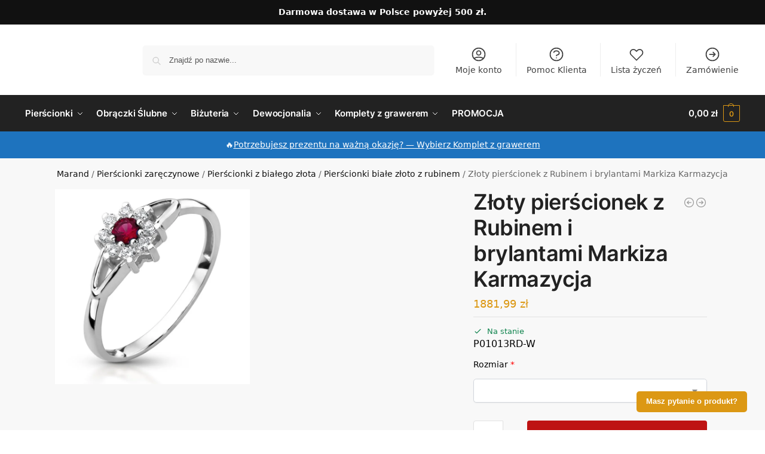

--- FILE ---
content_type: text/html; charset=UTF-8
request_url: https://marandgold.pl/zloty-pierscionek-z-rubinem-i-brylantami-markiza-karmazycja-6/
body_size: 57759
content:
<!doctype html>
<html lang="pl-PL" prefix="og: https://ogp.me/ns#">
<head>
<meta charset="UTF-8">
<meta name="viewport" content="height=device-height, width=device-width, initial-scale=1">
<link rel="profile" href="https://gmpg.org/xfn/11">
<link rel="pingback" href="https://marandgold.pl/xmlrpc.php">


<!-- Optymalizacja wyszukiwarek według Rank Math PRO - https://rankmath.com/ -->
<title>Złoty Pierścionek Z Rubinem I Brylantami Markiza Karmazycja | Marand</title>
<meta name="description" content="Piękny, elegancki i ponadczasowy pierścionek z naturalnym rubinem i brylantami, wykonany ze złota próby 585. Klasyczna kompozycja z kamieniem centralnym"/>
<meta name="robots" content="follow, index, max-snippet:-1, max-video-preview:-1, max-image-preview:large"/>
<link rel="canonical" href="https://marandgold.pl/zloty-pierscionek-z-rubinem-i-brylantami-markiza-karmazycja-6/" />
<meta property="og:locale" content="pl_PL" />
<meta property="og:type" content="product" />
<meta property="og:title" content="Złoty Pierścionek Z Rubinem I Brylantami Markiza Karmazycja | Marand" />
<meta property="og:description" content="Piękny, elegancki i ponadczasowy pierścionek z naturalnym rubinem i brylantami, wykonany ze złota próby 585. Klasyczna kompozycja z kamieniem centralnym" />
<meta property="og:url" content="https://marandgold.pl/zloty-pierscionek-z-rubinem-i-brylantami-markiza-karmazycja-6/" />
<meta property="og:site_name" content="Marand" />
<meta property="og:updated_time" content="2026-01-14T10:57:40+01:00" />
<meta property="og:image" content="https://marandgold.pl/wp-content/uploads/2020/12/5664-Zloty-pierscionek-z-Rubinem-i-brylantami-Markiza-Karmazycja.jpg" />
<meta property="og:image:secure_url" content="https://marandgold.pl/wp-content/uploads/2020/12/5664-Zloty-pierscionek-z-Rubinem-i-brylantami-Markiza-Karmazycja.jpg" />
<meta property="og:image:width" content="700" />
<meta property="og:image:height" content="700" />
<meta property="og:image:alt" content="Złoty pierścionek z Rubinem i brylantami Markiza Karmazycja" />
<meta property="og:image:type" content="image/jpeg" />
<meta property="product:price:amount" content="1881.99" />
<meta property="product:price:currency" content="PLN" />
<meta property="product:availability" content="instock" />
<meta property="product:retailer_item_id" content="P01013RD-W" />
<meta name="twitter:card" content="summary_large_image" />
<meta name="twitter:title" content="Złoty Pierścionek Z Rubinem I Brylantami Markiza Karmazycja | Marand" />
<meta name="twitter:description" content="Piękny, elegancki i ponadczasowy pierścionek z naturalnym rubinem i brylantami, wykonany ze złota próby 585. Klasyczna kompozycja z kamieniem centralnym" />
<meta name="twitter:image" content="https://marandgold.pl/wp-content/uploads/2020/12/5664-Zloty-pierscionek-z-Rubinem-i-brylantami-Markiza-Karmazycja.jpg" />
<meta name="twitter:label1" content="Cena" />
<meta name="twitter:data1" content="1881,99&nbsp;&#122;&#322;" />
<meta name="twitter:label2" content="Dostępność" />
<meta name="twitter:data2" content="Na stanie" />
<script type="application/ld+json" class="rank-math-schema-pro">{"@context":"https://schema.org","@graph":[{"@type":"Place","@id":"https://marandgold.pl/#place","geo":{"@type":"GeoCoordinates","latitude":"53.085891","longitude":" 23.108662"},"hasMap":"https://www.google.com/maps/search/?api=1&amp;query=53.085891, 23.108662","address":{"@type":"PostalAddress","streetAddress":"Horodniany 7","addressLocality":"Horodniany","postalCode":"16-001","addressCountry":"Polska"}},{"@type":["JewelryStore","Organization"],"@id":"https://marandgold.pl/#organization","name":"Marand","url":"https://marandgold.pl","sameAs":["https://www.facebook.com/marandgold/"],"email":"sklep@marandgold.pl","address":{"@type":"PostalAddress","streetAddress":"Horodniany 7","addressLocality":"Horodniany","postalCode":"16-001","addressCountry":"Polska"},"logo":{"@type":"ImageObject","@id":"https://marandgold.pl/#logo","url":"https://marandgold.pl/wp-content/uploads/2020/12/Logotyp223x58.png","contentUrl":"https://marandgold.pl/wp-content/uploads/2020/12/Logotyp223x58.png","caption":"Marand","inLanguage":"pl-PL","width":"223","height":"57"},"priceRange":"$$","openingHours":["Monday,Tuesday,Wednesday,Thursday,Friday 08:00-16:00"],"location":{"@id":"https://marandgold.pl/#place"},"image":{"@id":"https://marandgold.pl/#logo"},"telephone":"+48 883 400 110"},{"@type":"WebSite","@id":"https://marandgold.pl/#website","url":"https://marandgold.pl","name":"Marand","publisher":{"@id":"https://marandgold.pl/#organization"},"inLanguage":"pl-PL"},{"@type":"ImageObject","@id":"https://marandgold.pl/wp-content/uploads/2020/12/5664-Zloty-pierscionek-z-Rubinem-i-brylantami-Markiza-Karmazycja.jpg","url":"https://marandgold.pl/wp-content/uploads/2020/12/5664-Zloty-pierscionek-z-Rubinem-i-brylantami-Markiza-Karmazycja.jpg","width":"700","height":"700","inLanguage":"pl-PL"},{"@type":"BreadcrumbList","@id":"https://marandgold.pl/zloty-pierscionek-z-rubinem-i-brylantami-markiza-karmazycja-6/#breadcrumb","itemListElement":[{"@type":"ListItem","position":"1","item":{"@id":"https://marandgold.pl","name":"Marand"}},{"@type":"ListItem","position":"2","item":{"@id":"https://marandgold.pl/pierscionki-zareczynowe/","name":"Pier\u015bcionki zar\u0119czynowe"}},{"@type":"ListItem","position":"3","item":{"@id":"https://marandgold.pl/pierscionki-biale-zloto/","name":"Pier\u015bcionki z bia\u0142ego z\u0142ota"}},{"@type":"ListItem","position":"4","item":{"@id":"https://marandgold.pl/pierscionki-biale-zloto-z-rubinem/","name":"Pier\u015bcionki bia\u0142e z\u0142oto z rubinem"}},{"@type":"ListItem","position":"5","item":{"@id":"https://marandgold.pl/zloty-pierscionek-z-rubinem-i-brylantami-markiza-karmazycja-6/","name":"Z\u0142oty pier\u015bcionek z Rubinem i brylantami Markiza Karmazycja"}}]},{"@type":"ItemPage","@id":"https://marandgold.pl/zloty-pierscionek-z-rubinem-i-brylantami-markiza-karmazycja-6/#webpage","url":"https://marandgold.pl/zloty-pierscionek-z-rubinem-i-brylantami-markiza-karmazycja-6/","name":"Z\u0142oty Pier\u015bcionek Z Rubinem I Brylantami Markiza Karmazycja | Marand","datePublished":"2020-12-19T16:03:02+01:00","dateModified":"2026-01-14T10:57:40+01:00","isPartOf":{"@id":"https://marandgold.pl/#website"},"primaryImageOfPage":{"@id":"https://marandgold.pl/wp-content/uploads/2020/12/5664-Zloty-pierscionek-z-Rubinem-i-brylantami-Markiza-Karmazycja.jpg"},"inLanguage":"pl-PL","breadcrumb":{"@id":"https://marandgold.pl/zloty-pierscionek-z-rubinem-i-brylantami-markiza-karmazycja-6/#breadcrumb"}},{"@type":"Product","name":"Z\u0142oty pier\u015bcionek z Rubinem i brylantami Markiza Karmazycja | Marand","description":"Pi\u0119kny, elegancki i ponadczasowy pier\u015bcionek z naturalnym rubinem i brylantami, wykonany ze z\u0142ota pr\u00f3by 585. Klasyczna kompozycja z kamieniem centralnym otoczonym mniejszymi brylantami, podkre\u015blona szyn\u0105 w uk\u0142adzie V. Pi\u0119kno, harmonia proporcji, atrakcyjna forma i r\u00f3wnowaga kszta\u0142tu w jednym. Klasyka elegancji. Doskona\u0142y symbol zar\u0119czyn, jak i prezent na ka\u017cd\u0105 okazj\u0119. Wykonany z dba\u0142o\u015bci\u0105 o najdrobniejszy szczeg\u00f3\u0142. Wymiary: wysoko\u015b\u0107 korony ok 4.0 mm, szeroko\u015b\u0107 w koronie 7.0 mm. Masa pier\u015bcionka mo\u017ce si\u0119 r\u00f3\u017cni\u0107 w zale\u017cno\u015bci od wybranego rozmiaru.","sku":"P01013RD-W","category":"Pier\u015bcionki zar\u0119czynowe &gt; Pier\u015bcionki z bia\u0142ego z\u0142ota &gt; Pier\u015bcionki bia\u0142e z\u0142oto z rubinem","mainEntityOfPage":{"@id":"https://marandgold.pl/zloty-pierscionek-z-rubinem-i-brylantami-markiza-karmazycja-6/#webpage"},"image":[{"@type":"ImageObject","url":"https://marandgold.pl/wp-content/uploads/2020/12/5664-Zloty-pierscionek-z-Rubinem-i-brylantami-Markiza-Karmazycja.jpg","height":"700","width":"700"},{"@type":"ImageObject","url":"https://marandgold.pl/wp-content/uploads/2020/12/5664-Zloty-pierscionek-z-Rubinem-i-brylantami-Markiza-Karmazycja.jpg","height":"700","width":"700"},{"@type":"ImageObject","url":"https://marandgold.pl/wp-content/uploads/2020/12/5665-Zloty-pierscionek-z-Rubinem-i-brylantami-Markiza-Karmazycja.jpg","height":"700","width":"700"},{"@type":"ImageObject","url":"https://marandgold.pl/wp-content/uploads/2020/12/5666-Zloty-pierscionek-z-Rubinem-i-brylantami-Markiza-Karmazycja.jpg","height":"700","width":"700"}],"offers":{"@type":"Offer","price":"1881.99","priceCurrency":"PLN","priceValidUntil":"2027-12-31","availability":"http://schema.org/InStock","itemCondition":"NewCondition","url":"https://marandgold.pl/zloty-pierscionek-z-rubinem-i-brylantami-markiza-karmazycja-6/","seller":{"@type":"Organization","@id":"https://marandgold.pl/","name":"Marand","url":"https://marandgold.pl","logo":"https://marandgold.pl/wp-content/uploads/2020/12/Logotyp223x58.png"}},"additionalProperty":[{"@type":"PropertyValue","name":"pa_kruszec","value":"bia\u0142e z\u0142oto"},{"@type":"PropertyValue","name":"pa_proba","value":"585 z\u0142oto"},{"@type":"PropertyValue","name":"pa_masa","value":"1.80g - 2.20g"},{"@type":"PropertyValue","name":"pa_rodzaj-kamieni","value":"naturalne"},{"@type":"PropertyValue","name":"pa_kamien-centralny","value":"rubin naturalny"},{"@type":"PropertyValue","name":"pa_masa-kamienia-centralnego","value":"0.15ct"},{"@type":"PropertyValue","name":"pa_barwa-i-czystosc-diamentow","value":"G-H/ Si"},{"@type":"PropertyValue","name":"pa_kamienie","value":"diament"},{"@type":"PropertyValue","name":"pa_masa-kamieni","value":"0.10ct"},{"@type":"PropertyValue","name":"pa_styl"}],"@id":"https://marandgold.pl/zloty-pierscionek-z-rubinem-i-brylantami-markiza-karmazycja-6/#richSnippet"}]}</script>
<!-- /Wtyczka Rank Math WordPress SEO -->

<link rel='dns-prefetch' href='//www.googletagmanager.com' />
<link rel='dns-prefetch' href='//youtube.com' />
<link rel='dns-prefetch' href='//instagram.com' />
<link rel='dns-prefetch' href='//mapa.apaczka.pl' />
<link rel='dns-prefetch' href='//fonts.googleapis.com' />

<link rel="alternate" type="application/rss+xml" title="Marand &raquo; Kanał z wpisami" href="https://marandgold.pl/feed/" />
<link rel="alternate" type="application/rss+xml" title="Marand &raquo; Kanał z komentarzami" href="https://marandgold.pl/comments/feed/" />
<link rel="alternate" type="application/rss+xml" title="Marand &raquo; Złoty pierścionek z Rubinem i brylantami Markiza Karmazycja Kanał z komentarzami" href="https://marandgold.pl/zloty-pierscionek-z-rubinem-i-brylantami-markiza-karmazycja-6/feed/" />
<link rel="alternate" title="oEmbed (JSON)" type="application/json+oembed" href="https://marandgold.pl/wp-json/oembed/1.0/embed?url=https%3A%2F%2Fmarandgold.pl%2Fzloty-pierscionek-z-rubinem-i-brylantami-markiza-karmazycja-6%2F" />
<link rel="alternate" title="oEmbed (XML)" type="text/xml+oembed" href="https://marandgold.pl/wp-json/oembed/1.0/embed?url=https%3A%2F%2Fmarandgold.pl%2Fzloty-pierscionek-z-rubinem-i-brylantami-markiza-karmazycja-6%2F&#038;format=xml" />
<style>*,::before,::after{box-sizing:border-box}html{font-family:system-ui,'Segoe UI',Roboto,Helvetica,Arial,sans-serif,'Apple Color Emoji','Segoe UI Emoji';line-height:1.5;-webkit-text-size-adjust:100%;-moz-tab-size:4;-o-tab-size:4;tab-size:4}body{margin:0}hr{height:0;color:inherit}strong{font-weight:bolder}button,select{text-transform:none}button,[type='button'],[type='submit']{-webkit-appearance:button}::-moz-focus-inner{border-style:none;padding:0}:-moz-focusring{outline:1px dotted ButtonText}:-moz-ui-invalid{box-shadow:none}::-webkit-inner-spin-button,::-webkit-outer-spin-button{height:auto}[type='search']{-webkit-appearance:textfield;outline-offset:-2px}::-webkit-search-decoration{-webkit-appearance:none}::-webkit-file-upload-button{-webkit-appearance:button;font:inherit}html{-webkit-text-size-adjust:100%;-moz-text-size-adjust:100%;text-size-adjust:100%;overflow-wrap:break-word;scrollbar-gutter:stable}img{display:block;vertical-align:middle}img{display:block;max-width:100%;height:auto}h1{text-wrap:pretty}a,button,input{touch-action:manipulation}body,button,input{-webkit-font-smoothing:antialiased;-moz-osx-font-smoothing:grayscale}h1,hr,figure,p{margin:0}ul{list-style:none;margin:0;padding:0}button::-moz-focus-inner,input::-moz-focus-inner{padding:0;border:0}button{-webkit-appearance:button;background-color:transparent;background-image:none}mark{background-color:transparent}figure,header,nav{display:block}a{color:#2c2d33;background-color:transparent;text-decoration:none}a,button,input{touch-action:manipulation}mark{color:#000;background:#ff0}img{max-width:100%;height:auto;border:0;border-radius:0}svg:not(:root){overflow:hidden}figure{margin:0}input[type=search]::-webkit-search-cancel-button,input[type=search]::-webkit-search-decoration{-webkit-appearance:none}ul{padding:0}p{margin:0 0 1.21575rem}ul{margin:0 0 1.41575em 20px}ul{list-style:disc}strong{font-weight:600}ins,mark{background:0 0;font-weight:400;text-decoration:none}select{max-width:100%}button,input,select{vertical-align:baseline}button{border:none}select{width:100%;padding:0 40px 0 0.7em;padding-right:40px;background:url("data:image/svg+xml;charset=utf8,%3Csvg width='1792' height='1792' xmlns='http://www.w3.org/2000/svg'%3E%3Cg%3E%3Ctitle%3Ebackground%3C/title%3E%3Crect fill='none' id='canvas_background' height='402' width='582' y='-1' x='-1'/%3E%3C/g%3E%3Cg%3E%3Ctitle%3ELayer 1%3C/title%3E%3Cpath fill='%23888' id='svg_1' d='m1408,704q0,26 -19,45l-448,448q-19,19 -45,19t-45,-19l-448,-448q-19,-19 -19,-45t19,-45t45,-19l896,0q26,0 45,19t19,45z'/%3E%3C/g%3E%3C/svg%3E") calc(100% - 12px) 12px no-repeat;margin:0;background-size:15px 15px;-webkit-appearance:none;-moz-appearance:none;appearance:none;outline:0;border:1px solid #d2d6dc;border-radius:0.3rem;box-shadow:0 1px 2px 0 rgba(0,0,0,0.05);height:40px}@media all and (-ms-high-contrast:none),(-ms-high-contrast:active){select{padding-right:0;background-image:none}}.button{display:inline-block;padding:0.8180469716em 1.41575em;border:0;border-color:#43454b;border-radius:4px;font-size:clamp(0.875rem,0.8115rem + 0.2033vw,0.9375rem);outline:0;background:0 0;background-color:#43454b;font-weight:600;text-shadow:none;text-decoration:none;-webkit-appearance:none}input[type="search"]{outline:0;margin-bottom:0;border:1px solid #d2d6dc;border-radius:0.3rem;box-shadow:0 1px 2px 0 rgba(0,0,0,0.05);height:40px;padding:0 0.7em}input[type="search"]{padding-left:43px}input[type="search"]::-webkit-search-decoration{-webkit-appearance:none}input[type="search"]::-moz-placeholder{color:#555}.site-search input[type="search"]{border:0;background:#f8f8f8;border:1px solid #f8f8f8}.site-search form:before{left:15px;top:50%;margin-top:-7px;width:16px;height:16px}.woocommerce-product-search:before{width:18px;height:18px;content:"";display:inline-block;position:absolute;z-index:1;top:0.7em;left:0.8em;background-color:#ccc;-webkit-mask-image:url("data:image/svg+xml;charset=utf8,%3Csvg width='24' height='24' viewBox='0 0 24 24' fill='none' xmlns='http://www.w3.org/2000/svg'%3E%3Cpath d='M21 21L15 15M17 10C17 13.866 13.866 17 10 17C6.13401 17 3 13.866 3 10C3 6.13401 6.13401 3 10 3C13.866 3 17 6.13401 17 10Z' stroke='%234A5568' stroke-width='2' stroke-linecap='round' stroke-linejoin='round'/%3E%3C/svg%3E");mask-image:url("data:image/svg+xml;charset=utf8,%3Csvg width='24' height='24' viewBox='0 0 24 24' fill='none' xmlns='http://www.w3.org/2000/svg'%3E%3Cpath d='M21 21L15 15M17 10C17 13.866 13.866 17 10 17C6.13401 17 3 13.866 3 10C3 6.13401 6.13401 3 10 3C13.866 3 17 6.13401 17 10Z' stroke='%234A5568' stroke-width='2' stroke-linecap='round' stroke-linejoin='round'/%3E%3C/svg%3E");-webkit-mask-position:center;mask-position:center;-webkit-mask-repeat:no-repeat;mask-repeat:no-repeat;-webkit-mask-size:contain;mask-size:contain}hr{height:0;margin-top:38px;margin-bottom:38px;border:0;border-top:1px solid #e9e9e9}h1{margin:0 0 1rem}.alignright{display:inline;margin-top:5px}.alignright{float:right;margin-left:2.5em}.aligncenter{display:block;clear:both;margin:0 auto}@media (max-width:768px){.site{font-size:15px}input,select{font-size:16px}.site h1{font-size:30px;letter-spacing:-0.01em}}body.error404 h1{margin-bottom:0.5rem}@media (min-width:993px){.site-header .col-full{display:flex;flex-wrap:wrap;align-items:center}.site-header{position:relative;z-index:20}.site-header .site-branding{line-height:1}.site-header .custom-logo-link img{width:auto}.site-header .site-search{margin-left:3em;flex-grow:1}.site-search input{padding-top:1.45rem;padding-bottom:1.45rem}.site-header .widget{margin-bottom:0}.site-branding a{color:#111;font-weight:bold}.site-branding p{margin-top:5px;margin-bottom:0;color:#555;font-size:12px}.site-branding .site-description{display:block;margin-top:0.35rem;font-size:0.755em}.main-header{display:flex}}@media (max-width:1060px) and (min-width:993px){body:not(.header-4):not(.header-5) .site-header .site-search{width:100px}}@media (max-width:992px){.main-header{position:relative}.site-branding{display:flex;flex-direction:column;width:100%;height:70px;justify-content:center;align-items:center;text-align:center}.site-header .custom-logo-link img{width:auto}.site-branding p{margin:5px 0 -3px 0;font-size:11px;line-height:1.22;display:none}.site-header .shoptimizer-cart a.cart-contents .amount{display:none}.site-branding button.menu-toggle{position:absolute;left:15px;width:60px;height:30px;padding:0;background-color:transparent;display:block}.menu-toggle .bar{display:block;position:absolute;top:calc(50% - 1px);z-index:0;width:22px;height:2px;opacity:1;background-color:#222;transform:rotate(0deg)}.menu-toggle .bar:nth-child(1){margin-top:-7px}.menu-toggle .bar:nth-child(2){margin-top:-1px}.menu-toggle .bar:nth-child(3){margin-top:5px}.menu-toggle .bar-text{position:absolute;top:0;left:0;margin-top:8px;margin-left:28px;font-size:10px;font-weight:600;letter-spacing:0.03em}.site-header .site-header-cart{position:absolute;z-index:2;right:15px}body:not(.mobile-toggled).sticky-m .site-header{position:sticky;z-index:9;top:0;box-shadow:0 1px 15px rgba(0,0,0,0.08)}}@media (max-width:480px){.site .site-branding p{max-width:240px;line-height:1.2}}footer.copyright .widget:last-child img{width:auto;height:28.5px;margin:0}@media (max-width:992px){footer.copyright .widget:last-child img{display:block;float:none}}@media (min-width:993px){.col-full{box-sizing:content-box;margin-right:auto;margin-left:auto;max-width:1170px;padding-right:2.617924em;padding-left:2.617924em}.col-full:after{display:block;clear:both;content:""}}@media (max-width:992px){.col-full{padding-right:1em;padding-left:1em}}.site-content{position:relative}@media (min-width:993px){.site-content:after{display:block;visibility:hidden;position:absolute;z-index:5;top:0;left:0;width:100%;height:100%;opacity:0;background:rgba(0,0,0,0.7);content:""}}@media (max-width:992px){.mobile-overlay{visibility:hidden;position:fixed;z-index:101;top:0;left:0;width:100%;height:100%;opacity:0;background:rgba(0,0,0,0.65);background:rgba(52,53,55,0.4);content:""}.close-drawer{color:#fff}}ul.products{display:flex;flex-wrap:wrap;width:calc(100% + 30px);margin-left:-15px;margin-bottom:0;clear:both}ul.products li.product{position:relative;padding-right:15px;padding-left:15px;list-style:none}@media (min-width:993px){body:not(.static-cta-buttons) ul.products li.product{align-self:flex-start}}@media (min-width:993px){ul.products li.product:not(.product-category){padding-bottom:40px}ul.products.columns-3 li.product{float:left;width:33.3053%}}@media (max-width:992px){ul.products{display:grid;grid-template-columns:repeat(2,minmax(10px,1fr));-moz-column-gap:20px;column-gap:20px;row-gap:30px;width:100%;margin-left:0}ul.products li.product{display:flex;flex-direction:column;height:100%;width:100%;padding:0;margin-bottom:0}ul.products li.product .button{margin-top:auto}}.header-widget-region{position:relative;color:#fff;background-color:#dc9814;text-align:center}.header-widget-region .widget{margin:0;padding:1em 0}.header-widget-region .widget p{margin:0;font-size:clamp(0.75rem,0.5938rem + 0.5vw,0.875rem)}@media (max-width:768px){.header-widget-region .widget{padding:0.6em 0;font-size:clamp(0.8125rem,0.749rem + 0.2033vw,0.875rem)}}.woocommerce-breadcrumb{padding-top:0.75rem;padding-bottom:0.75rem;font-size:clamp(0.75rem,0.6547rem + 0.3049vw,0.84375rem);white-space:nowrap;text-overflow:ellipsis;overflow:hidden;color:#666}@media (min-width:993px){.woocommerce-breadcrumb{padding-top:1rem;padding-bottom:1rem}}.woocommerce-breadcrumb a{color:#111}.woocommerce-breadcrumb a:first-of-type:before{display:none}.woocommerce-breadcrumb .breadcrumb-separator{display:inline-block;position:relative;top:-1px;padding:0 0.8em;opacity:0.4;font-size:0.8em}.ajax_add_to_cart.add_to_cart_button:after{position:absolute;top:50%;left:50%;margin-top:-9px;margin-left:-9px;opacity:0;content:"";display:inline-block;width:18px;height:18px;border:1px solid rgba(255,255,255,0.3);border-left-color:#fff;border-radius:50%;vertical-align:middle}@media (max-width:992px){ul.products li.product .button{opacity:1}}@media (min-width:993px){.site-header-cart{line-height:60px;margin-left:auto}.shoptimizer-cart .cart-contents{padding:0;color:#fff}.shoptimizer-cart a.cart-contents .count{position:relative}.site-header .site-header-cart{display:none;width:auto}}.shoptimizer-cart .cart-contents .count{opacity:1;font-size:0.8em}.shoptimizer-cart .cart-contents:after{margin-left:10px}.shoptimizer-cart a.cart-contents .count{display:inline-block;position:relative;width:auto;min-width:28px;height:28px;margin-left:5px;padding:3px;border:1px solid #dc9814;border-bottom-right-radius:3px;border-bottom-left-radius:3px;color:#dc9814;font-size:12px;line-height:22px;text-align:center;letter-spacing:-0.7px}.shoptimizer-cart a.cart-contents .count:after{position:absolute;bottom:90%;left:50%;width:10px;height:6px;margin-bottom:1px;margin-left:-6px;border:1px solid #dc9814;border-bottom:0;border-top-left-radius:99px;border-top-right-radius:99px;content:""}.shoptimizer-cart .cart-contents{display:block;text-decoration:none}.shoptimizer-mini-cart-wrap{overflow:hidden;position:fixed;z-index:102;top:0;right:-420px;left:auto;width:420px;height:100%;background-color:#fff;outline:none}@media (max-width:480px){.shoptimizer-mini-cart-wrap{width:100%;right:-100%}}#ajax-loading{position:absolute;z-index:100;top:0px;left:0px;width:100%;height:100%;background-color:rgba(255,255,255,0.5)}.shoptimizer-loader{display:flex;align-items:center;justify-content:center;width:100%;height:100%}.spinner{width:38px;height:38px;border:1px solid #ccc;border-bottom-color:#111;border-radius:50%;display:inline-block;box-sizing:border-box;animation:rotation 0.8s linear infinite}.cart-drawer-heading{position:absolute;margin:12px 20px;font-size:17px;font-weight:600;color:#111}.shoptimizer-mini-cart-wrap .close-drawer{display:block;position:absolute;top:12.5px;right:16px;width:26px;height:26px;color:#111;padding:0;background:none}.shoptimizer-mini-cart-wrap .close-drawer span{display:flex;width:26px;height:26px}.shoptimizer-mini-cart-wrap .widget_shopping_cart{display:flex;overflow-x:hidden;overflow-y:auto;position:relative;z-index:10;top:auto;left:auto;height:calc(100% - 50px);margin:0;margin-top:50px;padding:0px 20px 0 20px;background:#fff}.shoptimizer-mini-cart-wrap .widget_shopping_cart_content{display:flex;flex-direction:column;width:100%}@media (min-width:993px){body:not(.header-4) .col-full-nav .site-search,.mobile-menu.close-drawer,.menu-toggle,.mobile-extra{display:none}.logo-mark,.logo-mark img{display:inline-block;position:absolute}.menu-primary-menu-container{margin-left:0}.logo-mark{float:left;overflow:hidden;width:0;margin-right:0}.logo-mark img{position:relative;top:-1px;vertical-align:middle}.col-full-nav{width:100%;border-top:1px solid transparent}.shoptimizer-primary-navigation{display:flex}body:not(.header-4).sticky-d .col-full-nav{position:sticky;z-index:10;top:0}.main-navigation ul{margin:0}.main-navigation ul li{display:inline-block}.main-navigation ul li.menu-item>a{display:block}.menu-primary-menu-container>ul>li>a span{position:relative}.menu-primary-menu-container>ul>li>a{padding-right:0.55em;padding-left:0.55em}.menu-primary-menu-container>ul>li:first-child>a{padding-left:0}.main-navigation ul.menu>li.menu-item-has-children{position:relative;text-align:left}.menu-primary-menu-container>ul>li>a span:before{display:block;position:absolute;top:calc(100% + 2px);left:0;width:100%;border-bottom:1px solid #ccc;content:"";transform:scale(0,1);transform-origin:right center}.menu-primary-menu-container>ul>li.menu-item-has-children>a:after{display:inline-block;position:relative;top:1px;margin-left:6px;width:12px;height:12px;content:"";background-color:#fff}.menu-primary-menu-container>ul>li.menu-button>a span{padding:6px 16px;border-radius:30px;color:#fff;background:#444;font-size:13px;font-weight:bold}.menu-primary-menu-container>ul>li.menu-button>a{position:relative;top:-1px}.menu-primary-menu-container>ul>li.menu-button>a span:before{display:none}.main-navigation ul ul{position:absolute}.main-navigation ul.menu>li:not(.full-width)>.sub-menu-wrapper{visibility:hidden;position:absolute;right:0;left:0;opacity:0;transform:scale(0.8)}.main-navigation ul.menu>li:not(.full-width) ul.sub-menu{padding:20px 12px;box-shadow:0 1px 15px rgba(0,0,0,0.08);line-height:1.4;margin:0;width:200px;box-sizing:content-box}.main-navigation ul.menu>li:not(.full-width) a.sub-menu-link{padding:0.3em 0.8em}.main-navigation ul ul li{display:block;position:relative}.main-navigation ul.menu>li:not(.full-width) ul li .sub-menu-wrapper{visibility:hidden;position:absolute;z-index:1;top:-20px;left:220px;opacity:0}.main-navigation ul.menu>li:not(.full-width) ul li.menu-item-has-children>a:after{position:absolute;top:0px;display:inline-block;right:15px;width:13px;height:13px;content:"";background-color:#111;transform:translateX(50%) translateY(50%)}.main-navigation ul li a span strong{color:#fff;background-color:#222;font-size:9px;height:16px;line-height:16px;padding:0px 6px;display:inline-flex;margin-left:7px;position:absolute;top:2.5px;border-radius:3px}.main-navigation ul.menu li.full-width>.sub-menu-wrapper{position:absolute;visibility:hidden;left:0;width:100%;opacity:0;background:#fff;border-top:1px solid #eee}.main-navigation ul.menu li.full-width ul li>.sub-menu-wrapper{position:relative;top:auto;right:auto}.main-navigation ul.menu li.full-width{position:inherit}.main-navigation ul li.full-width .container{max-width:1170px;margin:0 auto;padding:0}.main-navigation ul li.full-width ul{position:inherit}.main-navigation ul li.full-width ul.products{display:block}.main-navigation ul li.full-width>.sub-menu-wrapper>.container>ul.sub-menu{display:flex;justify-content:center;width:100%;padding:40px 0}.main-navigation ul li.full-width>.sub-menu-wrapper>.container>ul.sub-menu>li{display:inline-block;vertical-align:top;float:none;width:23%;padding-right:25px;padding-left:25px;border-left:1px solid #eee;-moz-column-break-inside:avoid;break-inside:avoid}.main-navigation ul li.full-width>.sub-menu-wrapper>.container>ul.sub-menu>li:last-child{border-right:1px solid #eee}.main-navigation ul li.full-width>.sub-menu-wrapper>.container>ul.sub-menu ul{width:100%}.main-navigation ul.menu li.full-width>.sub-menu-wrapper li.menu-item-has-children>a,.main-navigation ul.menu li.full-width>.sub-menu-wrapper li.heading>a{margin-bottom:0.25rem}.main-navigation ul.menu li.full-width li.heading{clear:both;padding-top:15px}.main-navigation ul.menu li.full-width>.sub-menu-wrapper li{margin-bottom:0.25rem}.main-navigation ul.products li.product:not(.product-category):before{display:none}.main-navigation ul.menu li.full-width>.sub-menu-wrapper li.product:not(.product-category){padding-bottom:0}.main-navigation ul.products li.product{padding:0;width:100%}.main-navigation ul.menu li.full-width>.sub-menu-wrapper li a.button{width:100%}.main-navigation ul.menu li.full-width>.sub-menu-wrapper li a.button{position:relative}.main-navigation ul.menu ul li.menu-item-image span{font-size:0px;display:block}.main-navigation ul.menu ul li.menu-item-image img{margin-bottom:0.5rem;border-radius:4px;width:100%}.main-navigation ul.menu ul li.menu-item-image span.sub{font-size:14px;text-align:center;font-weight:600}}.secondary-navigation{display:none}@media (min-width:993px){.secondary-navigation{display:block;float:right;margin-left:auto;padding-left:1.2em}.secondary-navigation .menu{margin-right:-15px}.secondary-navigation ul{margin:0}.secondary-navigation ul li{display:inline-block;position:relative}.secondary-navigation ul li a{position:relative;display:block;padding:0.7em 0.875em 0;color:#111;font-size:14px}.secondary-navigation .menu li:not(.ri) a{padding-top:35px}.secondary-navigation .icon-wrapper{position:absolute;top:0px;left:50%;top:5px;transform:translate(-50%,0%)}.secondary-navigation .icon-wrapper svg{width:28px;height:28px}.secondary-navigation .icon-wrapper svg path{stroke-width:1.5px}.secondary-navigation .menu-item{padding:0 5px;border-left:1px solid #eee}.secondary-navigation .menu-item:first-child{border:0}}@media (max-width:992px){.col-full-nav .logo-mark,.col-full-nav .site-header-cart{display:none}.col-full-nav .shoptimizer-primary-navigation.col-full{padding:0}.main-navigation{padding-top:1rem}.main-navigation ul{list-style:none;margin:0}.main-navigation ul li{position:relative}.menu-primary-menu-container>ul>li>a{display:block;padding:0.35rem 0}.main-navigation ul.menu ul li{position:relative}.main-navigation ul.menu ul li>a{padding:0.15rem 0;display:block}.main-navigation ul.menu .sub-menu-wrapper{margin-top:0.25rem;padding-bottom:1rem;padding-left:0.5rem}.main-navigation ul.menu .sub-menu-wrapper .sub-menu-wrapper{margin-top:0.25rem;padding-bottom:0.5rem;padding-left:0.5rem}.main-navigation ul.menu>li.menu-item-has-children{position:relative}.main-navigation ul.menu .sub-menu-wrapper a.cg-menu-link{width:calc(100% - 40px)}.main-navigation ul.menu li.menu-item-has-children .sub-menu-wrapper{position:fixed;left:-99999px;opacity:0;transform:translateX(-10px)}.main-navigation ul.menu li.menu-item-has-children:not(.dropdown-open) .sub-menu-wrapper{display:block}.main-navigation ul.menu li.menu-item-has-children.dropdown-open>.sub-menu-wrapper{position:inherit;left:auto;opacity:1;transform:translateX(0)}.site-search{display:none}.col-full-nav .site-search{display:block;padding-top:20px;position:relative;z-index:4}.main-navigation ul.menu li.menu-item-has-children span.caret{display:flex;position:absolute;z-index:3;top:0px;right:0;width:30px;justify-content:center;align-items:center}.main-navigation ul.menu li.menu-item-has-children li.menu-item-has-children.dropdown-open>span.caret{transform:rotate(180deg)}.main-navigation ul.menu li.menu-item-has-children span.caret:after{display:inline-flex;width:20px;height:20px;background-color:#111;content:""}.main-navigation ul.menu li.menu-item-has-children span.caret{height:35px}.main-navigation ul.menu li.menu-item-has-children li.menu-item-has-children span.caret{height:27px;opacity:0.5}.main-navigation ul.menu li.full-width>.sub-menu-wrapper li.menu-item-has-children>a+span.caret{height:24px}.main-navigation ul.menu li.full-width>.sub-menu-wrapper li.heading>a.sub-menu-link{margin-top:0.5rem}.main-navigation ul li a span strong{position:absolute;color:#fff;background-color:#222;font-size:9px;height:16px;line-height:16px;padding:0px 6px;display:inline-flex;margin-left:7px;margin-top:3.5px;border-radius:2px}.main-navigation ul.products{grid-template-columns:repeat(1,minmax(10px,1fr));padding-right:0.5rem;margin-top:1.15rem;margin-bottom:1.5rem}.main-navigation ul.products li.product .button{margin-top:0;opacity:1}.main-navigation ul.menu ul li.menu-item-image{margin-top:0.5rem;margin-bottom:1rem}.main-navigation ul.menu .sub-menu-wrapper li.menu-item-image a.cg-menu-link{width:100%;padding-right:0.5rem}.main-navigation ul.menu ul li.menu-item-image span{font-size:0px;display:block}.main-navigation ul.menu ul li.menu-item-image img{margin-bottom:0.5rem;border-radius:4px;width:100%}.main-navigation ul.menu ul li.menu-item-image span.sub{font-size:13px;text-align:center;font-weight:600}.mobile-extra{padding:1rem 0 2rem 0}.mobile-extra .widget{margin-bottom:0}.mobile-extra .heading{margin-top:0;margin-bottom:0.25rem;padding:1rem 0 0 0;opacity:0.6;font-size:11px;letter-spacing:1px;text-transform:uppercase;font-weight:normal}.mobile-extra ul,.mobile-extra .widget p{margin:0;padding:0}.mobile-extra ul li{margin-bottom:0.35rem}.mobile-extra a{font-size:14px}.mobile-extra .review{text-align:center;border-top:1px solid #e2e2e2;padding-top:30px;font-size:14px;line-height:1.5;margin:30px 0 0 0}.mobile-extra .review::before{display:block;font-size:12px;letter-spacing:3px;content:"\2605\2605\2605\2605\2605";margin-bottom:5px;color:#ee9e13}.mobile-extra .review strong{display:block;margin-top:0.5rem;font-size:11px;letter-spacing:1px;text-transform:uppercase}.mobile-extra .review .button{margin-top:20px;display:block;font-weight:bold;color:#fff}.col-full-nav{position:fixed;z-index:102;padding:0 15px;top:0;bottom:0;height:100%;left:-300px;width:300px;min-height:100vh;min-height:-moz-available;min-height:fill-available;min-height:-webkit-fill-available;max-height:100vh;overflow-y:auto;overflow-x:hidden;background:#fff;overscroll-behavior:contain;-webkit-overflow-scrolling:touch;box-shadow:0 0 10 rgba(0,0,0,0.15)}.mobile-menu.close-drawer{visibility:hidden;position:fixed;z-index:999;top:40px;left:310px;padding:0;opacity:0}}@media (min-width:993px){ul.products li.product:not(.product-category):before{visibility:hidden;position:absolute;left:0;opacity:0;background-color:#fff;box-shadow:0 0 10px rgba(0,0,0,0.1);content:"";width:calc(100% + 0px);height:calc(100% + 30px);margin-top:-15px;margin-left:0}}ul.products li.product img{display:block;width:100%;margin:0}.woocommerce-image__wrapper{position:relative;width:100%}.woocommerce-image__wrapper .gallery-image{position:absolute;z-index:-10;top:0;left:0;opacity:0}.woocommerce-card__header{clear:both;padding-top:0.75rem}.woocommerce-card__header *{position:relative}@media (max-width:992px){li.product:not(.product-category) .woocommerce-card__header{display:flex;flex-direction:column;flex:1}}li.product p.product__categories,li.menu-item-product p.product__categories{position:relative;margin-bottom:0.25rem;-webkit-font-smoothing:antialiased;color:#444;line-height:1.4;font-size:clamp(0.625rem,0.5615rem + 0.2033vw,0.6875rem);letter-spacing:0.7px;text-transform:uppercase;margin-bottom:0}li.product p.product__categories a,li.menu-item-product p.product__categories a{color:#444}ul.products li.product.product-category h2 mark{display:none}ul.products li.product .woocommerce-loop-product__title{padding-top:0.25rem;padding-bottom:0.25rem}ul.products li.product .woocommerce-LoopProduct-link{display:block;color:#2c2d33;-webkit-backface-visibility:hidden}@media (max-width:770px){.m-grid-2 ul.products li.product .woocommerce-loop-product__title{font-size:clamp(0.8125rem,0.749rem + 0.2033vw,0.875rem)}}ul.products li.product .price{display:block;margin-bottom:0.75rem;color:#111;font-size:clamp(0.75rem,0.623rem + 0.4065vw,0.875rem)}.price del{color:#72767c;margin-right:0.25rem;font-size:0.85em;font-weight:normal}ul.products li.product .price ins{font-weight:bold}ul.products li.product .button{display:block;position:absolute;z-index:1;bottom:0;width:calc(100% - 30px);height:40px;padding:0;border-radius:4px;opacity:0;font-size:clamp(0.75rem,0.623rem + 0.4065vw,0.875rem);font-weight:600;line-height:40px;text-align:center}@media (max-width:992px){ul.products li.product .button,ul.products li.product .add_to_cart_button{position:relative;width:100%;opacity:1}}@media (max-width:770px){ul.products li.product .button{padding:8px 12px;height:auto;line-height:inherit}}ul.products li.product .product-label{display:flex;flex-flow:row wrap;justify-content:center}.product-label{position:absolute;z-index:1;top:-5px;left:5px;min-width:46px;max-width:50%;min-height:46px;align-items:center;padding:5px 7px;border-radius:35px;color:#fff;background-color:#3bb54a;font-size:12px;letter-spacing:0.4px;text-transform:uppercase;word-break:break-all}.product-label.type-bubble{top:10px;left:10px;z-index:1;min-width:inherit;min-height:inherit;font-size:11px;border-radius:3px;padding:3px 6px;line-height:15px}@media (max-width:992px){.woocommerce-image__wrapper .gallery-image{position:relative;opacity:1;z-index:inherit}.shoptimizer-plp-carousel-container{display:flex;width:100%;height:100%;overflow-x:scroll;scroll-snap-type:x mandatory;-webkit-overflow-scrolling:touch;scroll-behavior:smooth;scrollbar-width:none}.shoptimizer-plp-carousel-container .shoptimizer-plp-image-wrapper{display:flex;width:calc(200%)}.shoptimizer-plp-carousel-container img{width:100%;height:100%;scroll-snap-align:center;-o-object-fit:cover;object-fit:cover;flex-shrink:0}.woocommerce-image__wrapper .shoptimizer-plp-carousel--pagination{display:none}.shoptimizer-plp-carousel--pagination{position:absolute;bottom:5px;left:50%;transform:translateX(-50%);display:flex;justify-content:center;align-items:center}.shoptimizer-plp-carousel--dot{height:6px;width:6px;margin:0 2px;background-color:#fff;border:1px solid #111;border-radius:50%;display:inline-block}.shoptimizer-plp-carousel--dot.active{background-color:#111}}.col-full.topbar-wrapper{max-width:100%;border-bottom:1px solid #eee}.top-bar form{margin:0}.top-bar select{font-size:13px;height:26px;background-size:12px 12px;background-position:calc(100% - 7px)}.top-bar .col-full{display:flex;padding:0;align-items:center}.top-bar p{margin:0}.top-bar-left{display:flex;flex:1}.top-bar-center{display:flex;justify-content:center;max-width:45%;text-align:center}.top-bar-right{flex:1;display:flex;justify-content:flex-end}@media (max-width:992px){.topbar-wrapper .top-bar{padding:0.6rem 0;font-size:clamp(0.75rem,0.623rem + 0.4065vw,0.875rem)}.top-bar{border-bottom:none}.top-bar select{font-size:13px}.top-bar .col-full{padding:0}}@media (max-width:768px){.col-full.topbar-wrapper.hide-on-mobile{display:none}.top-bar .col-full,.top-bar-left,.top-bar-center,.top-bar-right{display:block;text-align:center;max-width:100%}.top-bar select{margin-top:5px;width:100%}}.widget ul{margin-bottom:0;margin-left:0;list-style:none}.widget li{margin-bottom:0.4em;font-size:14px;line-height:1.45}.widget_product_search form{position:relative}.widget_product_search input{width:100%}.widget_product_search form button[type="submit"]{clip:rect(1px 1px 1px 1px);position:absolute!important;right:0px}.widget p{margin-bottom:1em;font-size:14px;line-height:1.5}.widget p:last-child{margin-bottom:0}@keyframes rotation{0%{transform:rotate(0deg)}100%{transform:rotate(360deg)}}.menu-primary-menu-container>ul>li.menu-item-has-children>a:after,.main-navigation ul.menu li.menu-item-has-children span.caret:after{-webkit-mask-image:url("data:image/svg+xml;charset=utf8,%3Csvg width='24' height='24' viewBox='0 0 24 24' fill='none' xmlns='http://www.w3.org/2000/svg'%3E%3Cpath d='M19 9L12 16L5 9' stroke='%234A5568' stroke-width='2' stroke-linecap='round' stroke-linejoin='round'/%3E%3C/svg%3E");mask-image:url("data:image/svg+xml;charset=utf8,%3Csvg width='24' height='24' viewBox='0 0 24 24' fill='none' xmlns='http://www.w3.org/2000/svg'%3E%3Cpath d='M19 9L12 16L5 9' stroke='%234A5568' stroke-width='2' stroke-linecap='round' stroke-linejoin='round'/%3E%3C/svg%3E")}.main-navigation ul.menu>li:not(.full-width) ul li.menu-item-has-children>a:after{-webkit-mask-image:url("data:image/svg+xml;charset=utf8,%3Csvg width='24' height='24' viewBox='0 0 24 24' fill='none' xmlns='http://www.w3.org/2000/svg'%3E%3Cpath d='M9 5L16 12L9 19' stroke='%234A5568' stroke-width='2' stroke-linecap='round' stroke-linejoin='round'/%3E%3C/svg%3E");mask-image:url("data:image/svg+xml;charset=utf8,%3Csvg width='24' height='24' viewBox='0 0 24 24' fill='none' xmlns='http://www.w3.org/2000/svg'%3E%3Cpath d='M9 5L16 12L9 19' stroke='%234A5568' stroke-width='2' stroke-linecap='round' stroke-linejoin='round'/%3E%3C/svg%3E")}.menu-primary-menu-container>ul>li.menu-item-has-children>a:after,.main-navigation ul.menu>li:not(.full-width) ul li.menu-item-has-children>a:after,.main-navigation ul.menu li.menu-item-has-children span.caret:after{-webkit-mask-position:center;mask-position:center;-webkit-mask-repeat:no-repeat;mask-repeat:no-repeat;-webkit-mask-size:contain;mask-size:contain}.sr-only,.screen-reader-text{position:absolute;visibility:hidden;width:1px;height:1px;padding:0;margin:-1px;overflow:hidden;clip:rect(0,0,0,0);white-space:nowrap;border-width:0}@media (max-width:992px){.hide-on-mobile{display:none!important}}</style><style id='wp-img-auto-sizes-contain-inline-css' type='text/css'>
img:is([sizes=auto i],[sizes^="auto," i]){contain-intrinsic-size:3000px 1500px}
/*# sourceURL=wp-img-auto-sizes-contain-inline-css */
</style>
<link data-minify="1" rel='stylesheet' id='fluentform-elementor-widget-css' href='https://marandgold.pl/wp-content/cache/min/1/wp-content/plugins/fluentform/assets/css/fluent-forms-elementor-widget.css?ver=1768676004' type='text/css' media='all' />
<style id='wp-emoji-styles-inline-css' type='text/css'>

	img.wp-smiley, img.emoji {
		display: inline !important;
		border: none !important;
		box-shadow: none !important;
		height: 1em !important;
		width: 1em !important;
		margin: 0 0.07em !important;
		vertical-align: -0.1em !important;
		background: none !important;
		padding: 0 !important;
	}
/*# sourceURL=wp-emoji-styles-inline-css */
</style>
<link rel='stylesheet' id='wp-block-library-css' href='https://marandgold.pl/wp-includes/css/dist/block-library/style.min.css?ver=6.9' type='text/css' media='all' />
<style id='global-styles-inline-css' type='text/css'>
:root{--wp--preset--aspect-ratio--square: 1;--wp--preset--aspect-ratio--4-3: 4/3;--wp--preset--aspect-ratio--3-4: 3/4;--wp--preset--aspect-ratio--3-2: 3/2;--wp--preset--aspect-ratio--2-3: 2/3;--wp--preset--aspect-ratio--16-9: 16/9;--wp--preset--aspect-ratio--9-16: 9/16;--wp--preset--color--black: #000000;--wp--preset--color--cyan-bluish-gray: #abb8c3;--wp--preset--color--white: #ffffff;--wp--preset--color--pale-pink: #f78da7;--wp--preset--color--vivid-red: #cf2e2e;--wp--preset--color--luminous-vivid-orange: #ff6900;--wp--preset--color--luminous-vivid-amber: #fcb900;--wp--preset--color--light-green-cyan: #7bdcb5;--wp--preset--color--vivid-green-cyan: #00d084;--wp--preset--color--pale-cyan-blue: #8ed1fc;--wp--preset--color--vivid-cyan-blue: #0693e3;--wp--preset--color--vivid-purple: #9b51e0;--wp--preset--gradient--vivid-cyan-blue-to-vivid-purple: linear-gradient(135deg,rgb(6,147,227) 0%,rgb(155,81,224) 100%);--wp--preset--gradient--light-green-cyan-to-vivid-green-cyan: linear-gradient(135deg,rgb(122,220,180) 0%,rgb(0,208,130) 100%);--wp--preset--gradient--luminous-vivid-amber-to-luminous-vivid-orange: linear-gradient(135deg,rgb(252,185,0) 0%,rgb(255,105,0) 100%);--wp--preset--gradient--luminous-vivid-orange-to-vivid-red: linear-gradient(135deg,rgb(255,105,0) 0%,rgb(207,46,46) 100%);--wp--preset--gradient--very-light-gray-to-cyan-bluish-gray: linear-gradient(135deg,rgb(238,238,238) 0%,rgb(169,184,195) 100%);--wp--preset--gradient--cool-to-warm-spectrum: linear-gradient(135deg,rgb(74,234,220) 0%,rgb(151,120,209) 20%,rgb(207,42,186) 40%,rgb(238,44,130) 60%,rgb(251,105,98) 80%,rgb(254,248,76) 100%);--wp--preset--gradient--blush-light-purple: linear-gradient(135deg,rgb(255,206,236) 0%,rgb(152,150,240) 100%);--wp--preset--gradient--blush-bordeaux: linear-gradient(135deg,rgb(254,205,165) 0%,rgb(254,45,45) 50%,rgb(107,0,62) 100%);--wp--preset--gradient--luminous-dusk: linear-gradient(135deg,rgb(255,203,112) 0%,rgb(199,81,192) 50%,rgb(65,88,208) 100%);--wp--preset--gradient--pale-ocean: linear-gradient(135deg,rgb(255,245,203) 0%,rgb(182,227,212) 50%,rgb(51,167,181) 100%);--wp--preset--gradient--electric-grass: linear-gradient(135deg,rgb(202,248,128) 0%,rgb(113,206,126) 100%);--wp--preset--gradient--midnight: linear-gradient(135deg,rgb(2,3,129) 0%,rgb(40,116,252) 100%);--wp--preset--font-size--small: clamp(1rem, 1rem + ((1vw - 0.2rem) * 0.368), 1.2rem);--wp--preset--font-size--medium: clamp(1rem, 1rem + ((1vw - 0.2rem) * 0.92), 1.5rem);--wp--preset--font-size--large: clamp(1.5rem, 1.5rem + ((1vw - 0.2rem) * 0.92), 2rem);--wp--preset--font-size--x-large: clamp(1.5rem, 1.5rem + ((1vw - 0.2rem) * 1.379), 2.25rem);--wp--preset--font-size--x-small: 0.85rem;--wp--preset--font-size--base: clamp(1rem, 1rem + ((1vw - 0.2rem) * 0.46), 1.25rem);--wp--preset--font-size--xx-large: clamp(2rem, 2rem + ((1vw - 0.2rem) * 1.839), 3rem);--wp--preset--font-size--xxx-large: clamp(2.25rem, 2.25rem + ((1vw - 0.2rem) * 3.218), 4rem);--wp--preset--spacing--20: 0.44rem;--wp--preset--spacing--30: 0.67rem;--wp--preset--spacing--40: 1rem;--wp--preset--spacing--50: 1.5rem;--wp--preset--spacing--60: 2.25rem;--wp--preset--spacing--70: 3.38rem;--wp--preset--spacing--80: 5.06rem;--wp--preset--spacing--small: clamp(.25rem, 2.5vw, 0.75rem);--wp--preset--spacing--medium: clamp(1rem, 4vw, 2rem);--wp--preset--spacing--large: clamp(1.25rem, 6vw, 3rem);--wp--preset--spacing--x-large: clamp(3rem, 7vw, 5rem);--wp--preset--spacing--xx-large: clamp(4rem, 9vw, 7rem);--wp--preset--spacing--xxx-large: clamp(5rem, 12vw, 9rem);--wp--preset--spacing--xxxx-large: clamp(6rem, 14vw, 13rem);--wp--preset--shadow--natural: 6px 6px 9px rgba(0, 0, 0, 0.2);--wp--preset--shadow--deep: 12px 12px 50px rgba(0, 0, 0, 0.4);--wp--preset--shadow--sharp: 6px 6px 0px rgba(0, 0, 0, 0.2);--wp--preset--shadow--outlined: 6px 6px 0px -3px rgb(255, 255, 255), 6px 6px rgb(0, 0, 0);--wp--preset--shadow--crisp: 6px 6px 0px rgb(0, 0, 0);--wp--custom--line-height--none: 1;--wp--custom--line-height--tight: 1.1;--wp--custom--line-height--snug: 1.2;--wp--custom--line-height--normal: 1.5;--wp--custom--line-height--relaxed: 1.625;--wp--custom--line-height--loose: 2;--wp--custom--line-height--body: 1.618;}:root { --wp--style--global--content-size: 900px;--wp--style--global--wide-size: 1190px; }:where(body) { margin: 0; }.wp-site-blocks { padding-top: var(--wp--style--root--padding-top); padding-bottom: var(--wp--style--root--padding-bottom); }.has-global-padding { padding-right: var(--wp--style--root--padding-right); padding-left: var(--wp--style--root--padding-left); }.has-global-padding > .alignfull { margin-right: calc(var(--wp--style--root--padding-right) * -1); margin-left: calc(var(--wp--style--root--padding-left) * -1); }.has-global-padding :where(:not(.alignfull.is-layout-flow) > .has-global-padding:not(.wp-block-block, .alignfull)) { padding-right: 0; padding-left: 0; }.has-global-padding :where(:not(.alignfull.is-layout-flow) > .has-global-padding:not(.wp-block-block, .alignfull)) > .alignfull { margin-left: 0; margin-right: 0; }.wp-site-blocks > .alignleft { float: left; margin-right: 2em; }.wp-site-blocks > .alignright { float: right; margin-left: 2em; }.wp-site-blocks > .aligncenter { justify-content: center; margin-left: auto; margin-right: auto; }:where(.wp-site-blocks) > * { margin-block-start: var(--wp--preset--spacing--medium); margin-block-end: 0; }:where(.wp-site-blocks) > :first-child { margin-block-start: 0; }:where(.wp-site-blocks) > :last-child { margin-block-end: 0; }:root { --wp--style--block-gap: var(--wp--preset--spacing--medium); }:root :where(.is-layout-flow) > :first-child{margin-block-start: 0;}:root :where(.is-layout-flow) > :last-child{margin-block-end: 0;}:root :where(.is-layout-flow) > *{margin-block-start: var(--wp--preset--spacing--medium);margin-block-end: 0;}:root :where(.is-layout-constrained) > :first-child{margin-block-start: 0;}:root :where(.is-layout-constrained) > :last-child{margin-block-end: 0;}:root :where(.is-layout-constrained) > *{margin-block-start: var(--wp--preset--spacing--medium);margin-block-end: 0;}:root :where(.is-layout-flex){gap: var(--wp--preset--spacing--medium);}:root :where(.is-layout-grid){gap: var(--wp--preset--spacing--medium);}.is-layout-flow > .alignleft{float: left;margin-inline-start: 0;margin-inline-end: 2em;}.is-layout-flow > .alignright{float: right;margin-inline-start: 2em;margin-inline-end: 0;}.is-layout-flow > .aligncenter{margin-left: auto !important;margin-right: auto !important;}.is-layout-constrained > .alignleft{float: left;margin-inline-start: 0;margin-inline-end: 2em;}.is-layout-constrained > .alignright{float: right;margin-inline-start: 2em;margin-inline-end: 0;}.is-layout-constrained > .aligncenter{margin-left: auto !important;margin-right: auto !important;}.is-layout-constrained > :where(:not(.alignleft):not(.alignright):not(.alignfull)){max-width: var(--wp--style--global--content-size);margin-left: auto !important;margin-right: auto !important;}.is-layout-constrained > .alignwide{max-width: var(--wp--style--global--wide-size);}body .is-layout-flex{display: flex;}.is-layout-flex{flex-wrap: wrap;align-items: center;}.is-layout-flex > :is(*, div){margin: 0;}body .is-layout-grid{display: grid;}.is-layout-grid > :is(*, div){margin: 0;}body{font-family: var(--wp--preset--font-family--primary);--wp--style--root--padding-top: 0;--wp--style--root--padding-right: var(--wp--preset--spacing--medium);--wp--style--root--padding-bottom: 0;--wp--style--root--padding-left: var(--wp--preset--spacing--medium);}a:where(:not(.wp-element-button)){text-decoration: false;}:root :where(.wp-element-button, .wp-block-button__link){background-color: #32373c;border-width: 0;color: #fff;font-family: inherit;font-size: inherit;font-style: inherit;font-weight: inherit;letter-spacing: inherit;line-height: inherit;padding-top: calc(0.667em + 2px);padding-right: calc(1.333em + 2px);padding-bottom: calc(0.667em + 2px);padding-left: calc(1.333em + 2px);text-decoration: none;text-transform: inherit;}.has-black-color{color: var(--wp--preset--color--black) !important;}.has-cyan-bluish-gray-color{color: var(--wp--preset--color--cyan-bluish-gray) !important;}.has-white-color{color: var(--wp--preset--color--white) !important;}.has-pale-pink-color{color: var(--wp--preset--color--pale-pink) !important;}.has-vivid-red-color{color: var(--wp--preset--color--vivid-red) !important;}.has-luminous-vivid-orange-color{color: var(--wp--preset--color--luminous-vivid-orange) !important;}.has-luminous-vivid-amber-color{color: var(--wp--preset--color--luminous-vivid-amber) !important;}.has-light-green-cyan-color{color: var(--wp--preset--color--light-green-cyan) !important;}.has-vivid-green-cyan-color{color: var(--wp--preset--color--vivid-green-cyan) !important;}.has-pale-cyan-blue-color{color: var(--wp--preset--color--pale-cyan-blue) !important;}.has-vivid-cyan-blue-color{color: var(--wp--preset--color--vivid-cyan-blue) !important;}.has-vivid-purple-color{color: var(--wp--preset--color--vivid-purple) !important;}.has-black-background-color{background-color: var(--wp--preset--color--black) !important;}.has-cyan-bluish-gray-background-color{background-color: var(--wp--preset--color--cyan-bluish-gray) !important;}.has-white-background-color{background-color: var(--wp--preset--color--white) !important;}.has-pale-pink-background-color{background-color: var(--wp--preset--color--pale-pink) !important;}.has-vivid-red-background-color{background-color: var(--wp--preset--color--vivid-red) !important;}.has-luminous-vivid-orange-background-color{background-color: var(--wp--preset--color--luminous-vivid-orange) !important;}.has-luminous-vivid-amber-background-color{background-color: var(--wp--preset--color--luminous-vivid-amber) !important;}.has-light-green-cyan-background-color{background-color: var(--wp--preset--color--light-green-cyan) !important;}.has-vivid-green-cyan-background-color{background-color: var(--wp--preset--color--vivid-green-cyan) !important;}.has-pale-cyan-blue-background-color{background-color: var(--wp--preset--color--pale-cyan-blue) !important;}.has-vivid-cyan-blue-background-color{background-color: var(--wp--preset--color--vivid-cyan-blue) !important;}.has-vivid-purple-background-color{background-color: var(--wp--preset--color--vivid-purple) !important;}.has-black-border-color{border-color: var(--wp--preset--color--black) !important;}.has-cyan-bluish-gray-border-color{border-color: var(--wp--preset--color--cyan-bluish-gray) !important;}.has-white-border-color{border-color: var(--wp--preset--color--white) !important;}.has-pale-pink-border-color{border-color: var(--wp--preset--color--pale-pink) !important;}.has-vivid-red-border-color{border-color: var(--wp--preset--color--vivid-red) !important;}.has-luminous-vivid-orange-border-color{border-color: var(--wp--preset--color--luminous-vivid-orange) !important;}.has-luminous-vivid-amber-border-color{border-color: var(--wp--preset--color--luminous-vivid-amber) !important;}.has-light-green-cyan-border-color{border-color: var(--wp--preset--color--light-green-cyan) !important;}.has-vivid-green-cyan-border-color{border-color: var(--wp--preset--color--vivid-green-cyan) !important;}.has-pale-cyan-blue-border-color{border-color: var(--wp--preset--color--pale-cyan-blue) !important;}.has-vivid-cyan-blue-border-color{border-color: var(--wp--preset--color--vivid-cyan-blue) !important;}.has-vivid-purple-border-color{border-color: var(--wp--preset--color--vivid-purple) !important;}.has-vivid-cyan-blue-to-vivid-purple-gradient-background{background: var(--wp--preset--gradient--vivid-cyan-blue-to-vivid-purple) !important;}.has-light-green-cyan-to-vivid-green-cyan-gradient-background{background: var(--wp--preset--gradient--light-green-cyan-to-vivid-green-cyan) !important;}.has-luminous-vivid-amber-to-luminous-vivid-orange-gradient-background{background: var(--wp--preset--gradient--luminous-vivid-amber-to-luminous-vivid-orange) !important;}.has-luminous-vivid-orange-to-vivid-red-gradient-background{background: var(--wp--preset--gradient--luminous-vivid-orange-to-vivid-red) !important;}.has-very-light-gray-to-cyan-bluish-gray-gradient-background{background: var(--wp--preset--gradient--very-light-gray-to-cyan-bluish-gray) !important;}.has-cool-to-warm-spectrum-gradient-background{background: var(--wp--preset--gradient--cool-to-warm-spectrum) !important;}.has-blush-light-purple-gradient-background{background: var(--wp--preset--gradient--blush-light-purple) !important;}.has-blush-bordeaux-gradient-background{background: var(--wp--preset--gradient--blush-bordeaux) !important;}.has-luminous-dusk-gradient-background{background: var(--wp--preset--gradient--luminous-dusk) !important;}.has-pale-ocean-gradient-background{background: var(--wp--preset--gradient--pale-ocean) !important;}.has-electric-grass-gradient-background{background: var(--wp--preset--gradient--electric-grass) !important;}.has-midnight-gradient-background{background: var(--wp--preset--gradient--midnight) !important;}.has-small-font-size{font-size: var(--wp--preset--font-size--small) !important;}.has-medium-font-size{font-size: var(--wp--preset--font-size--medium) !important;}.has-large-font-size{font-size: var(--wp--preset--font-size--large) !important;}.has-x-large-font-size{font-size: var(--wp--preset--font-size--x-large) !important;}.has-x-small-font-size{font-size: var(--wp--preset--font-size--x-small) !important;}.has-base-font-size{font-size: var(--wp--preset--font-size--base) !important;}.has-xx-large-font-size{font-size: var(--wp--preset--font-size--xx-large) !important;}.has-xxx-large-font-size{font-size: var(--wp--preset--font-size--xxx-large) !important;}
:root :where(.wp-block-columns){margin-bottom: 0px;}
:root :where(.wp-block-pullquote){font-size: clamp(0.984em, 0.984rem + ((1vw - 0.2em) * 0.949), 1.5em);line-height: 1.6;}
:root :where(.wp-block-spacer){margin-top: 0 !important;}
/*# sourceURL=global-styles-inline-css */
</style>
<link data-minify="1" rel='stylesheet' id='pb-accordion-blocks-style-css' href='https://marandgold.pl/wp-content/cache/min/1/wp-content/plugins/accordion-blocks/build/index.css?ver=1768676004' type='text/css' media='all' />
<link data-minify="1" rel='stylesheet' id='commercekit-wishlist-css-css' href='https://marandgold.pl/wp-content/cache/min/1/wp-content/plugins/commercegurus-commercekit/assets/css/wishlist.css?ver=1768676004' type='text/css' media='all' />
<link data-minify="1" rel='stylesheet' id='commercekit-ajax-search-css-css' href='https://marandgold.pl/wp-content/cache/min/1/wp-content/plugins/commercegurus-commercekit/assets/css/ajax-search.css?ver=1768676004' type='text/css' media='all' />
<link data-minify="1" rel='stylesheet' id='commercekit-countdown-css-css' href='https://marandgold.pl/wp-content/cache/min/1/wp-content/plugins/commercegurus-commercekit/assets/css/countdown.css?ver=1768676004' type='text/css' media='all' />
<link data-minify="1" rel='stylesheet' id='commercekit-stockmeter-css-css' href='https://marandgold.pl/wp-content/cache/min/1/wp-content/plugins/commercegurus-commercekit/assets/css/stockmeter.css?ver=1768676004' type='text/css' media='all' />
<link data-minify="1" rel='stylesheet' id='pay_by_paynow_pl_styles-css' href='https://marandgold.pl/wp-content/cache/min/1/wp-content/plugins/pay-by-paynow-pl/assets/css/front.css?ver=1768676004' type='text/css' media='all' />
<style id='woocommerce-inline-inline-css' type='text/css'>
.woocommerce form .form-row .required { visibility: visible; }
/*# sourceURL=woocommerce-inline-inline-css */
</style>
<link data-minify="1" rel='stylesheet' id='commercegurus-swiperjscss-css' href='https://marandgold.pl/wp-content/cache/min/1/wp-content/plugins/commercegurus-commercekit/assets/css/swiper-bundle.min.css?ver=1768676004' type='text/css' media='all' />
<link rel='stylesheet' id='commercegurus-photoswipe-css' href='https://marandgold.pl/wp-content/plugins/commercegurus-commercekit/assets/css/photoswipe.min.css?ver=2.4.4' type='text/css' media='all' />
<link rel='stylesheet' id='commercegurus-photoswipe-skin-css' href='https://marandgold.pl/wp-content/plugins/commercegurus-commercekit/assets/css/default-skin.min.css?ver=2.4.4' type='text/css' media='all' />
<link rel='stylesheet' id='shoptimizer-style-css' href='https://marandgold.pl/wp-content/themes/shoptimizer/style.css?ver=2.9.1' type='text/css' media='all' />
<link rel='stylesheet' id='shoptimizer-child-style-css' href='https://marandgold.pl/wp-content/themes/shoptimizer-child-theme/style.css?ver=1.2.1' type='text/css' media='all' />
<link rel="preload" as="style" onload="this.onload=null;this.rel='stylesheet'" id="shoptimizer-main-min-preload-css" href="https://marandgold.pl/wp-content/themes/shoptimizer/assets/css/main/main.min.css?ver=2.9.1" type="text/css" media="all" /><noscript><link rel='stylesheet' id='shoptimizer-main-min-css' href='https://marandgold.pl/wp-content/themes/shoptimizer/assets/css/main/main.min.css?ver=2.9.1' type='text/css' media='all' />
</noscript><script>!function(n){"use strict";n.loadCSS||(n.loadCSS=function(){});var o=loadCSS.relpreload={};if(o.support=function(){var e;try{e=n.document.createElement("link").relList.supports("preload")}catch(t){e=!1}return function(){return e}}(),o.bindMediaToggle=function(t){var e=t.media||"all";function a(){t.media=e}t.addEventListener?t.addEventListener("load",a):t.attachEvent&&t.attachEvent("onload",a),setTimeout(function(){t.rel="stylesheet",t.media="only x"}),setTimeout(a,3e3)},o.poly=function(){if(!o.support())for(var t=n.document.getElementsByTagName("link"),e=0;e<t.length;e++){var a=t[e];"preload"!==a.rel||"style"!==a.getAttribute("as")||a.getAttribute("data-loadcss")||(a.setAttribute("data-loadcss",!0),o.bindMediaToggle(a))}},!o.support()){o.poly();var t=n.setInterval(o.poly,500);n.addEventListener?n.addEventListener("load",function(){o.poly(),n.clearInterval(t)}):n.attachEvent&&n.attachEvent("onload",function(){o.poly(),n.clearInterval(t)})}"undefined"!=typeof exports?exports.loadCSS=loadCSS:n.loadCSS=loadCSS}("undefined"!=typeof global?global:this);</script><link rel='stylesheet' id='shoptimizer-modal-min-css' href='https://marandgold.pl/wp-content/themes/shoptimizer/assets/css/main/modal.min.css?ver=2.9.1' type='text/css' media='all' />
<link rel='stylesheet' id='shoptimizer-product-min-css' href='https://marandgold.pl/wp-content/themes/shoptimizer/assets/css/main/product.min.css?ver=2.9.1' type='text/css' media='all' />
<link rel='stylesheet' id='shoptimizer-comments-min-css' href='https://marandgold.pl/wp-content/themes/shoptimizer/assets/css/main/comments.min.css?ver=2.9.1' type='text/css' media='all' />
<style id='shoptimizer-dynamic-style-inline-css' type='text/css'>
/* cyrillic-ext */
@font-face {
  font-family: 'Inter';
  font-style: normal;
  font-weight: 400;
  font-display: swap;
  src: url(https://marandgold.pl/wp-content/fonts/inter/UcC73FwrK3iLTeHuS_fvQtMwCp50KnMa2JL7SUc.woff2) format('woff2');
  unicode-range: U+0460-052F, U+1C80-1C88, U+20B4, U+2DE0-2DFF, U+A640-A69F, U+FE2E-FE2F;
}
/* cyrillic */
@font-face {
  font-family: 'Inter';
  font-style: normal;
  font-weight: 400;
  font-display: swap;
  src: url(https://marandgold.pl/wp-content/fonts/inter/UcC73FwrK3iLTeHuS_fvQtMwCp50KnMa0ZL7SUc.woff2) format('woff2');
  unicode-range: U+0301, U+0400-045F, U+0490-0491, U+04B0-04B1, U+2116;
}
/* greek-ext */
@font-face {
  font-family: 'Inter';
  font-style: normal;
  font-weight: 400;
  font-display: swap;
  src: url(https://marandgold.pl/wp-content/fonts/inter/UcC73FwrK3iLTeHuS_fvQtMwCp50KnMa2ZL7SUc.woff2) format('woff2');
  unicode-range: U+1F00-1FFF;
}
/* greek */
@font-face {
  font-family: 'Inter';
  font-style: normal;
  font-weight: 400;
  font-display: swap;
  src: url(https://marandgold.pl/wp-content/fonts/inter/UcC73FwrK3iLTeHuS_fvQtMwCp50KnMa1pL7SUc.woff2) format('woff2');
  unicode-range: U+0370-03FF;
}
/* vietnamese */
@font-face {
  font-family: 'Inter';
  font-style: normal;
  font-weight: 400;
  font-display: swap;
  src: url(https://marandgold.pl/wp-content/fonts/inter/UcC73FwrK3iLTeHuS_fvQtMwCp50KnMa2pL7SUc.woff2) format('woff2');
  unicode-range: U+0102-0103, U+0110-0111, U+0128-0129, U+0168-0169, U+01A0-01A1, U+01AF-01B0, U+1EA0-1EF9, U+20AB;
}
/* latin-ext */
@font-face {
  font-family: 'Inter';
  font-style: normal;
  font-weight: 400;
  font-display: swap;
  src: url(https://marandgold.pl/wp-content/fonts/inter/UcC73FwrK3iLTeHuS_fvQtMwCp50KnMa25L7SUc.woff2) format('woff2');
  unicode-range: U+0100-024F, U+0259, U+1E00-1EFF, U+2020, U+20A0-20AB, U+20AD-20CF, U+2113, U+2C60-2C7F, U+A720-A7FF;
}
/* latin */
@font-face {
  font-family: 'Inter';
  font-style: normal;
  font-weight: 400;
  font-display: swap;
  src: url(https://marandgold.pl/wp-content/fonts/inter/UcC73FwrK3iLTeHuS_fvQtMwCp50KnMa1ZL7.woff2) format('woff2');
  unicode-range: U+0000-00FF, U+0131, U+0152-0153, U+02BB-02BC, U+02C6, U+02DA, U+02DC, U+2000-206F, U+2074, U+20AC, U+2122, U+2191, U+2193, U+2212, U+2215, U+FEFF, U+FFFD;
}
/* cyrillic-ext */
@font-face {
  font-family: 'Inter';
  font-style: normal;
  font-weight: 600;
  font-display: swap;
  src: url(https://marandgold.pl/wp-content/fonts/inter/UcC73FwrK3iLTeHuS_fvQtMwCp50KnMa2JL7SUc.woff2) format('woff2');
  unicode-range: U+0460-052F, U+1C80-1C88, U+20B4, U+2DE0-2DFF, U+A640-A69F, U+FE2E-FE2F;
}
/* cyrillic */
@font-face {
  font-family: 'Inter';
  font-style: normal;
  font-weight: 600;
  font-display: swap;
  src: url(https://marandgold.pl/wp-content/fonts/inter/UcC73FwrK3iLTeHuS_fvQtMwCp50KnMa0ZL7SUc.woff2) format('woff2');
  unicode-range: U+0301, U+0400-045F, U+0490-0491, U+04B0-04B1, U+2116;
}
/* greek-ext */
@font-face {
  font-family: 'Inter';
  font-style: normal;
  font-weight: 600;
  font-display: swap;
  src: url(https://marandgold.pl/wp-content/fonts/inter/UcC73FwrK3iLTeHuS_fvQtMwCp50KnMa2ZL7SUc.woff2) format('woff2');
  unicode-range: U+1F00-1FFF;
}
/* greek */
@font-face {
  font-family: 'Inter';
  font-style: normal;
  font-weight: 600;
  font-display: swap;
  src: url(https://marandgold.pl/wp-content/fonts/inter/UcC73FwrK3iLTeHuS_fvQtMwCp50KnMa1pL7SUc.woff2) format('woff2');
  unicode-range: U+0370-03FF;
}
/* vietnamese */
@font-face {
  font-family: 'Inter';
  font-style: normal;
  font-weight: 600;
  font-display: swap;
  src: url(https://marandgold.pl/wp-content/fonts/inter/UcC73FwrK3iLTeHuS_fvQtMwCp50KnMa2pL7SUc.woff2) format('woff2');
  unicode-range: U+0102-0103, U+0110-0111, U+0128-0129, U+0168-0169, U+01A0-01A1, U+01AF-01B0, U+1EA0-1EF9, U+20AB;
}
/* latin-ext */
@font-face {
  font-family: 'Inter';
  font-style: normal;
  font-weight: 600;
  font-display: swap;
  src: url(https://marandgold.pl/wp-content/fonts/inter/UcC73FwrK3iLTeHuS_fvQtMwCp50KnMa25L7SUc.woff2) format('woff2');
  unicode-range: U+0100-024F, U+0259, U+1E00-1EFF, U+2020, U+20A0-20AB, U+20AD-20CF, U+2113, U+2C60-2C7F, U+A720-A7FF;
}
/* latin */
@font-face {
  font-family: 'Inter';
  font-style: normal;
  font-weight: 600;
  font-display: swap;
  src: url(https://marandgold.pl/wp-content/fonts/inter/UcC73FwrK3iLTeHuS_fvQtMwCp50KnMa1ZL7.woff2) format('woff2');
  unicode-range: U+0000-00FF, U+0131, U+0152-0153, U+02BB-02BC, U+02C6, U+02DA, U+02DC, U+2000-206F, U+2074, U+20AC, U+2122, U+2191, U+2193, U+2212, U+2215, U+FEFF, U+FFFD;
}

:root :where(body), body, button, input, select, textarea{font-family:"Inter", sans-serif;font-size:16px;font-weight:400;color:#444;letter-spacing:0px;}.wp-block-button__link, figcaption, .wp-block-table, .wp-block-pullquote__citation{font-size:16px;}.site .menu-primary-menu-container > ul > li > a, .site .site-header-cart .cart-contents{font-family:"Inter", sans-serif;font-size:15px;font-weight:600;letter-spacing:-0.1px;text-transform:none;}.main-navigation ul.menu ul li > a, .main-navigation ul.nav-menu ul li > a{font-family:"Inter", sans-serif;font-size:14px;font-weight:400;text-transform:none;}.main-navigation ul.menu li.menu-item-has-children.full-width > .sub-menu-wrapper li.menu-item-has-children > a, .main-navigation ul.menu li.menu-item-has-children.full-width > .sub-menu-wrapper li.heading > a{font-family:"Inter", sans-serif;font-size:12px;letter-spacing:0.5px;font-weight:600;text-transform:uppercase;color:#111;}.entry-content{font-family:"Inter", sans-serif;font-weight:400;font-size:16px;letter-spacing:0px;text-transform:none;color:#444;}h1{font-family:"Inter", sans-serif;font-weight:600;font-size:46px;letter-spacing:-1.3px;text-transform:none;line-height:1.2;color:#222;}h2, .wp-block-heading h2{font-family:"Inter", sans-serif;font-weight:600;font-size:30px;letter-spacing:-0.5px;text-transform:none;line-height:1.25;color:#222;}h3, .wp-block-heading h3{font-family:"Inter", sans-serif;font-weight:600;font-size:24px;letter-spacing:0px;text-transform:none;line-height:1.45;color:#222;}h4, .wp-block-heading h4{font-family:"Inter", sans-serif;font-weight:600;font-size:18px;letter-spacing:0px;text-transform:none;line-height:1.4;color:#222;}h5, .wp-block-heading h5{font-family:"Inter", sans-serif;font-weight:600;font-size:18px;letter-spacing:0px;text-transform:none;line-height:1.4;color:#222;}blockquote p, .edit-post-visual-editor.editor-styles-wrapper .wp-block-quote p, .edit-post-visual-editor.editor-styles-wrapper .wp-block-quote{font-family:"Inter", sans-serif;font-weight:600;font-size:20px;letter-spacing:0px;text-transform:none;line-height:1.45;color:#222;}.widget .widget-title, .widget .widgettitle{font-family:"Inter", sans-serif;font-weight:600;font-size:13px;letter-spacing:0.3px;text-transform:uppercase;line-height:1.5;color:#222;}body.single-post h1{font-family:"Inter", sans-serif;font-weight:600;font-size:40px;letter-spacing:-0.6px;text-transform:none;line-height:1.24;color:#222;}.term-description, .shoptimizer-category-banner .taxonomy-description{font-family:"Inter", sans-serif;font-weight:400;font-size:17px;letter-spacing:-0.1px;text-transform:none;line-height:1.5;color:#222;}ul.products li.product .woocommerce-loop-product__title, ul.products li.product:not(.product-category) h2,
			ul.products li.product .woocommerce-loop-product__title, ul.products li.product .woocommerce-loop-product__title,
			.main-navigation ul.menu ul li.product .woocommerce-loop-product__title a{font-family:"Inter", sans-serif;font-weight:600;font-size:15px;letter-spacing:0px;text-transform:none;line-height:1.3;color:#222;}@media (min-width:770px){.single-product h1{font-family:"Inter", sans-serif;font-weight:600;font-size:36px;letter-spacing:-0.5px;text-transform:none;line-height:1.2;color:#222;}}body .woocommerce #respond input#submit.alt, 
			body .woocommerce a.button.alt, 
			body .woocommerce button.button.alt, 
			body .woocommerce input.button.alt,
			.product .cart .single_add_to_cart_button,
			.shoptimizer-sticky-add-to-cart__content-button a.button,
			.widget_shopping_cart a.button.checkout{font-family:"Inter", sans-serif;font-weight:600;font-size:18px;letter-spacing:0px;text-transform:none;}
/*# sourceURL=shoptimizer-dynamic-style-inline-css */
</style>
<link rel='stylesheet' id='shoptimizer-blocks-min-css' href='https://marandgold.pl/wp-content/themes/shoptimizer/assets/css/main/blocks.min.css?ver=2.9.1' type='text/css' media='all' />
<link data-minify="1" rel='stylesheet' id='shoptimizer-cross-sells-carousel-css' href='https://marandgold.pl/wp-content/cache/min/1/wp-content/themes/shoptimizer/assets/css/components/pdp/cross-sells-carousel.css?ver=1768676004' type='text/css' media='all' />
<link data-minify="1" rel='stylesheet' id='shoptimizer-reduced-motion-css' href='https://marandgold.pl/wp-content/cache/min/1/wp-content/themes/shoptimizer/assets/css/components/accessibility/reduced-motion.css?ver=1768676004' type='text/css' media='all' />
<link data-minify="1" rel='stylesheet' id='select2-css' href='https://marandgold.pl/wp-content/cache/min/1/wp-content/plugins/woocommerce/assets/css/select2.css?ver=1768676004' type='text/css' media='all' />
<link data-minify="1" rel='stylesheet' id='dashicons-css' href='https://marandgold.pl/wp-content/cache/min/1/wp-includes/css/dashicons.min.css?ver=1768676004' type='text/css' media='all' />
<link data-minify="1" rel='stylesheet' id='jquery-ui-style-css' href='https://marandgold.pl/wp-content/cache/min/1/wp-content/plugins/woocommerce-extra-product-options-pro/public/assets/css/jquery-ui/jquery-ui.css?ver=1768676004' type='text/css' media='all' />
<link data-minify="1" rel='stylesheet' id='thwepo-timepicker-style-css' href='https://marandgold.pl/wp-content/cache/min/1/wp-content/plugins/woocommerce-extra-product-options-pro/public/assets/js/timepicker/jquery.timepicker.css?ver=1768676004' type='text/css' media='all' />
<link data-minify="1" rel='stylesheet' id='thwepo-daterange-style-css' href='https://marandgold.pl/wp-content/cache/min/1/wp-content/plugins/woocommerce-extra-product-options-pro/public/assets/js/date-range-picker/daterangepicker.css?ver=1768676004' type='text/css' media='all' />
<link rel='stylesheet' id='thwepo-public-style-css' href='https://marandgold.pl/wp-content/plugins/woocommerce-extra-product-options-pro/public/assets/css/thwepo-public.min.css?ver=6.9' type='text/css' media='all' />
<link rel='stylesheet' id='wp-color-picker-css' href='https://marandgold.pl/wp-admin/css/color-picker.min.css?ver=6.9' type='text/css' media='all' />
<link data-minify="1" rel='stylesheet' id='jetpack-style-css' href='https://marandgold.pl/wp-content/cache/min/1/wp-content/themes/shoptimizer/inc/compatibility/jetpack/jetpack.css?ver=1768676004' type='text/css' media='all' />
<script type="text/javascript" id="woocommerce-google-analytics-integration-gtag-js-after">
/* <![CDATA[ */
/* Google Analytics for WooCommerce (gtag.js) */
					window.dataLayer = window.dataLayer || [];
					function gtag(){dataLayer.push(arguments);}
					// Set up default consent state.
					for ( const mode of [{"analytics_storage":"denied","ad_storage":"denied","ad_user_data":"denied","ad_personalization":"denied","region":["AT","BE","BG","HR","CY","CZ","DK","EE","FI","FR","DE","GR","HU","IS","IE","IT","LV","LI","LT","LU","MT","NL","NO","PL","PT","RO","SK","SI","ES","SE","GB","CH"]}] || [] ) {
						gtag( "consent", "default", { "wait_for_update": 500, ...mode } );
					}
					gtag("js", new Date());
					gtag("set", "developer_id.dOGY3NW", true);
					gtag("config", "G-V5Q278RLTW", {"track_404":true,"allow_google_signals":true,"logged_in":false,"linker":{"domains":[],"allow_incoming":false},"custom_map":{"dimension1":"logged_in"}});
//# sourceURL=woocommerce-google-analytics-integration-gtag-js-after
/* ]]> */
</script>
<script type="text/javascript" src="https://marandgold.pl/wp-includes/js/jquery/jquery.min.js?ver=3.7.1" id="jquery-core-js"></script>
<script type="text/javascript" src="https://marandgold.pl/wp-includes/js/jquery/jquery-migrate.min.js?ver=3.4.1" id="jquery-migrate-js"></script>
<script type="text/javascript" src="https://marandgold.pl/wp-content/plugins/woocommerce/assets/js/jquery-blockui/jquery.blockUI.min.js?ver=2.7.0-wc.10.4.3" id="wc-jquery-blockui-js" defer="defer" data-wp-strategy="defer"></script>
<script type="text/javascript" id="wc-add-to-cart-js-extra">
/* <![CDATA[ */
var wc_add_to_cart_params = {"ajax_url":"/wp-admin/admin-ajax.php","wc_ajax_url":"/?wc-ajax=%%endpoint%%","i18n_view_cart":"Zobacz koszyk","cart_url":"https://marandgold.pl/cart/","is_cart":"","cart_redirect_after_add":"no"};
//# sourceURL=wc-add-to-cart-js-extra
/* ]]> */
</script>
<script type="text/javascript" src="https://marandgold.pl/wp-content/plugins/woocommerce/assets/js/frontend/add-to-cart.min.js?ver=10.4.3" id="wc-add-to-cart-js" defer="defer" data-wp-strategy="defer"></script>
<script type="text/javascript" id="wc-single-product-js-extra">
/* <![CDATA[ */
var wc_single_product_params = {"i18n_required_rating_text":"Prosz\u0119 wybra\u0107 ocen\u0119","i18n_rating_options":["1 z 5 gwiazdek","2 z 5 gwiazdek","3 z 5 gwiazdek","4 z 5 gwiazdek","5 z 5 gwiazdek"],"i18n_product_gallery_trigger_text":"Wy\u015bwietl pe\u0142noekranow\u0105 galeri\u0119 obrazk\u00f3w","review_rating_required":"no","flexslider":{"rtl":false,"animation":"slide","smoothHeight":true,"directionNav":true,"controlNav":"thumbnails","slideshow":false,"animationSpeed":500,"animationLoop":false,"allowOneSlide":false},"zoom_enabled":"","zoom_options":[],"photoswipe_enabled":"","photoswipe_options":{"shareEl":false,"closeOnScroll":false,"history":false,"hideAnimationDuration":0,"showAnimationDuration":0},"flexslider_enabled":""};
//# sourceURL=wc-single-product-js-extra
/* ]]> */
</script>
<script type="text/javascript" src="https://marandgold.pl/wp-content/plugins/woocommerce/assets/js/frontend/single-product.min.js?ver=10.4.3" id="wc-single-product-js" defer="defer" data-wp-strategy="defer"></script>
<script type="text/javascript" src="https://marandgold.pl/wp-content/plugins/woocommerce/assets/js/js-cookie/js.cookie.min.js?ver=2.1.4-wc.10.4.3" id="wc-js-cookie-js" defer="defer" data-wp-strategy="defer"></script>
<script type="text/javascript" id="woocommerce-js-extra">
/* <![CDATA[ */
var woocommerce_params = {"ajax_url":"/wp-admin/admin-ajax.php","wc_ajax_url":"/?wc-ajax=%%endpoint%%","i18n_password_show":"Poka\u017c has\u0142o","i18n_password_hide":"Ukryj has\u0142o"};
//# sourceURL=woocommerce-js-extra
/* ]]> */
</script>
<script type="text/javascript" src="https://marandgold.pl/wp-content/plugins/woocommerce/assets/js/frontend/woocommerce.min.js?ver=10.4.3" id="woocommerce-js" defer="defer" data-wp-strategy="defer"></script>
<script type="text/javascript" src="https://marandgold.pl/wp-includes/js/jquery/ui/core.min.js?ver=1.13.3" id="jquery-ui-core-js"></script>
<script type="text/javascript" src="https://marandgold.pl/wp-content/plugins/woocommerce-extra-product-options-pro/public/assets/js/timepicker/jquery.timepicker.min.js?ver=1.0.1" id="thwepo-timepicker-script-js"></script>
<script type="text/javascript" src="https://marandgold.pl/wp-content/plugins/woocommerce-extra-product-options-pro/public/assets/js/inputmask-js/jquery.inputmask.min.js?ver=5.0.6" id="thwepo-input-mask-js"></script>
<script type="text/javascript" src="https://marandgold.pl/wp-includes/js/jquery/ui/datepicker.min.js?ver=1.13.3" id="jquery-ui-datepicker-js"></script>
<script type="text/javascript" id="jquery-ui-datepicker-js-after">
/* <![CDATA[ */
jQuery(function(jQuery){jQuery.datepicker.setDefaults({"closeText":"Zamknij","currentText":"Dzisiaj","monthNames":["stycze\u0144","luty","marzec","kwiecie\u0144","maj","czerwiec","lipiec","sierpie\u0144","wrzesie\u0144","pa\u017adziernik","listopad","grudzie\u0144"],"monthNamesShort":["sty","lut","mar","kwi","maj","cze","lip","sie","wrz","pa\u017a","lis","gru"],"nextText":"Nast\u0119pny","prevText":"Poprzedni","dayNames":["niedziela","poniedzia\u0142ek","wtorek","\u015broda","czwartek","pi\u0105tek","sobota"],"dayNamesShort":["niedz.","pon.","wt.","\u015br.","czw.","pt.","sob."],"dayNamesMin":["N","P","W","\u015a","C","P","S"],"dateFormat":"d MM yy","firstDay":1,"isRTL":false});});
//# sourceURL=jquery-ui-datepicker-js-after
/* ]]> */
</script>
<script type="text/javascript" src="https://marandgold.pl/wp-content/plugins/woocommerce-extra-product-options-pro/public/assets/js/jquery-ui-i18n.min.js?ver=1" id="jquery-ui-i18n-js"></script>
<link rel="https://api.w.org/" href="https://marandgold.pl/wp-json/" /><link rel="alternate" title="JSON" type="application/json" href="https://marandgold.pl/wp-json/wp/v2/product/24049" /><link rel="EditURI" type="application/rsd+xml" title="RSD" href="https://marandgold.pl/xmlrpc.php?rsd" />
<meta name="generator" content="WordPress 6.9" />
<link rel='shortlink' href='https://marandgold.pl/?p=24049' />
<script type="text/javascript">
/* <![CDATA[ */
var commercekit_ajs = {"ajax_url":"\/?commercekit-ajax","ajax_search":1,"char_count":3,"action":"commercekit_ajax_search","loader_icon":"https:\/\/marandgold.pl\/wp-content\/plugins\/commercegurus-commercekit\/assets\/images\/loader2.gif","no_results_text":"Brak wynik\u00f3w","placeholder_text":"Znajd\u017a po nazwie...","other_result_text":"Inne wyniki","view_all_text":"Wy\u015bwietl wszystko","no_other_text":"No other results","other_all_text":"View all other results","ajax_url_product":"https:\/\/marandgold.pl\/?cgkit_ajax_search_product=1","ajax_url_post":"https:\/\/marandgold.pl\/?cgkit_ajax_search_post=1","fast_ajax_search":0,"ajs_other_results":1,"layout":"product","ajax_nonce":0};
var commercekit_pdp = {"pdp_thumbnails":4,"pdp_m_thumbs":4,"pdp_v_thumbs":5,"pdp_lightbox":1,"pdp_lightbox_cap":0,"pdp_gallery_layout":"grid-2-4","pdp_sticky_atc":0,"cgkit_sticky_hdr_class":"body.sticky-m header.site-header","pdp_mobile_layout":"minimal","pdp_showedge_percent":"1.1","pdp_json_data":0,"pdp_gal_loaded":0};
var commercekit_as = [];
/* ]]> */
</script>
	<style type="text/css">
.ckit-badge_wrapper { font-size: 11px; position: absolute; z-index: 1; left: 10px; top: 10px; display: flex; flex-direction: column; align-items: flex-start; }
div.product .ckit-badge_wrapper { font-size: 12px; }
.ckit-badge_wrapper.ckit-badge-summary { position: unset; }
.sale-item.product-label + .ckit-badge_wrapper, .onsale + .ckit-badge_wrapper { top: 36px; }
.ckit-badge { padding: 3px 9px; margin-bottom: 5px; line-height: 15px; text-align: center; border-radius: 3px; opacity: 0.8; pointer-events: none; background: #e24ad3; color: #fff; }
#commercegurus-pdp-gallery-wrapper { position: relative; }
#commercegurus-pdp-gallery-wrapper .ckit-badge_wrapper { z-index: 2; }

/* -- Shoptimizer -- */
.theme-shoptimizer .woocommerce-image__wrapper .product-label.type-circle { left: 10px; }
.theme-shoptimizer .sale-item.product-label.type-circle + .ckit-badge_wrapper { top: 50px; }
/* -- RTL -- */
.rtl .ckit-badge_wrapper {left: auto;right: 10px;}
@media (min-width: 771px) {
	.rtl .cgkit-gallery-vertical-scroll .ckit-badge_wrapper {margin-right: 65px;margin-left: 0;}
	.cgkit-gallery-vertical-left .ckit-badge_wrapper { margin-left: 100px; }
}
@media only screen and (max-width: 992px) and (min-width: 771px) {
	.rtl .cgkit-gallery-vertical-scroll .ckit-badge_wrapper {margin-right: 40px;margin-left: 0;}
}
</style>
	<link rel="preload" href="https://marandgold.pl/wp-content/fonts/inter/UcC73FwrK3iLTeHuS_fvQtMwCp50KnMa1ZL7.woff2" as="font" type="font/woff2" crossorigin><link rel="preload" href="https://marandgold.pl/wp-content/fonts/inter/UcC73FwrK3iLTeHuS_fvQtMwCp50KnMa1ZL7.woff2" as="font" type="font/woff2" crossorigin>
	<noscript><style>.woocommerce-product-gallery{ opacity: 1 !important; }</style></noscript>
	<meta name="generator" content="Elementor 3.34.1; features: additional_custom_breakpoints; settings: css_print_method-external, google_font-enabled, font_display-auto">
			<style>
				.e-con.e-parent:nth-of-type(n+4):not(.e-lazyloaded):not(.e-no-lazyload),
				.e-con.e-parent:nth-of-type(n+4):not(.e-lazyloaded):not(.e-no-lazyload) * {
					background-image: none !important;
				}
				@media screen and (max-height: 1024px) {
					.e-con.e-parent:nth-of-type(n+3):not(.e-lazyloaded):not(.e-no-lazyload),
					.e-con.e-parent:nth-of-type(n+3):not(.e-lazyloaded):not(.e-no-lazyload) * {
						background-image: none !important;
					}
				}
				@media screen and (max-height: 640px) {
					.e-con.e-parent:nth-of-type(n+2):not(.e-lazyloaded):not(.e-no-lazyload),
					.e-con.e-parent:nth-of-type(n+2):not(.e-lazyloaded):not(.e-no-lazyload) * {
						background-image: none !important;
					}
				}
			</style>
			<link rel="icon" href="https://marandgold.pl/wp-content/uploads/2020/12/cropped-favicon-32x32.png" sizes="32x32" />
<link rel="icon" href="https://marandgold.pl/wp-content/uploads/2020/12/cropped-favicon-192x192.png" sizes="192x192" />
<link rel="apple-touch-icon" href="https://marandgold.pl/wp-content/uploads/2020/12/cropped-favicon-180x180.png" />
<meta name="msapplication-TileImage" content="https://marandgold.pl/wp-content/uploads/2020/12/cropped-favicon-270x270.png" />
		<style type="text/css" id="wp-custom-css">
			.shoptimizer-category-banner .taxonomy-description p:last-child, header.woocommerce-products-header .term-description p:last-child {
    text-align: justify;
}
td.label.leftside {
    padding-left: 0;
}
.my-class-size-chart {
  text-decoration: underline;
}
button.ff_modal_btn.my-class-size-chart {
    background: none;
	  padding: 0 5px 0 5px;
	  font-size: small;
	  color: unset;
}
td.label.leftside {
    padding-bottom: 0;
}
td.text-cell {
    padding: 0;
}
.my-class-submitform {
	display: none;
}
figure.wp-block-table.is-style-stripes {
    border-bottom: none;
}
.content-area p.stock {
    clear: both;
    margin-top: 0;
}
.select2-container {
    z-index: 999;
}
.engraver-my-class {
	letter-spacing: 0px;
	text-transform: none;
	background: #ededed;
}
button.single_add_to_cart_button.button.alt {
    margin-bottom: 20px;
}
input#opakowanie {
    visibility: hidden;
}
img.emoji {
    font-size: 1.3em;
}
.extra-options .thwepo-select-field {
    padding: 5px 0 10px 0;
}
table.extra-options.thwepo_simple.thwepo_grawer1.thwepo_default_style {
    margin-top: -20px;
}
.thwepo_tooltip:hover:after {
	width: 220px;
}
p.iworks-omnibus {
    font-size: small;
}
.product p.price {
	float: none;
}
table.extra-options .label-wrapper-checkbox {
    margin: 8px;
}
/*Ukryj cenę w karcie produktu dla produktu powiązanego*/
.pdp-complementary--content span.price {
  display: none;
}		</style>
		<style id="kirki-inline-styles">.site-header .custom-logo-link img{height:38px;}.is_stuck .logo-mark{width:60px;}.price ins, .summary .yith-wcwl-add-to-wishlist a:before, .site .commercekit-wishlist a i:before, .commercekit-wishlist-table .price, .commercekit-wishlist-table .price ins, .commercekit-ajs-product-price, .commercekit-ajs-product-price ins, .widget-area .widget.widget_categories a:hover, #secondary .widget ul li a:hover, #secondary.widget-area .widget li.chosen a, .widget-area .widget a:hover, #secondary .widget_recent_comments ul li a:hover, .woocommerce-pagination .page-numbers li .page-numbers.current, div.product p.price, body:not(.mobile-toggled) .main-navigation ul.menu li.full-width.menu-item-has-children ul li.highlight > a, body:not(.mobile-toggled) .main-navigation ul.menu li.full-width.menu-item-has-children ul li.highlight > a:hover, #secondary .widget ins span.amount, #secondary .widget ins span.amount span, .search-results article h2 a:hover{color:#dc9814;}.spinner > div, .widget_price_filter .ui-slider .ui-slider-range, .widget_price_filter .ui-slider .ui-slider-handle, #page .woocommerce-tabs ul.tabs li span, #secondary.widget-area .widget .tagcloud a:hover, .widget-area .widget.widget_product_tag_cloud a:hover, footer .mc4wp-form input[type="submit"], #payment .payment_methods li.woocommerce-PaymentMethod > input[type=radio]:first-child:checked + label:before, #payment .payment_methods li.wc_payment_method > input[type=radio]:first-child:checked + label:before, #shipping_method > li > input[type=radio]:first-child:checked + label:before, ul#shipping_method li:only-child label:before, .image-border .elementor-image:after, ul.products li.product .yith-wcwl-wishlistexistsbrowse a:before, ul.products li.product .yith-wcwl-wishlistaddedbrowse a:before, ul.products li.product .yith-wcwl-add-button a:before, .summary .yith-wcwl-add-to-wishlist a:before, li.product .commercekit-wishlist a em.cg-wishlist-t:before, li.product .commercekit-wishlist a em.cg-wishlist:before, .site .commercekit-wishlist a i:before, .summary .commercekit-wishlist a i.cg-wishlist-t:before, .woocommerce-tabs ul.tabs li a span, .commercekit-atc-tab-links li a span, .main-navigation ul li a span strong, .widget_layered_nav ul.woocommerce-widget-layered-nav-list li.chosen:before{background-color:#dc9814;}.woocommerce-tabs .tabs li a::after, .commercekit-atc-tab-links li a:after{border-color:#dc9814;}a{color:#1e73be;}a:hover{color:#111;}body{background-color:#fff;}.col-full.topbar-wrapper{background-color:#111111;border-bottom-color:#eee;}.top-bar, .top-bar a{color:#ffffff;}body:not(.header-4) .site-header, .header-4-container{background-color:#fff;}.header-widget-region{background-color:#1e73be;font-size:14px;}.header-widget-region, .header-widget-region a{color:#fff;}.button, .button:hover, .message-inner a.button, .wc-proceed-to-checkout a.button, .wc-proceed-to-checkout .checkout-button.button:hover, .commercekit-wishlist-table button, input[type=submit], ul.products li.product .button, ul.products li.product .added_to_cart, ul.wc-block-grid__products .wp-block-button__link, ul.wc-block-grid__products .wp-block-button__link:hover, .site .widget_shopping_cart a.button.checkout, .woocommerce #respond input#submit.alt, .main-navigation ul.menu ul li a.button, .main-navigation ul.menu ul li a.button:hover, body .main-navigation ul.menu li.menu-item-has-children.full-width > .sub-menu-wrapper li a.button:hover, .main-navigation ul.menu li.menu-item-has-children.full-width > .sub-menu-wrapper li:hover a.added_to_cart, .site div.wpforms-container-full .wpforms-form button[type=submit], .product .cart .single_add_to_cart_button, .woocommerce-cart p.return-to-shop a, .elementor-row .feature p a, .image-feature figcaption span, .wp-element-button.wc-block-cart__submit-button, .wp-element-button.wc-block-components-button.wc-block-components-checkout-place-order-button{color:#fff;}.single-product div.product form.cart .button.added::before, #payment .place-order .button:before, .cart-collaterals .checkout-button:before, .widget_shopping_cart .buttons .checkout:before{background-color:#fff;}.button, input[type=submit], ul.products li.product .button, .commercekit-wishlist-table button, .woocommerce #respond input#submit.alt, .product .cart .single_add_to_cart_button, .widget_shopping_cart a.button.checkout, .main-navigation ul.menu li.menu-item-has-children.full-width > .sub-menu-wrapper li a.added_to_cart, .site div.wpforms-container-full .wpforms-form button[type=submit], ul.products li.product .added_to_cart, ul.wc-block-grid__products .wp-block-button__link, .woocommerce-cart p.return-to-shop a, .elementor-row .feature a, .image-feature figcaption span, .wp-element-button.wc-block-cart__submit-button, .wp-element-button.wc-block-components-button.wc-block-components-checkout-place-order-button{background-color:#be1313;}.widget_shopping_cart a.button.checkout{border-color:#be1313;}.button:hover, [type="submit"]:hover, .commercekit-wishlist-table button:hover, ul.products li.product .button:hover, #place_order[type="submit"]:hover, body .woocommerce #respond input#submit.alt:hover, .product .cart .single_add_to_cart_button:hover, .main-navigation ul.menu li.menu-item-has-children.full-width > .sub-menu-wrapper li a.added_to_cart:hover, .site div.wpforms-container-full .wpforms-form button[type=submit]:hover, .site div.wpforms-container-full .wpforms-form button[type=submit]:focus, ul.products li.product .added_to_cart:hover, ul.wc-block-grid__products .wp-block-button__link:hover, .widget_shopping_cart a.button.checkout:hover, .woocommerce-cart p.return-to-shop a:hover, .wp-element-button.wc-block-cart__submit-button:hover, .wp-element-button.wc-block-components-button.wc-block-components-checkout-place-order-button:hover{background-color:#be1313;}.widget_shopping_cart a.button.checkout:hover{border-color:#be1313;}.onsale, .product-label, .wc-block-grid__product-onsale{background-color:#be1313;color:#fff;}.content-area .summary .onsale{color:#be1313;}.summary .product-label:before, .product-details-wrapper .product-label:before{border-right-color:#be1313;}.rtl .product-details-wrapper .product-label:before{border-left-color:#be1313;}.entry-content .testimonial-entry-title:after, .cart-summary .widget li strong::before, p.stars.selected a.active::before, p.stars:hover a::before, p.stars.selected a:not(.active)::before{color:#ee9e13;}.star-rating > span:before{background-color:#ee9e13;}header.woocommerce-products-header, .shoptimizer-category-banner{background-color:#efeee3;}.term-description p, .term-description a, .term-description a:hover, .shoptimizer-category-banner h1, .shoptimizer-category-banner .taxonomy-description p{color:#222;}.single-product .site-content .col-full{background-color:#f8f8f8;}.call-back-feature button{background-color:#dc9814;}.call-back-feature button, .site-content div.call-back-feature button:hover{color:#fff;}ul.checkout-bar:before, .woocommerce-checkout .checkout-bar li.active:after, ul.checkout-bar li.visited:after{background-color:#3bb54a;}.below-content .widget .ri{color:#999;}.below-content .widget svg{stroke:#999;}footer.site-footer, footer.copyright{background-color:#111;color:#ccc;}.site footer.site-footer .widget .widget-title, .site-footer .widget.widget_block h2{color:#fff;}footer.site-footer a:not(.button), footer.copyright a{color:#999;}footer.site-footer a:not(.button):hover, footer.copyright a:hover{color:#fff;}footer.site-footer li a:after{border-color:#fff;}.top-bar{font-size:14px;}.menu-primary-menu-container > ul > li > a span:before, .menu-primary-menu-container > ul > li.nolink > span:before{border-color:#dc9814;}.secondary-navigation .menu a, .ri.menu-item:before, .fa.menu-item:before{color:#404040;}.secondary-navigation .icon-wrapper svg{stroke:#404040;}.shoptimizer-cart a.cart-contents .count, .shoptimizer-cart a.cart-contents .count:after{border-color:#dc9814;}.shoptimizer-cart a.cart-contents .count, .shoptimizer-cart-icon i{color:#dc9814;}.shoptimizer-cart a.cart-contents:hover .count, .shoptimizer-cart a.cart-contents:hover .count{background-color:#dc9814;}.shoptimizer-cart .cart-contents{color:#fff;}.header-widget-region .widget{padding-top:12px;padding-bottom:12px;}#page{max-width:1460px;}.col-full, .single-product .site-content .shoptimizer-sticky-add-to-cart .col-full, body .woocommerce-message, .single-product .site-content .commercekit-sticky-add-to-cart .col-full, .wc-block-components-notice-banner{max-width:1300px;}.product-details-wrapper, .single-product .woocommerce:has(.woocommerce-message), .single-product .woocommerce-Tabs-panel, .single-product .archive-header .woocommerce-breadcrumb, .plp-below.archive.woocommerce .archive-header .woocommerce-breadcrumb, .related.products, .site-content #sspotReviews:not([data-shortcode="1"]), .upsells.products, .composite_summary, .composite_wrap, .wc-prl-recommendations, .yith-wfbt-section.woocommerce{max-width:calc(1300px + 5.2325em);}.main-navigation ul li.menu-item-has-children.full-width .container, .single-product .woocommerce-error{max-width:1300px;}.below-content .col-full, footer .col-full{max-width:calc(1300px + 40px);}@media (min-width: 993px){.is_stuck .primary-navigation.with-logo .menu-primary-menu-container{margin-left:60px;}.header-4 .header-4-container{border-bottom-color:#eee;}.col-full-nav{background-color:#222;}.col-full.main-header{padding-top:30px;padding-bottom:30px;}.menu-primary-menu-container > ul > li > a, .menu-primary-menu-container > ul > li.nolink > span, .site-header-cart, .logo-mark{line-height:60px;}.site-header-cart, .menu-primary-menu-container > ul > li.menu-button{height:60px;}.menu-primary-menu-container > ul > li > a, .menu-primary-menu-container > ul > li.nolink > span{color:#fff;}.main-navigation ul.menu > li.menu-item-has-children > a::after{background-color:#fff;}.menu-primary-menu-container > ul.menu:hover > li > a{opacity:0.65;}.main-navigation ul.menu ul.sub-menu{background-color:#fff;}.main-navigation ul.menu ul li a, .main-navigation ul.nav-menu ul li a{color:#323232;}.main-navigation ul.menu ul li.menu-item:not(.menu-item-image):not(.heading) > a:hover{color:#dc9814;}.shoptimizer-cart-icon svg{stroke:#dc9814;}.shoptimizer-cart a.cart-contents:hover .count{color:#fff;}body.header-4:not(.full-width-header) .header-4-inner, .summary form.cart.commercekit_sticky-atc .commercekit-pdp-sticky-inner, .commercekit-atc-sticky-tabs ul.commercekit-atc-tab-links, .h-ckit-filters.no-woocommerce-sidebar .commercekit-product-filters{max-width:1300px;}#secondary{width:17%;}.content-area{width:76%;}}@media (max-width: 992px){.main-header, .site-branding{height:70px;}.main-header .site-header-cart{top:calc(-14px + 70px / 2);}.sticky-m .mobile-filter, .sticky-m #cgkitpf-horizontal{top:70px;}.sticky-m .commercekit-atc-sticky-tabs{top:calc(70px - 1px);}.m-search-bh.sticky-m .commercekit-atc-sticky-tabs, .m-search-toggled.sticky-m .commercekit-atc-sticky-tabs{top:calc(70px + 60px - 1px);}.m-search-bh.sticky-m .mobile-filter, .m-search-toggled.sticky-m .mobile-filter, .m-search-bh.sticky-m #cgkitpf-horizontal, .m-search-toggled.sticky-m #cgkitpf-horizontal{top:calc(70px + 60px);}.sticky-m .cg-layout-vertical-scroll .cg-thumb-swiper{top:calc(70px + 10px);}body.theme-shoptimizer .site-header .custom-logo-link img, body.wp-custom-logo .site-header .custom-logo-link img{height:22px;}.m-search-bh .site-search, .m-search-toggled .site-search, .site-branding button.menu-toggle, .site-branding button.menu-toggle:hover{background-color:#fff;}.menu-toggle .bar, .shoptimizer-cart a.cart-contents:hover .count{background-color:#111;}.menu-toggle .bar-text, .menu-toggle:hover .bar-text, .shoptimizer-cart a.cart-contents .count{color:#111;}.mobile-search-toggle svg, .shoptimizer-myaccount svg{stroke:#111;}.shoptimizer-cart a.cart-contents:hover .count{background-color:#dc9814;}.shoptimizer-cart a.cart-contents:not(:hover) .count{color:#dc9814;}.shoptimizer-cart-icon svg{stroke:#dc9814;}.shoptimizer-cart a.cart-contents .count, .shoptimizer-cart a.cart-contents .count:after{border-color:#dc9814;}.col-full-nav{background-color:#fff;}.main-navigation ul li a, .menu-primary-menu-container > ul > li.nolink > span, body .main-navigation ul.menu > li.menu-item-has-children > span.caret::after, .main-navigation .woocommerce-loop-product__title, .main-navigation ul.menu li.product, body .main-navigation ul.menu li.menu-item-has-children.full-width>.sub-menu-wrapper li h6 a, body .main-navigation ul.menu li.menu-item-has-children.full-width>.sub-menu-wrapper li h6 a:hover, .main-navigation ul.products li.product .price, body .main-navigation ul.menu li.menu-item-has-children li.menu-item-has-children span.caret, body.mobile-toggled .main-navigation ul.menu li.menu-item-has-children.full-width > .sub-menu-wrapper li p.product__categories a, body.mobile-toggled ul.products li.product p.product__categories a, body li.menu-item-product p.product__categories, main-navigation ul.menu li.menu-item-has-children.full-width > .sub-menu-wrapper li.menu-item-has-children > a, .main-navigation ul.menu li.menu-item-has-children.full-width > .sub-menu-wrapper li.heading > a, .mobile-extra, .mobile-extra h4, .mobile-extra a:not(.button){color:#222;}.main-navigation ul.menu li.menu-item-has-children span.caret::after{background-color:#222;}.main-navigation ul.menu > li.menu-item-has-children.dropdown-open > .sub-menu-wrapper{border-bottom-color:#eee;}}@media (min-width: 992px){.top-bar .textwidget{padding-top:10px;padding-bottom:10px;}}</style><noscript><style id="rocket-lazyload-nojs-css">.rll-youtube-player, [data-lazy-src]{display:none !important;}</style></noscript>
</head>

<body class="wp-singular product-template-default single single-product postid-24049 wp-custom-logo wp-theme-shoptimizer wp-child-theme-shoptimizer-child-theme theme-shoptimizer woocommerce woocommerce-page woocommerce-no-js no-cta-buttons sticky-m sticky-d m-grid-2 shoptimizer-contained wc-active pdp-full product-align-left elementor-default elementor-kit-102314">


<button class="mobile-menu close-drawer" aria-label="Close menu">
				<span aria-hidden="true">
					<svg xmlns="http://www.w3.org/2000/svg" fill="none" viewBox="0 0 24 24" stroke="currentColor" stroke-width="1.5"><path stroke-linecap="round" stroke-linejoin="round" d="M6 18L18 6M6 6l12 12"></path></svg>
				</span>
		</button>
<div id="page" class="hfeed site">

			<a class="skip-link screen-reader-text" href="#site-navigation">Skip to navigation</a>
		<a class="skip-link screen-reader-text" href="#content">Skip to content</a>
				<div tabindex="-1" id="shoptimizerCartDrawer" class="shoptimizer-mini-cart-wrap" role="dialog" aria-label="Cart drawer">
			<div id="ajax-loading">
				<div class="shoptimizer-loader">
					<div class="spinner">
					<div class="bounce1"></div>
					<div class="bounce2"></div>
					<div class="bounce3"></div>
					</div>
				</div>
			</div>
			<div class="cart-drawer-heading">Koszyk</div>
			<button type="button" aria-label="Close drawer" class="close-drawer">
				<span aria-hidden="true">
					<svg xmlns="http://www.w3.org/2000/svg" fill="none" viewBox="0 0 24 24" stroke="currentColor" stroke-width="1"><path stroke-linecap="round" stroke-linejoin="round" d="M6 18L18 6M6 6l12 12"></path></svg>
				</span>
			</button>

				<div class="widget woocommerce widget_shopping_cart"><div class="widget_shopping_cart_content"></div></div>
			</div>

			
	
		
					<div class="col-full topbar-wrapper">
		
			<div class="top-bar">
				<div class="col-full">
										<div class="top-bar-center  widget_text">			<div class="textwidget"><p><strong>Darmowa dostawa w Polsce powyżej 500 zł.</strong></p>
</div>
		</div>									</div>
			</div>
		</div>
			
		
	<header id="masthead" class="site-header">

		<div class="menu-overlay"></div>

		<div class="main-header col-full">

					<div class="site-branding">
			<button class="menu-toggle" aria-label="Menu" aria-controls="site-navigation" aria-expanded="false">
				<span class="bar"></span><span class="bar"></span><span class="bar"></span>
					
			</button>
			<a href="https://marandgold.pl/" class="custom-logo-link"><img width="223" height="57" src="data:image/svg+xml,%3Csvg%20xmlns='http://www.w3.org/2000/svg'%20viewBox='0%200%20223%2057'%3E%3C/svg%3E" class="custom-logo" alt="Sklep jubilerski online" data-lazy-srcset="https://marandgold.pl/wp-content/uploads/2020/12/Logotyp223x58.png 223w, https://marandgold.pl/wp-content/uploads/2020/12/Logotyp223x58-150x38.png 150w" data-lazy-sizes="(max-width: 223px) 100vw, 223px" data-lazy-src="https://marandgold.pl/wp-content/uploads/2020/12/Logotyp223x58.png" /><noscript><img width="223" height="57" src="https://marandgold.pl/wp-content/uploads/2020/12/Logotyp223x58.png" class="custom-logo" alt="Sklep jubilerski online" srcset="https://marandgold.pl/wp-content/uploads/2020/12/Logotyp223x58.png 223w, https://marandgold.pl/wp-content/uploads/2020/12/Logotyp223x58-150x38.png 150w" sizes="(max-width: 223px) 100vw, 223px" /></noscript></a>		</div>
					
									
												<div class="site-search">
						
							<div class="widget woocommerce widget_product_search"><form role="search" method="get" class="woocommerce-product-search" action="https://marandgold.pl/">
	<label class="screen-reader-text" for="woocommerce-product-search-field-0">Szukaj:</label>
	<input type="search" id="woocommerce-product-search-field-0" class="search-field" placeholder="Znajdź po nazwie..." value="" name="s" />
	<button type="submit" value="Szukaj" class="">Szukaj</button>
	<input type="hidden" name="post_type" value="product" />
</form>
</div>						</div>
													<nav class="secondary-navigation" aria-label="Secondary Navigation">
					<div class="menu-secondary-menu-container"><ul id="menu-secondary-menu" class="menu"><li id="menu-item-102490" class="menu-item menu-item-type-post_type menu-item-object-page menu-item-102490"><a href="https://marandgold.pl/moje-konto/">Moje konto<div class="icon-wrapper">  <svg xmlns="http://www.w3.org/2000/svg" fill="none" viewbox="0 0 24 24" stroke="currentColor">
  <path stroke-linecap="round" stroke-linejoin="round" stroke-width="2" d="M5.121 17.804A13.937 13.937 0 0112 16c2.5 0 4.847.655 6.879 1.804M15 10a3 3 0 11-6 0 3 3 0 016 0zm6 2a9 9 0 11-18 0 9 9 0 0118 0z" />
</svg></div></a></li>
<li id="menu-item-102491" class="menu-item menu-item-type-post_type menu-item-object-page menu-item-102491"><a href="https://marandgold.pl/pomoc-klienta/">Pomoc Klienta<div class="icon-wrapper"> <svg xmlns="http://www.w3.org/2000/svg" fill="none" viewBox="0 0 24 24" stroke="currentColor">
  <path stroke-linecap="round" stroke-linejoin="round" stroke-width="2" d="M8.228 9c.549-1.165 2.03-2 3.772-2 2.21 0 4 1.343 4 3 0 1.4-1.278 2.575-3.006 2.907-.542.104-.994.54-.994 1.093m0 3h.01M21 12a9 9 0 11-18 0 9 9 0 0118 0z" />
</svg></div></a></li>
<li id="menu-item-102492" class="menu-item menu-item-type-post_type menu-item-object-page menu-item-102492"><a href="https://marandgold.pl/lista-zyczen/">Lista życzeń<div class="icon-wrapper"> <svg xmlns="http://www.w3.org/2000/svg" class="h-6 w-6" fill="none" viewBox="0 0 24 24" stroke="currentColor" stroke-width="2">
  <path stroke-linecap="round" stroke-linejoin="round" d="M4.318 6.318a4.5 4.5 0 000 6.364L12 20.364l7.682-7.682a4.5 4.5 0 00-6.364-6.364L12 7.636l-1.318-1.318a4.5 4.5 0 00-6.364 0z" />
</svg>
</div></a></li>
<li id="menu-item-102493" class="menu-item menu-item-type-post_type menu-item-object-page menu-item-102493"><a href="https://marandgold.pl/checkout/">Zamówienie<div class="icon-wrapper"> <svg xmlns="http://www.w3.org/2000/svg" fill="none" viewBox="0 0 24 24" stroke="currentColor">
  <path stroke-linecap="round" stroke-linejoin="round" stroke-width="2" d="M13 9l3 3m0 0l-3 3m3-3H8m13 0a9 9 0 11-18 0 9 9 0 0118 0z" />
</svg></div></a></li>
</ul></div>				</nav><!-- #site-navigation -->
								
			<nav class="site-header-cart menu" aria-label="Cart contents">
							
	<div class="shoptimizer-cart">
					<a class="cart-contents" role="button" href="#" title="Sprawdź swój koszyk">
		
		<span class="amount"><span class="woocommerce-Price-amount amount">0,00&nbsp;<span class="woocommerce-Price-currencySymbol">&#122;&#322;</span></span></span>

		
		<span class="count">0</span>
		
		
		
		</a>
	</div>	
					</nav>
		
								<div class="s-observer"></div>
		
		</div>


	</header><!-- #masthead -->

	
	<div class="col-full-nav">

	<div class="shoptimizer-primary-navigation col-full">			
									
												<div class="site-search">
						
							<div class="widget woocommerce widget_product_search"><form role="search" method="get" class="woocommerce-product-search" action="https://marandgold.pl/">
	<label class="screen-reader-text" for="woocommerce-product-search-field-1">Szukaj:</label>
	<input type="search" id="woocommerce-product-search-field-1" class="search-field" placeholder="Znajdź po nazwie..." value="" name="s" />
	<button type="submit" value="Szukaj" class="">Szukaj</button>
	<input type="hidden" name="post_type" value="product" />
</form>
</div>						</div>
											
			
			<nav id="site-navigation" class="main-navigation" aria-label="Primary Navigation">

			
			
			<div class="primary-navigation">				
			
					
						<div class="menu-primary-menu-container">
				<ul id="menu-main-menu-mobile" class="menu"><li id="nav-menu-item-50350" class="full-width menu-item menu-item-type-taxonomy menu-item-object-product_cat current-product-ancestor current-menu-parent current-product-parent menu-item-has-children"  aria-haspopup="true" aria-expanded="false"><a href="https://marandgold.pl/pierscionki-zareczynowe/" class="cg-menu-link main-menu-link"><span>Pierścionki</span></a><span class="caret"></span>
<div class='sub-menu-wrapper'><div class='container'><ul class='sub-menu'>
<li id="nav-menu-item-50801" class="menu-item menu-item-type-taxonomy menu-item-object-product_cat menu-item-has-children"  aria-haspopup="true" aria-expanded="false"><a href="https://marandgold.pl/zlote-pierscionki/" class="cg-menu-link sub-menu-link"><span>Pierścionki z żółtego złota<span class="sub"> </span></span></a><span class="caret"></span>
	<div class='sub-menu-wrapper'><div class='container'><ul class='sub-menu'>
<li id="nav-menu-item-52824" class="menu-item menu-item-type-taxonomy menu-item-object-product_cat" ><a href="https://marandgold.pl/zlote-pierscionki-z-cyrkoniami/" class="cg-menu-link sub-menu-link"><span>z cyrkoniami</span></a></li>
<li id="nav-menu-item-50786" class="menu-item menu-item-type-taxonomy menu-item-object-product_cat" ><a href="https://marandgold.pl/pierscionki-z-brylantem-z-diamentem/" class="cg-menu-link sub-menu-link"><span>z brylantem diamentem</span></a></li>
<li id="nav-menu-item-50787" class="menu-item menu-item-type-taxonomy menu-item-object-product_cat" ><a href="https://marandgold.pl/zlote-pierscionki-z-czarnym-diamentem/" class="cg-menu-link sub-menu-link"><span>z czarnym brylantem</span></a></li>
<li id="nav-menu-item-50788" class="menu-item menu-item-type-taxonomy menu-item-object-product_cat" ><a href="https://marandgold.pl/zlote-pierscionki-z-akwamarynem/" class="cg-menu-link sub-menu-link"><span>z akwamarynem</span></a></li>
<li id="nav-menu-item-50789" class="menu-item menu-item-type-taxonomy menu-item-object-product_cat" ><a href="https://marandgold.pl/zlote-pierscionki-z-ametystem/" class="cg-menu-link sub-menu-link"><span>z ametystem</span></a></li>
<li id="nav-menu-item-50790" class="menu-item menu-item-type-taxonomy menu-item-object-product_cat" ><a href="https://marandgold.pl/zlote-pierscionki-z-cytrynem/" class="cg-menu-link sub-menu-link"><span>z cytrynem</span></a></li>
<li id="nav-menu-item-50791" class="menu-item menu-item-type-taxonomy menu-item-object-product_cat" ><a href="https://marandgold.pl/zlote-pierscionki-z-granatem/" class="cg-menu-link sub-menu-link"><span>z granatem</span></a></li>
<li id="nav-menu-item-50792" class="menu-item menu-item-type-taxonomy menu-item-object-product_cat" ><a href="https://marandgold.pl/zlote-pierscionki-z-rubinem/" class="cg-menu-link sub-menu-link"><span>z rubinem</span></a></li>
<li id="nav-menu-item-50793" class="menu-item menu-item-type-taxonomy menu-item-object-product_cat" ><a href="https://marandgold.pl/zlote-pierscionki-z-szafirem/" class="cg-menu-link sub-menu-link"><span>z szafirem</span></a></li>
<li id="nav-menu-item-50795" class="menu-item menu-item-type-taxonomy menu-item-object-product_cat" ><a href="https://marandgold.pl/zlote-pierscionki-z-szmaragdem/" class="cg-menu-link sub-menu-link"><span>z szmaragdem</span></a></li>
<li id="nav-menu-item-50794" class="menu-item menu-item-type-taxonomy menu-item-object-product_cat" ><a href="https://marandgold.pl/zlote-pierscionki-z-topazem/" class="cg-menu-link sub-menu-link"><span>z topazem</span></a></li>
<li id="nav-menu-item-50797" class="menu-item menu-item-type-taxonomy menu-item-object-product_cat" ><a href="https://marandgold.pl/zlote-pierscionki-bez-kamieni/" class="cg-menu-link sub-menu-link"><span>bez kamieni</span></a></li>
	</ul></div></div>
</li>
<li id="nav-menu-item-50799" class="menu-item menu-item-type-taxonomy menu-item-object-product_cat current-product-ancestor current-menu-parent current-product-parent menu-item-has-children"  aria-haspopup="true" aria-expanded="false"><a href="https://marandgold.pl/pierscionki-biale-zloto/" class="cg-menu-link sub-menu-link"><span>Pierścionki z białego złota<span class="sub"> </span></span></a><span class="caret"></span>
	<div class='sub-menu-wrapper'><div class='container'><ul class='sub-menu'>
<li id="nav-menu-item-50806" class="menu-item menu-item-type-taxonomy menu-item-object-product_cat" ><a href="https://marandgold.pl/pierscionki-biale-zloto-z-cyrkonia/" class="cg-menu-link sub-menu-link"><span>z cyrkoniami</span></a></li>
<li id="nav-menu-item-50800" class="menu-item menu-item-type-taxonomy menu-item-object-product_cat" ><a href="https://marandgold.pl/pierscionki-biale-zloto-z-brylantem-z-diamentem/" class="cg-menu-link sub-menu-link"><span>z brylantem z diamentem</span></a></li>
<li id="nav-menu-item-50803" class="menu-item menu-item-type-taxonomy menu-item-object-product_cat" ><a href="https://marandgold.pl/pierscionki-biale-zloto-z-czarnym-brylantem/" class="cg-menu-link sub-menu-link"><span>z czarnym brylantem</span></a></li>
<li id="nav-menu-item-50804" class="menu-item menu-item-type-taxonomy menu-item-object-product_cat" ><a href="https://marandgold.pl/pierscionki-biale-zloto-z-akwamarynem/" class="cg-menu-link sub-menu-link"><span>z akwamarynem</span></a></li>
<li id="nav-menu-item-50805" class="menu-item menu-item-type-taxonomy menu-item-object-product_cat" ><a href="https://marandgold.pl/pierscionki-biale-zloto-z-ametystem/" class="cg-menu-link sub-menu-link"><span>z ametystem</span></a></li>
<li id="nav-menu-item-50807" class="menu-item menu-item-type-taxonomy menu-item-object-product_cat" ><a href="https://marandgold.pl/pierscionki-biale-zloto-z-cytrynem/" class="cg-menu-link sub-menu-link"><span>z cytrynem</span></a></li>
<li id="nav-menu-item-50808" class="menu-item menu-item-type-taxonomy menu-item-object-product_cat" ><a href="https://marandgold.pl/pierscionki-biale-zloto-z-granatem/" class="cg-menu-link sub-menu-link"><span>z granatem</span></a></li>
<li id="nav-menu-item-50809" class="menu-item menu-item-type-taxonomy menu-item-object-product_cat current-product-ancestor current-menu-parent current-product-parent" ><a href="https://marandgold.pl/pierscionki-biale-zloto-z-rubinem/" class="cg-menu-link sub-menu-link"><span>z rubinem</span></a></li>
<li id="nav-menu-item-50810" class="menu-item menu-item-type-taxonomy menu-item-object-product_cat" ><a href="https://marandgold.pl/pierscionki-biale-zloto-z-szafirem/" class="cg-menu-link sub-menu-link"><span>z szafirem</span></a></li>
<li id="nav-menu-item-50812" class="menu-item menu-item-type-taxonomy menu-item-object-product_cat" ><a href="https://marandgold.pl/pierscionki-biale-zloto-z-szmaragdem/" class="cg-menu-link sub-menu-link"><span>z szmaragdem</span></a></li>
<li id="nav-menu-item-50811" class="menu-item menu-item-type-taxonomy menu-item-object-product_cat" ><a href="https://marandgold.pl/pierscionki-biale-zloto-z-topazem/" class="cg-menu-link sub-menu-link"><span>z topazem</span></a></li>
	</ul></div></div>
</li>
<li id="nav-menu-item-50813" class="menu-item menu-item-type-taxonomy menu-item-object-product_cat menu-item-has-children"  aria-haspopup="true" aria-expanded="false"><a href="https://marandgold.pl/pierscionki-rozowe-zloto/" class="cg-menu-link sub-menu-link"><span>Pierścionki z różowego złota<span class="sub"> </span></span></a><span class="caret"></span>
	<div class='sub-menu-wrapper'><div class='container'><ul class='sub-menu'>
<li id="nav-menu-item-50819" class="menu-item menu-item-type-taxonomy menu-item-object-product_cat" ><a href="https://marandgold.pl/pierscionki-rozowe-zloto-z-cyrkonia/" class="cg-menu-link sub-menu-link"><span>z cyrkoniami</span></a></li>
<li id="nav-menu-item-50820" class="menu-item menu-item-type-taxonomy menu-item-object-product_cat" ><a href="https://marandgold.pl/pierscionki-rozowe-zloto-z-brylantem-z-diamentem/" class="cg-menu-link sub-menu-link"><span>z brylantem z diamentem</span></a></li>
<li id="nav-menu-item-50814" class="menu-item menu-item-type-taxonomy menu-item-object-product_cat" ><a href="https://marandgold.pl/pierscionki-rozowe-zloto-z-ametystem/" class="cg-menu-link sub-menu-link"><span>z ametystem</span></a></li>
<li id="nav-menu-item-106501" class="menu-item menu-item-type-taxonomy menu-item-object-product_cat" ><a href="https://marandgold.pl/pierscionki-rozowe-zloto-z-morganitem/" class="cg-menu-link sub-menu-link"><span>z morganitem</span></a></li>
	</ul></div></div>
</li>
<li id="nav-menu-item-105846" class="menu-item-image menu-item menu-item-type-custom menu-item-object-custom" ><a href="/pierscionki-srebrne/" class="cg-menu-link sub-menu-link"><span>Image<span class="sub"> <img loading="lazy" loading="lazy" class="lazyload" src=https://marandgold.pl/wp-content/uploads/2023/02/srebro-pierscionki-1.jpg alt="Pierścionki ze srebra" width="200" height="200" /> Pierścionki ze srebra</span></span></a></li>
</ul></div></div>
</li>
<li id="nav-menu-item-50825" class="full-width menu-item menu-item-type-taxonomy menu-item-object-product_cat menu-item-has-children"  aria-haspopup="true" aria-expanded="false"><a href="https://marandgold.pl/obraczki-slubne/" class="cg-menu-link main-menu-link"><span>Obrączki Ślubne</span></a><span class="caret"></span>
<div class='sub-menu-wrapper'><div class='container'><ul class='sub-menu'>
<li id="nav-menu-item-102482" class="menu-item-image menu-item menu-item-type-custom menu-item-object-custom" ><a href="https://marandgold.pl/obraczki-slubne/" class="cg-menu-link sub-menu-link"><span>Image<span class="sub"><img loading="lazy" loading="lazy" class="lazyload" src=https://marandgold.pl/wp-content/uploads/2022/09/weddings.jpg alt="Poznaj obrączki MARAND" width="200" height="200" /></span></span></a></li>
<li id="nav-menu-item-50830" class="menu-item menu-item-type-taxonomy menu-item-object-product_cat" ><a href="https://marandgold.pl/obraczki-zlote/" class="cg-menu-link sub-menu-link"><span>Obrączki z żółtego złota<span class="sub"> </span></span></a></li>
<li id="nav-menu-item-50826" class="menu-item menu-item-type-taxonomy menu-item-object-product_cat" ><a href="https://marandgold.pl/obraczki-biale-zloto/" class="cg-menu-link sub-menu-link"><span>Obrączki z białego złota<span class="sub"> </span></span></a></li>
<li id="nav-menu-item-50828" class="menu-item menu-item-type-taxonomy menu-item-object-product_cat" ><a href="https://marandgold.pl/obraczki-rozowe-zloto/" class="cg-menu-link sub-menu-link"><span>Obrączki z różowego złota<span class="sub"> </span></span></a></li>
<li id="nav-menu-item-102566" class="menu-item menu-item-type-taxonomy menu-item-object-product_cat" ><a href="https://marandgold.pl/obraczki-z-diamentami/" class="cg-menu-link sub-menu-link"><span>Obrączki z diamentami<span class="sub"> </span></span></a></li>
<li id="nav-menu-item-50827" class="menu-item menu-item-type-taxonomy menu-item-object-product_cat" ><a href="https://marandgold.pl/obraczki-dwukolorowe/" class="cg-menu-link sub-menu-link"><span>Obrączki dwukolorowe<span class="sub"> </span></span></a></li>
</ul></div></div>
</li>
<li id="nav-menu-item-50832" class="full-width menu-item menu-item-type-taxonomy menu-item-object-product_cat menu-item-has-children"  aria-haspopup="true" aria-expanded="false"><a href="https://marandgold.pl/bizuteria/" class="cg-menu-link main-menu-link"><span>Biżuteria</span></a><span class="caret"></span>
<div class='sub-menu-wrapper'><div class='container'><ul class='sub-menu'>
<li id="nav-menu-item-50837" class="menu-item menu-item-type-taxonomy menu-item-object-product_cat menu-item-has-children"  aria-haspopup="true" aria-expanded="false"><a href="https://marandgold.pl/zlota-bizuteria/" class="cg-menu-link sub-menu-link"><span>Złota biżuteria<span class="sub"> </span></span></a><span class="caret"></span>
	<div class='sub-menu-wrapper'><div class='container'><ul class='sub-menu'>
<li id="nav-menu-item-50838" class="menu-item menu-item-type-taxonomy menu-item-object-product_cat" ><a href="https://marandgold.pl/zlote-kolczyki/" class="cg-menu-link sub-menu-link"><span>Kolczyki</span></a></li>
<li id="nav-menu-item-50844" class="menu-item menu-item-type-taxonomy menu-item-object-product_cat" ><a href="https://marandgold.pl/zlote-bransoletki/" class="cg-menu-link sub-menu-link"><span>Bransoletki</span></a></li>
<li id="nav-menu-item-50841" class="menu-item menu-item-type-taxonomy menu-item-object-product_cat" ><a href="https://marandgold.pl/lancuszki-zlote/" class="cg-menu-link sub-menu-link"><span>Łańcuszki</span></a></li>
<li id="nav-menu-item-50842" class="menu-item menu-item-type-taxonomy menu-item-object-product_cat" ><a href="https://marandgold.pl/naszyjniki-zlote/" class="cg-menu-link sub-menu-link"><span>Naszyjniki</span></a></li>
<li id="nav-menu-item-50839" class="menu-item menu-item-type-taxonomy menu-item-object-product_cat" ><a href="https://marandgold.pl/zawieszki-zlote/" class="cg-menu-link sub-menu-link"><span>Zawieszki</span></a></li>
<li id="nav-menu-item-51393" class="menu-item menu-item-type-taxonomy menu-item-object-product_cat" ><a href="https://marandgold.pl/literki-imiona/" class="cg-menu-link sub-menu-link"><span>Literki i Imiona</span></a></li>
	</ul></div></div>
</li>
<li id="nav-menu-item-86368" class="menu-item menu-item-type-taxonomy menu-item-object-product_cat menu-item-has-children"  aria-haspopup="true" aria-expanded="false"><a href="https://marandgold.pl/srebrna-bizuteria/" class="cg-menu-link sub-menu-link"><span>Srebrna biżuteria<span class="sub"> <strong>NOWE</strong></span></span></a><span class="caret"></span>
	<div class='sub-menu-wrapper'><div class='container'><ul class='sub-menu'>
<li id="nav-menu-item-105817" class="menu-item menu-item-type-taxonomy menu-item-object-product_cat" ><a href="https://marandgold.pl/pierscionki-srebrne/" class="cg-menu-link sub-menu-link"><span>Pierścionki</span></a></li>
<li id="nav-menu-item-86370" class="menu-item menu-item-type-taxonomy menu-item-object-product_cat" ><a href="https://marandgold.pl/kolczyki-srebrne/" class="cg-menu-link sub-menu-link"><span>Kolczyki</span></a></li>
<li id="nav-menu-item-104433" class="menu-item menu-item-type-taxonomy menu-item-object-product_cat" ><a href="https://marandgold.pl/srebrne-bransoletki/" class="cg-menu-link sub-menu-link"><span>Bransoletki</span></a></li>
<li id="nav-menu-item-103917" class="menu-item menu-item-type-taxonomy menu-item-object-product_cat" ><a href="https://marandgold.pl/lancuszki-srebrne/" class="cg-menu-link sub-menu-link"><span>Łańcuszki</span></a></li>
<li id="nav-menu-item-103683" class="menu-item menu-item-type-taxonomy menu-item-object-product_cat" ><a href="https://marandgold.pl/zawieszki-srebrne/" class="cg-menu-link sub-menu-link"><span>Zawieszki</span></a></li>
<li id="nav-menu-item-104614" class="menu-item menu-item-type-taxonomy menu-item-object-product_cat" ><a href="https://marandgold.pl/charms/" class="cg-menu-link sub-menu-link"><span>CHARMS</span></a></li>
	</ul></div></div>
</li>
<li id="nav-menu-item-50845" class="menu-item menu-item-type-taxonomy menu-item-object-product_cat menu-item-has-children"  aria-haspopup="true" aria-expanded="false"><a href="https://marandgold.pl/bizuteria-meska/" class="cg-menu-link sub-menu-link"><span>Biżuteria męska<span class="sub"> </span></span></a><span class="caret"></span>
	<div class='sub-menu-wrapper'><div class='container'><ul class='sub-menu'>
<li id="nav-menu-item-50848" class="menu-item menu-item-type-taxonomy menu-item-object-product_cat" ><a href="https://marandgold.pl/sygnety-meskie/" class="cg-menu-link sub-menu-link"><span>Sygnety</span></a></li>
<li id="nav-menu-item-50847" class="menu-item menu-item-type-taxonomy menu-item-object-product_cat" ><a href="https://marandgold.pl/lancuszki-zlote-meskie/" class="cg-menu-link sub-menu-link"><span>Łańcuszki</span></a></li>
<li id="nav-menu-item-50846" class="menu-item menu-item-type-taxonomy menu-item-object-product_cat" ><a href="https://marandgold.pl/meskie-bransoletki-zlote/" class="cg-menu-link sub-menu-link"><span>Bransoletki</span></a></li>
	</ul></div></div>
</li>
<li id="nav-menu-item-50849" class="menu-item menu-item-type-taxonomy menu-item-object-product_cat menu-item-has-children"  aria-haspopup="true" aria-expanded="false"><a href="https://marandgold.pl/bizuteria-dziecieca/" class="cg-menu-link sub-menu-link"><span>Biżuteria dla dzieci<span class="sub"> </span></span></a><span class="caret"></span>
	<div class='sub-menu-wrapper'><div class='container'><ul class='sub-menu'>
<li id="nav-menu-item-50851" class="menu-item menu-item-type-taxonomy menu-item-object-product_cat" ><a href="https://marandgold.pl/kolczyki-dla-dzieci/" class="cg-menu-link sub-menu-link"><span>Kolczyki</span></a></li>
<li id="nav-menu-item-50850" class="menu-item menu-item-type-taxonomy menu-item-object-product_cat" ><a href="https://marandgold.pl/bransoletki-dzieciece-zlote/" class="cg-menu-link sub-menu-link"><span>Bransoletki</span></a></li>
	</ul></div></div>
</li>
</ul></div></div>
</li>
<li id="nav-menu-item-50870" class="full-width menu-item menu-item-type-taxonomy menu-item-object-product_cat menu-item-has-children"  aria-haspopup="true" aria-expanded="false"><a href="https://marandgold.pl/dewocjonalia/" class="cg-menu-link main-menu-link"><span>Dewocjonalia</span></a><span class="caret"></span>
<div class='sub-menu-wrapper'><div class='container'><ul class='sub-menu'>
<li id="nav-menu-item-102907" class="menu-item-image menu-item menu-item-type-custom menu-item-object-custom" ><a href="https://marandgold.pl/rozance-dewocjonalia/" class="cg-menu-link sub-menu-link"><span>Image<span class="sub"><img loading="lazy" loading="lazy" class="lazyload" src=https://marandgold.pl/wp-content/uploads/2021/12/P01102-4.jpg alt="Złoty różaniec obrączka" width="200" height="200" />Złote i Srebrne</span></span></a></li>
<li id="nav-menu-item-87412" class="menu-item menu-item-type-taxonomy menu-item-object-product_cat" ><a href="https://marandgold.pl/rozance-dewocjonalia/" class="cg-menu-link sub-menu-link"><span>Różańce obrączki<span class="sub"> </span></span></a></li>
<li id="nav-menu-item-50873" class="menu-item menu-item-type-taxonomy menu-item-object-product_cat" ><a href="https://marandgold.pl/medaliki/" class="cg-menu-link sub-menu-link"><span>Medaliki<span class="sub"> </span></span></a></li>
<li id="nav-menu-item-50872" class="menu-item menu-item-type-taxonomy menu-item-object-product_cat" ><a href="https://marandgold.pl/krzyzyki/" class="cg-menu-link sub-menu-link"><span>Krzyżyki<span class="sub"> </span></span></a></li>
</ul></div></div>
</li>
<li id="nav-menu-item-86408" class="full-width menu-item menu-item-type-taxonomy menu-item-object-product_cat menu-item-has-children"  aria-haspopup="true" aria-expanded="false"><a href="https://marandgold.pl/komplety-z-grawerem/" class="cg-menu-link main-menu-link"><span>Komplety z grawerem</span></a><span class="caret"></span>
<div class='sub-menu-wrapper'><div class='container'><ul class='sub-menu'>
<li id="nav-menu-item-102587" class="menu-item menu-item-type-taxonomy menu-item-object-product_cat" ><a href="https://marandgold.pl/chrzest-i-komunia/" class="cg-menu-link sub-menu-link"><span>Chrzest i Komunia<span class="sub"> </span></span></a></li>
<li id="nav-menu-item-102488" class="menu-item menu-item-type-taxonomy menu-item-object-product_cat" ><a href="https://marandgold.pl/pudelka-jubilerskie/" class="cg-menu-link sub-menu-link"><span>Pudełka jubilerskie<span class="sub"> </span></span></a></li>
</ul></div></div>
</li>
<li id="nav-menu-item-104169" class="menu-item menu-item-type-taxonomy menu-item-object-product_cat" ><a href="https://marandgold.pl/promocja/" class="cg-menu-link main-menu-link"><span>PROMOCJA</span></a></li>
</ul>			</div>
				
				</div>
		</nav><!-- #site-navigation -->
		<div class="mobile-extra"><div id="text-16" class="widget widget_text">			<div class="textwidget"><h4>Przeglądaj</h4>
<ul>
<li><a href="/moje-konto/">Moje konto</a></li>
<li><a href="/pomoc-klienta/">Pomoc Klienta</a></li>
<li><a href="/lista-zyczen/">Lista życzeń</a></li>
</ul>
<h4>Chcesz zadzwonić?</h4>
<p><a href="tel:+48883400110">Zadzwoń teraz</a></p>
<h4>Media</h4>
<ul>
<li><a href="https://www.facebook.com/marandgold/">Facebook</a></li>
<li><a href="https://www.instagram.com/marandgold/">Instagram</a></li>
<li><a href="https://www.youtube.com/channel/UCCnhwtrnmnixeG1zoRgaO-Q">YouTube</a></li>
</ul>
</div>
		</div></div>					
			<nav class="site-header-cart menu" aria-label="Cart contents">
							
	<div class="shoptimizer-cart">
					<a class="cart-contents" role="button" href="#" title="Sprawdź swój koszyk">
		
		<span class="amount"><span class="woocommerce-Price-amount amount">0,00&nbsp;<span class="woocommerce-Price-currencySymbol">&#122;&#322;</span></span></span>

		
		<span class="count">0</span>
		
		
		
		</a>
	</div>	
					</nav>
		
					</div>
	</div>

			<div class="mobile-overlay"></div>
			
						<div class="header-widget-region" role="complementary">
			<div class="col-full">
				<div id="text-3" class="widget widget_text">			<div class="textwidget"><p>🔥<a href="https://marandgold.pl/komplety-z-grawerem/">Potrzebujesz prezentu na ważną okazję? — Wybierz Komplet z grawerem</a></p>
</div>
		</div>			</div>
		</div>
			
	<div id="content" class="site-content" tabindex="-1">

		<div class="shoptimizer-archive">

		<div class="archive-header">
			<div class="col-full">
				<div class="rankmath woocommerce-breadcrumb"><nav aria-label="breadcrumbs" class="rank-math-breadcrumb"><p><a href="https://marandgold.pl">Marand</a><span class="separator"> / </span><a href="https://marandgold.pl/pierscionki-zareczynowe/">Pierścionki zaręczynowe</a><span class="separator"> / </span><a href="https://marandgold.pl/pierscionki-biale-zloto/">Pierścionki z białego złota</a><span class="separator"> / </span><a href="https://marandgold.pl/pierscionki-biale-zloto-z-rubinem/">Pierścionki białe złoto z rubinem</a><span class="separator"> / </span><span class="last">Złoty pierścionek z Rubinem i brylantami Markiza Karmazycja</span></p></nav></div><div class="woocommerce"></div>			</div>
		</div>

		<div class="col-full">

			<div id="primary" class="content-area">
			<main id="main" class="site-main" role="main">
		
					
			<div class="woocommerce-notices-wrapper"></div><div id="product-24049" class="product type-product post-24049 status-publish first instock product_cat-pierscionki-biale-zloto-z-rubinem product_cat-pierscionki-biale-zloto product_cat-pierscionki-zareczynowe has-post-thumbnail shipping-taxable purchasable product-type-simple">

	<div class="product-details-wrapper"><style>
	.cg-main-swiper.swiper-container, .cg-thumb-swiper.swiper-container {
		width: 100%;
		height: 100%;
		margin-left: auto;
		margin-right: auto;
	}
	.cg-main-swiper ul.swiper-wrapper, .cg-thumb-swiper ul.swiper-wrapper {
		padding: 0;
		margin: 0;
	}
	.cg-main-swiper ul.swiper-wrapper li.swiper-slide, .cg-thumb-swiper ul.swiper-wrapper li.swiper-slide {
		list-style: none;
		margin: 0;
	}
	.cg-main-swiper {
		height: auto;
		width: 100%;
		position: relative;
	}
	.cg-main-swiper .swiper-slide img, .cg-thumb-swiper .swiper-slide img {
		display: block;
		width: 100%;
		height: auto;
	}
	.gallery-hide {
		display: none;
	}
	.gallery-show {
		display: block;
	}
	.elementor-invisible {
		visibility: visible;
	}
	.cg-main-swiper .swiper-slide:has(.cgkit-image-caption) {
		position: relative;
	}
	.cgkit-image-caption {
		position: absolute;
		bottom: 0.5rem;
		left: 0.5rem;
		padding: 0.4rem 0.5rem;
		background: rgba(255, 255, 255, 0.95);
		border-radius: 4px;
		max-width: calc(100% - 1rem);
		color: #000;
		font-size: 11px;
		line-height: 1.5;
		text-align: left;
	}
	div.cgkit-play, div.cgkit-play svg {
		position:absolute;
		font-size:100%;
		border-radius:100px;
		top:50%;
		left:50%;
		width:40px;
		height:40px;
		transform:translate(-50%,-50%);
		z-index:10;
		transition: 0.2s all;
	}
	div.cgkit-play:hover {
		background-color:rgba(0,0,0,.5);
	}
	div.cgkit-play:active, div.cgkit-play:focus {
		outline:0;
		border:none;
		-moz-outline-style:none;
	}
	div.cg-main-swiper div.cgkit-play, div.cg-main-swiper div.cgkit-play svg,
	div.pswp__scroll-wrap div.cgkit-play, div.pswp__scroll-wrap div.cgkit-play svg {
		width:60px;
		height:60px;
	}
	div.cg-main-swiper div.cgkit-play svg,
	div.pswp__scroll-wrap div.cgkit-play svg {
		width:80px;
		height:80px;
	}
	div.cgkit-iframe-wrap {
		position: relative;
		padding-bottom: 56.25%;
		height: 0;	
	}
	div.cgkit-iframe-wrap iframe {
		position: absolute;
		top: 0;
		left: 1px;
		width: 100%;
		height: 100%;
	} 
	div.cgkit-iframe-wrap img {
		position: absolute;
		top: 50%;
		left: 50%;
		transform: translate(-50%, -50%);
		max-height: unset !important;
	}
	div.cgkit-video-wrap {
		position: relative;
		width: 100%;
	}
	div.cgkit-video-wrap video {
		display: block;
		width: 100%;
		height: auto;
		object-fit: fill;
		-o-object-fit: fill;
	}
	div.pswp__scroll-wrap div.cgkit-video-wrap {
		width: auto;
		height: 100%;
		margin: 0 auto;
	}
	div.pswp__scroll-wrap div.cgkit-video-wrap video {
		width: auto;
		height: 100%;
	}
	div.cgkit-video-wrap div.cgkit-play {
		display: none;
	}
	div.cgkit-video-wrap:hover div.cgkit-play,
	div.cgkit-video-wrap div.cgkit-play.not-autoplay {
		display: block;
	}
	div#elementor-lightbox-slideshow-single-img {
		display: none !important;
	}
	/* Full screen video on mobile */
	@media (max-width: 770px) {
		div.pswp__scroll-wrap div.cgkit-video-wrap {
			width: auto !important; /* safari */
			display: flex;
			align-items: center;
		}
		div.pswp__scroll-wrap div.cgkit-video-wrap video {
			height: auto !important;
		}
	}
	@media (min-width: 771px) {
		.cg-layout-grid-2-4 ul.swiper-wrapper,
		.cg-layout-grid-3-1-2 ul.swiper-wrapper,
		.cg-layout-grid-1-2-2 ul.swiper-wrapper {
			display: grid;
			gap: 10px !important;
		}
		.cg-layout-grid-2-4 ul.swiper-wrapper {
			grid-template-columns: repeat(2, 1fr);
		}
		.cg-layout-grid-3-1-2 ul.swiper-wrapper {
			grid-template-columns: repeat(6, 1fr);
		}
		.cg-layout-grid-1-2-2 ul.swiper-wrapper {
			grid-template-columns: repeat(2, 1fr);
		}
		.cg-layout-grid-2-4 ul li.swiper-slide,
		.cg-layout-grid-3-1-2 ul li.swiper-slide,
		.cg-layout-grid-1-2-2 ul li.swiper-slide {
			margin:  0;
			padding: 0;
			list-style: none;
		}
		.cg-layout-grid-1-2-2 ul li.swiper-slide {
			grid-column: span 1;
		}
		.cg-layout-grid-2-4 ul li.swiper-slide:last-child:nth-child(odd) {
			grid-column: span 2;
		}
		.cg-layout-grid-3-1-2 ul li.swiper-slide {
			grid-column: span 3;
			order: 5;
		}
		.cg-layout-grid-3-1-2 ul li.swiper-slide:nth-child(1) {
			grid-column: span 6;
			order: 4;
		}
		.cg-layout-grid-3-1-2 ul li.swiper-slide:nth-child(2) {
			grid-column: span 2;
			order: 1;
		}
		.cg-layout-grid-3-1-2 ul li.swiper-slide:nth-child(3) {
			grid-column: span 2;
			order: 2;
		}
		.cg-layout-grid-3-1-2 ul li.swiper-slide:nth-child(4) {
			grid-column: span 2;
			order: 3;
		}
		.cg-layout-grid-3-1-2 ul li.swiper-slide:nth-child(5) {
			grid-column: span 3;
		}
		.cg-layout-grid-3-1-2 ul li.swiper-slide:nth-child(6) {
			grid-column: span 3;
		}
		.cg-layout-grid-3-1-2 ul li.swiper-slide:last-child:nth-child(odd) {
			grid-column: span 6;
		}
		.cg-layout-grid-1-2-2 ul li.swiper-slide:nth-child(1) {
			grid-column: span 2;
		}
		.cg-layout-grid-1-2-2 ul li.swiper-slide:last-child:nth-child(even) {
			grid-column: span 2;
		}
		.load-more-images {
			position: absolute;
			left: 50%;
			transform: translateX(-50%);
			bottom: 1rem;
			margin: 0px auto;
			width: auto;
			z-index: 2;
			background-color: #000000;
			color: #ffffff;
			padding: 10px 30px;
			border-radius: 25px;
			font-size: 14px;
			font-weight: 600;
			cursor: pointer;
			text-transform: uppercase;
			display: none;	
		}
		ul.swiper-wrapper li.swiper-slide.more-images {
			display: none;	
		}
		.cg-grid-layout .swiper-button-next,
		.cg-grid-layout .swiper-button-prev,
		.cg-grid-layout .cg-thumb-swiper {
			display: none;
		}
	}
	@media (max-width: 770px) {
		.cg-grid-layout ul.cg-main-swiper li.swiper-slide {
			width: 100%;
		}
		.cg-grid-layout .swiper-button-next.swiper-button-disabled,
		.cg-grid-layout .swiper-button-prev.swiper-button-disabled {
			visibility: hidden;
		}
		.cg-m-thumbs-3.cg-thumb-swiper .swiper-slide { width: 33.3333%; }
		.cg-m-thumbs-4.cg-thumb-swiper .swiper-slide { width: 25%; }
		.cg-m-thumbs-5.cg-thumb-swiper .swiper-slide { width: 20%; }
		.cg-m-thumbs-6.cg-thumb-swiper .swiper-slide { width: 16.6666%; }
		.cg-m-thumbs-7.cg-thumb-swiper .swiper-slide { width: 14.2857%; }
		.cg-m-thumbs-8.cg-thumb-swiper .swiper-slide { width: 12.5%; }
		.cg-grid-layout .swiper-container:not(.swiper-container-initialized) .swiper-button-prev {
			visibility: hidden;
		}
		.cg-grid-layout .cg-thumbs-count-2:not(.swiper-container-initialized) .swiper-wrapper, 
		.cg-grid-layout .cg-thumbs-count-3:not(.swiper-container-initialized) .swiper-wrapper {
			justify-content: center;
		}
		#commercegurus-pdp-gallery.cg-grid-layout  {
			position: relative;
			margin-left: -5px;
			margin-right: -5px;
		}
		.cg-grid-layout .cg-thumb-swiper.swiper-container {
			margin-top: 10px;
			margin-left: -5px;
			width: calc(100% + 10px);
		}
		.rtl .cg-grid-layout .cg-thumb-swiper.swiper-container {
			margin-left: 0;
			margin-right: -5px;
		}
		.cg-grid-layout .cg-thumb-swiper.swiper-container:not(.swiper-container-initialized) {
			margin-top: 5px;
		}
		.cg-grid-layout .cg-thumb-swiper .swiper-slide {
			padding-left: 5px;
			padding-right: 5px;
			background-color: transparent;
		}
		.cg-grid-layout .load-more-images {
			display: none;	
		}
		.cg-grid-layout ul.swiper-wrapper li.swiper-slide.more-images {
			display: none;	
		}
		.cg-grid-layout .swiper-button-next,
		.cg-grid-layout .swiper-button-prev {
			visibility: hidden;
		}
		div.cg-main-swiper div.cgkit-video-wrap.autoplay div.cgkit-play svg,
		div.pswp__scroll-wrap div.cgkit-video-wrap.autoplay div.cgkit-play svg {
			display: none;
			visibility: hidden;
		}
		div.cgkit-video-wrap.autoplay div.cgkit-play {
			width: 100%;
			height: 100%;
			border-radius: 0px;
		}
		div.cgkit-video-wrap.autoplay div.cgkit-play:hover {
			background: none;
		}
		div.cgkit-video-wrap.autoplay video {
			display: block;
		}
		div.cgkit-video-wrap.autoplay img {
			display: none;
		}
	}
	.cg-layout-horizontal .swiper-slide {
		text-align: center;
		font-size: 18px;
		background: #fff;
		/* Center slide text vertically */
		display: -webkit-box;
		display: -ms-flexbox;
		display: -webkit-flex;
		display: flex;
		-webkit-box-pack: center;
		-ms-flex-pack: center;
		-webkit-justify-content: center;
		justify-content: center;
		-webkit-box-align: center;
		-ms-flex-align: center;
		-webkit-align-items: center;
		align-items: center;
		height: auto;
	}
	.cg-layout-horizontal .swiper-slide-imglink {
		height: auto;
		width: 100%;
	}
	.cg-layout-horizontal .swiper-container {
		width: 100%;
		margin-left: auto;
		margin-right: auto;
	}
	.cg-layout-horizontal .cg-main-swiper {
		height: auto;
		width: 100%;
	}
	.cg-layout-horizontal .cg-thumb-swiper {
		height: 20%;
		box-sizing: border-box;
	}
	.cg-layout-horizontal .cg-thumb-swiper .swiper-slide {
		height: 100%;
		opacity: 0.4;
	}
	.cg-layout-horizontal .cg-thumb-swiper .swiper-slide-thumb-active {
		opacity: 1;
	}
	.cg-layout-horizontal .swiper-button-next, .cg-layout-horizontal .swiper-button-prev {
		background-image: none;
		visibility: visible;
	}
	.cg-layout-horizontal .cg-swiper-preloader {
		width: 42px;
		height: 42px;
		position: absolute;
		left: 50%;
		top: 50%;
		margin-left: -21px;
		margin-top: -21px;
		z-index: 10;
		transform-origin: 50%;
		animation: swiper-preloader-spin 1s infinite linear;
		box-sizing: border-box;
		border: 4px solid var(--swiper-preloader-color,var(--swiper-theme-color));
		border-radius: 50%;
		border-top-color: transparent;
	}
	.cg-layout-horizontal .swiper-button-next.swiper-button-disabled,
	.cg-layout-horizontal .swiper-button-prev.swiper-button-disabled {
		visibility: hidden;
	}
	.pswp button.pswp__button {
		background-color: transparent;
	}
	.cg-layout-horizontal .swiper-container:not(.swiper-container-initialized) .swiper-button-prev {
		visibility: hidden;
	}
	.cg-layout-horizontal .cg-thumbs-count-2:not(.swiper-container-initialized) .swiper-wrapper, 
	.cg-layout-horizontal .cg-thumbs-count-3:not(.swiper-container-initialized) .swiper-wrapper {
		justify-content: center;
	}
	#commercegurus-pdp-gallery {
		margin-left: -5px;
		margin-right: -5px;
	}
	.cg-layout-horizontal .cg-thumb-swiper.swiper-container {
		margin-left: -5px;
		width: calc(100% + 10px);
	}
	.cg-layout-horizontal .cg-thumb-swiper .swiper-slide {
		padding-left: 5px;
		padding-right: 5px;
		background-color: transparent;
	}
	.product .cg-layout-horizontal ul li.swiper-slide {
		margin: 0;
	}
	/* SVG Arrows */
	#commercegurus-pdp-gallery.cg-layout-horizontal .swiper-button-next:after,
	#commercegurus-pdp-gallery.cg-layout-horizontal .swiper-button-prev:after {
		content: "";
		font-family: inherit;
		font-size: inherit;
		width: 22px;
		height: 22px;
		background: #111;
		-webkit-mask-position: center;
		-webkit-mask-repeat: no-repeat;
		-webkit-mask-size: contain;
	}
	#commercegurus-pdp-gallery.cg-layout-horizontal .swiper-button-next,
	#commercegurus-pdp-gallery.cg-layout-horizontal .swiper-button-prev {
		width: 42px;
		height: 42px;
		margin-top: -21px;
		background: hsla(0, 0%, 100%, 0.75);
		transition: background 0.5s ease;
		border-radius: 0.25rem;
		cursor: pointer;
	}
	#commercegurus-pdp-gallery.cg-layout-horizontal .swiper-button-next:hover,
	#commercegurus-pdp-gallery.cg-layout-horizontal .swiper-button-prev:hover {
		background: #fff;
	}
	#commercegurus-pdp-gallery.cg-layout-horizontal .swiper-button-prev:after,
	#commercegurus-pdp-gallery.cg-layout-horizontal .swiper-button-next:after  {
		-webkit-mask-image: url("data:image/svg+xml;charset=utf8,%3Csvg width='24' height='24' viewBox='0 0 24 24' fill='none' xmlns='http://www.w3.org/2000/svg'%3E%3Cpath d='M15 19L8 12L15 5' stroke='%234A5568' stroke-width='2' stroke-linecap='round' stroke-linejoin='round'/%3E%3C/svg%3E");
		mask-image: url("data:image/svg+xml;charset=utf8,%3Csvg width='24' height='24' viewBox='0 0 24 24' fill='none' xmlns='http://www.w3.org/2000/svg'%3E%3Cpath d='M15 19L8 12L15 5' stroke='%234A5568' stroke-width='2' stroke-linecap='round' stroke-linejoin='round'/%3E%3C/svg%3E");
	}
	#commercegurus-pdp-gallery.cg-layout-horizontal .swiper-button-next:after {
		-webkit-transform: scaleX(-1);
		transform: scaleX(-1);
	}
	#commercegurus-pdp-gallery:not(.cg-layout-horizontal) .swiper-wrapper {
		height: auto !important;
		transform: none !important;
	}

	/* Lightbox cursor */
	.cg-lightbox-active .swiper-slide-imglink {
		cursor: zoom-in;
	}
		@media (max-width: 770px) {
		.swiper-container.cg-main-swiper .swiper-wrapper .swiper-slide {
			display: none;
		}
		.swiper-container.cg-main-swiper .swiper-wrapper .swiper-slide:first-child {
			display: block;
		}
		.swiper-container.cg-main-swiper.swiper-container-initialized .swiper-wrapper .swiper-slide {
			display: flex;
		}
		.theme-shoptimizer #commercegurus-pdp-gallery-wrapper.ckit-mobile-pdp-gallery-active {
			margin-left: -1em;
			width: calc(100% + 2em);
			margin-bottom: 10px;
		}
		.ckit-mobile-pdp-gallery-active .swiper-container.cg-thumb-swiper {
			cursor: auto !important;
			height: inherit;
			margin-top: 5px;
			padding: 0 1em;
		}
		.ckit-mobile-pdp-gallery-active .swiper-container.cg-thumb-swiper .swiper-wrapper {
			display: inline-block;
			width: 100%;
			text-align: center;
			transform: none !important;
			line-height: 1em;
		}
		.ckit-mobile-pdp-gallery-active .swiper-container.cg-thumb-swiper .swiper-wrapper .swiper-slide {
			display: inline-block;
			background: #000;
			opacity: 0.2;
			cursor: auto;
			border-radius: 50%;
			margin: 1px 2px;
			max-width: 8px;
			height: 8px;
			padding: 0;
		}
		.ckit-mobile-pdp-gallery-active .swiper-container.cg-thumb-swiper .swiper-wrapper .swiper-slide.swiper-slide-thumb-active {
			background: #555;
			opacity: 1;
		}
		.ckit-mobile-pdp-gallery-active .swiper-button-next,
		.ckit-mobile-pdp-gallery-active .swiper-button-prev {
			display: none;
		}
		.ckit-mobile-pdp-gallery-active .swiper-container.cg-thumb-swiper .swiper-wrapper .swiper-slide > * {
			display: none !important;
		}
		.ckit-mobile-pdp-gallery-active.ckit-mobile-show-edge .swiper-wrapper.cg-psp-gallery {
			display: flex;
			gap: 10px;
		}
		.ckit-mobile-pdp-gallery-active.ckit-mobile-show-edge .cgkit-one-slider .swiper-wrapper.cg-psp-gallery {
			gap: 0px;
		}
		.ckit-mobile-pdp-gallery-active.ckit-mobile-show-edge .swiper-wrapper.cg-psp-gallery .swiper-slide {
			display: flex;
			flex: 0 0 91%;
		}
		.ckit-mobile-pdp-gallery-active.ckit-mobile-show-edge .swiper-wrapper.cg-psp-gallery .swiper-slide img {
			display: block;
			max-width: 100%;
			max-height: 100%;
			height: auto !important;
		}
		.ckit-mobile-pdp-gallery-active.ckit-mobile-show-edge .cg-main-swiper .swiper-wrapper .swiper-slide {
			display: none;
		}
		.ckit-mobile-pdp-gallery-active.ckit-mobile-show-edge .cg-main-swiper .swiper-wrapper .swiper-slide:first-child,
		.ckit-mobile-pdp-gallery-active.ckit-mobile-show-edge .cg-main-swiper .swiper-wrapper .swiper-slide:nth-child(2) {
			display: flex;
		}
		.ckit-mobile-pdp-gallery-active.ckit-mobile-show-edge .cg-main-swiper.swiper-container-initialized .swiper-wrapper .swiper-slide {
			display: flex;
		}
		.ckit-mobile-pdp-gallery-active.ckit-mobile-show-edge .cg-main-swiper.swiper-container-initialized .swiper-wrapper.cg-psp-gallery {
			gap: 0;
		}
		.ckit-mobile-pdp-gallery-active.ckit-mobile-show-edge .cg-main-swiper.swiper-container-initialized .swiper-wrapper.cg-psp-gallery .swiper-slide {
			flex: none;
		}
		.ckit-mobile-pdp-gallery-active .cgkit-one-slider .swiper-wrapper.cg-psp-gallery .swiper-slide {
			flex: none;
			width: 100%;
			display: block !important;
		}
		.cgkit-iframe-wrap {
			position: relative;
		}
		.cgkit-iframe-wrap.cgkit-iframe-autoplay::before,
		.cg-lightbox-active .cgkit-iframe-embed::before {
			content: "";
			background: transparent;
			width: 100%;
			height: 100%;
			min-height: 1px;
			position: absolute;
			top: 0;
			left: 0;
			z-index: 99;
		}
		.pswp--animated-in .pswp__zoom-wrap {
			display: flex;
			justify-content: center;
			align-items: center;
		}
		div.cgkit-iframe-wrap {
			width: 100%;
		}
	}
/* -- RTL -- */
.rtl #commercegurus-pdp-gallery .swiper-button-next:after {
	-webkit-transform:  none;
	transform: none;
}

.rtl #commercegurus-pdp-gallery .swiper-button-prev:after {
	transform: scale(-1, 1);
}
/* -- Shoptimizer only -- */
@media (min-width: 993px) {
		.theme-shoptimizer .product-details-wrapper {
			overflow: visible;
			display: flex;
			justify-content: space-between;
		}
		.theme-shoptimizer.single-product div.product .summary {
			position: sticky;
			top: 30px;
			align-self: flex-start;
		}
		.theme-shoptimizer.single-product .commercekit-sticky-add-to-cart + .summary.entry-summary {
			top: 70px;
		}
		.theme-shoptimizer.admin-bar.single-product .commercekit-sticky-add-to-cart + .summary.entry-summary {
			top: 100px;
		}
		.theme-shoptimizer.sticky-t.single-product:not(.ckit_stickyatc_active) div.product .summary {
			top: 90px;
		}
		.theme-shoptimizer.admin-bar.single-product #page div.product .summary {
			top: 60px;
		}
		.theme-shoptimizer.sticky-t.admin-bar.single-product:not(.ckit_stickyatc_active) div.product .summary {
			top: 120px;
		}
}
#commercegurus-pdp-gallery-wrapper.ckit-shortcode-gallery {
	max-width: 100%;
	width: 100%;
}
</style>
<div id="commercegurus-pdp-gallery-wrapper" class="images ckit-mobile-pdp-gallery-active cgkit-gallery-grid-2-4">


<div id="commercegurus-pdp-gallery" class="cg-grid-layout cg-layout-grid-2-4  cg-lightbox-active" data-layout-class="cg-layout-grid-2-4" >
	<div style="--swiper-navigation-color: #fff; --swiper-pagination-color: #fff" class="swiper-container cg-main-swiper">
		<ul class="swiper-wrapper cg-psp-gallery" itemscope itemtype="http://schema.org/ImageGallery">
			<li class="woocommerce-product-gallery__image swiper-slide less-images" itemprop="associatedMedia" itemscope itemtype="http://schema.org/ImageObject">
	  <a class="swiper-slide-imglink" data-e-disable-page-transition="true" data-elementor-open-lightbox="no" title="click to zoom-in" href="https://marandgold.pl/wp-content/uploads/2020/12/5664-Zloty-pierscionek-z-Rubinem-i-brylantami-Markiza-Karmazycja.jpg" itemprop="contentUrl" data-size="700x700">
		<div data-thumb="https://marandgold.pl/wp-content/uploads/2020/12/5664-Zloty-pierscionek-z-Rubinem-i-brylantami-Markiza-Karmazycja.jpg" data-thumb-alt="" data-thumb-srcset="https://marandgold.pl/wp-content/uploads/2020/12/5664-Zloty-pierscionek-z-Rubinem-i-brylantami-Markiza-Karmazycja.jpg 700w, https://marandgold.pl/wp-content/uploads/2020/12/5664-Zloty-pierscionek-z-Rubinem-i-brylantami-Markiza-Karmazycja-300x300.jpg 300w, https://marandgold.pl/wp-content/uploads/2020/12/5664-Zloty-pierscionek-z-Rubinem-i-brylantami-Markiza-Karmazycja-150x150.jpg 150w"  data-thumb-sizes="(max-width: 150px) 100vw, 150px" class="woocommerce-product-gallery__image"><img fetchpriority="high" width="700" height="700" src="https://marandgold.pl/wp-content/uploads/2020/12/5664-Zloty-pierscionek-z-Rubinem-i-brylantami-Markiza-Karmazycja.jpg" class="pdp-img wp-post-image skip-lazy" alt="Złoty pierścionek z Rubinem i brylantami Markiza Karmazycja - P01013RD-W - Marand" title="5664-Zloty-pierscionek-z-Rubinem-i-brylantami-Markiza-Karmazycja.jpg" data-caption="" fetchpriority="high" loading="auto" decoding="async" srcset="https://marandgold.pl/wp-content/uploads/2020/12/5664-Zloty-pierscionek-z-Rubinem-i-brylantami-Markiza-Karmazycja.jpg 700w, https://marandgold.pl/wp-content/uploads/2020/12/5664-Zloty-pierscionek-z-Rubinem-i-brylantami-Markiza-Karmazycja-300x300.jpg 300w, https://marandgold.pl/wp-content/uploads/2020/12/5664-Zloty-pierscionek-z-Rubinem-i-brylantami-Markiza-Karmazycja-150x150.jpg 150w" sizes="(max-width: 360px) 330px, (max-width: 700px) 100vw, 700px"></div>
	  </a>
	  
	</li><li class="woocommerce-product-gallery__image swiper-slide less-images" itemprop="associatedMedia" itemscope itemtype="http://schema.org/ImageObject">
	  <a class="swiper-slide-imglink" data-e-disable-page-transition="true" data-elementor-open-lightbox="no" title="click to zoom-in" href="https://marandgold.pl/wp-content/uploads/2020/12/5664-Zloty-pierscionek-z-Rubinem-i-brylantami-Markiza-Karmazycja.jpg" itemprop="contentUrl" data-size="700x700">
		<img fetchpriority="high" width="700" height="700" src="data:image/svg+xml,%3Csvg%20xmlns='http://www.w3.org/2000/svg'%20viewBox='0%200%20700%20700'%3E%3C/svg%3E" class="pdp-img wp-post-image" alt="" title="5664-Zloty-pierscionek-z-Rubinem-i-brylantami-Markiza-Karmazycja.jpg" data-caption="" fetchpriority="high" decoding="async" data-lazy-srcset="https://marandgold.pl/wp-content/uploads/2020/12/5664-Zloty-pierscionek-z-Rubinem-i-brylantami-Markiza-Karmazycja.jpg 700w, https://marandgold.pl/wp-content/uploads/2020/12/5664-Zloty-pierscionek-z-Rubinem-i-brylantami-Markiza-Karmazycja-300x300.jpg 300w, https://marandgold.pl/wp-content/uploads/2020/12/5664-Zloty-pierscionek-z-Rubinem-i-brylantami-Markiza-Karmazycja-150x150.jpg 150w" data-lazy-sizes="(max-width: 360px) 330px, (max-width: 700px) 100vw, 700px" data-lazy-src="https://marandgold.pl/wp-content/uploads/2020/12/5664-Zloty-pierscionek-z-Rubinem-i-brylantami-Markiza-Karmazycja.jpg" /><noscript><img fetchpriority="high" width="700" height="700" src="https://marandgold.pl/wp-content/uploads/2020/12/5664-Zloty-pierscionek-z-Rubinem-i-brylantami-Markiza-Karmazycja.jpg" class="pdp-img wp-post-image" alt="" title="5664-Zloty-pierscionek-z-Rubinem-i-brylantami-Markiza-Karmazycja.jpg" data-caption="" fetchpriority="high" loading="auto" decoding="async" srcset="https://marandgold.pl/wp-content/uploads/2020/12/5664-Zloty-pierscionek-z-Rubinem-i-brylantami-Markiza-Karmazycja.jpg 700w, https://marandgold.pl/wp-content/uploads/2020/12/5664-Zloty-pierscionek-z-Rubinem-i-brylantami-Markiza-Karmazycja-300x300.jpg 300w, https://marandgold.pl/wp-content/uploads/2020/12/5664-Zloty-pierscionek-z-Rubinem-i-brylantami-Markiza-Karmazycja-150x150.jpg 150w" sizes="(max-width: 360px) 330px, (max-width: 700px) 100vw, 700px" /></noscript>
	  </a>
	  
	</li><li class="woocommerce-product-gallery__image swiper-slide less-images" itemprop="associatedMedia" itemscope itemtype="http://schema.org/ImageObject">
	  <a class="swiper-slide-imglink" data-e-disable-page-transition="true" data-elementor-open-lightbox="no" title="click to zoom-in" href="https://marandgold.pl/wp-content/uploads/2020/12/5665-Zloty-pierscionek-z-Rubinem-i-brylantami-Markiza-Karmazycja.jpg" itemprop="contentUrl" data-size="700x700">
		<img fetchpriority="high" width="700" height="700" src="data:image/svg+xml,%3Csvg%20xmlns='http://www.w3.org/2000/svg'%20viewBox='0%200%20700%20700'%3E%3C/svg%3E" class="pdp-img wp-post-image" alt="" title="5665-Zloty-pierscionek-z-Rubinem-i-brylantami-Markiza-Karmazycja.jpg" data-caption="" fetchpriority="high" decoding="async" data-lazy-srcset="https://marandgold.pl/wp-content/uploads/2020/12/5665-Zloty-pierscionek-z-Rubinem-i-brylantami-Markiza-Karmazycja.jpg 700w, https://marandgold.pl/wp-content/uploads/2020/12/5665-Zloty-pierscionek-z-Rubinem-i-brylantami-Markiza-Karmazycja-300x300.jpg 300w, https://marandgold.pl/wp-content/uploads/2020/12/5665-Zloty-pierscionek-z-Rubinem-i-brylantami-Markiza-Karmazycja-150x150.jpg 150w" data-lazy-sizes="(max-width: 360px) 330px, (max-width: 700px) 100vw, 700px" data-lazy-src="https://marandgold.pl/wp-content/uploads/2020/12/5665-Zloty-pierscionek-z-Rubinem-i-brylantami-Markiza-Karmazycja.jpg" /><noscript><img fetchpriority="high" width="700" height="700" src="https://marandgold.pl/wp-content/uploads/2020/12/5665-Zloty-pierscionek-z-Rubinem-i-brylantami-Markiza-Karmazycja.jpg" class="pdp-img wp-post-image" alt="" title="5665-Zloty-pierscionek-z-Rubinem-i-brylantami-Markiza-Karmazycja.jpg" data-caption="" fetchpriority="high" loading="auto" decoding="async" srcset="https://marandgold.pl/wp-content/uploads/2020/12/5665-Zloty-pierscionek-z-Rubinem-i-brylantami-Markiza-Karmazycja.jpg 700w, https://marandgold.pl/wp-content/uploads/2020/12/5665-Zloty-pierscionek-z-Rubinem-i-brylantami-Markiza-Karmazycja-300x300.jpg 300w, https://marandgold.pl/wp-content/uploads/2020/12/5665-Zloty-pierscionek-z-Rubinem-i-brylantami-Markiza-Karmazycja-150x150.jpg 150w" sizes="(max-width: 360px) 330px, (max-width: 700px) 100vw, 700px" /></noscript>
	  </a>
	  
	</li><li class="woocommerce-product-gallery__image swiper-slide less-images" itemprop="associatedMedia" itemscope itemtype="http://schema.org/ImageObject">
	  <a class="swiper-slide-imglink" data-e-disable-page-transition="true" data-elementor-open-lightbox="no" title="click to zoom-in" href="https://marandgold.pl/wp-content/uploads/2020/12/5666-Zloty-pierscionek-z-Rubinem-i-brylantami-Markiza-Karmazycja.jpg" itemprop="contentUrl" data-size="700x700">
		<img fetchpriority="high" width="700" height="700" src="data:image/svg+xml,%3Csvg%20xmlns='http://www.w3.org/2000/svg'%20viewBox='0%200%20700%20700'%3E%3C/svg%3E" class="pdp-img wp-post-image" alt="" title="5666-Zloty-pierscionek-z-Rubinem-i-brylantami-Markiza-Karmazycja.jpg" data-caption="" fetchpriority="high" decoding="async" data-lazy-srcset="https://marandgold.pl/wp-content/uploads/2020/12/5666-Zloty-pierscionek-z-Rubinem-i-brylantami-Markiza-Karmazycja.jpg 700w, https://marandgold.pl/wp-content/uploads/2020/12/5666-Zloty-pierscionek-z-Rubinem-i-brylantami-Markiza-Karmazycja-300x300.jpg 300w, https://marandgold.pl/wp-content/uploads/2020/12/5666-Zloty-pierscionek-z-Rubinem-i-brylantami-Markiza-Karmazycja-150x150.jpg 150w" data-lazy-sizes="(max-width: 360px) 330px, (max-width: 700px) 100vw, 700px" data-lazy-src="https://marandgold.pl/wp-content/uploads/2020/12/5666-Zloty-pierscionek-z-Rubinem-i-brylantami-Markiza-Karmazycja.jpg" /><noscript><img fetchpriority="high" width="700" height="700" src="https://marandgold.pl/wp-content/uploads/2020/12/5666-Zloty-pierscionek-z-Rubinem-i-brylantami-Markiza-Karmazycja.jpg" class="pdp-img wp-post-image" alt="" title="5666-Zloty-pierscionek-z-Rubinem-i-brylantami-Markiza-Karmazycja.jpg" data-caption="" fetchpriority="high" loading="auto" decoding="async" srcset="https://marandgold.pl/wp-content/uploads/2020/12/5666-Zloty-pierscionek-z-Rubinem-i-brylantami-Markiza-Karmazycja.jpg 700w, https://marandgold.pl/wp-content/uploads/2020/12/5666-Zloty-pierscionek-z-Rubinem-i-brylantami-Markiza-Karmazycja-300x300.jpg 300w, https://marandgold.pl/wp-content/uploads/2020/12/5666-Zloty-pierscionek-z-Rubinem-i-brylantami-Markiza-Karmazycja-150x150.jpg 150w" sizes="(max-width: 360px) 330px, (max-width: 700px) 100vw, 700px" /></noscript>
	  </a>
	  
	</li>		</ul>
		<div class="swiper-button-next" aria-label="Next slide"></div>
		<div class="swiper-button-prev" aria-label="Previous slide"></div>
		<button class="load-more-images more" data-more="Pokaż więcej obrazów" data-less="Pokaż mniej obrazów">Pokaż więcej obrazów</button>
	</div>
	<div thumbsSlider="" class="swiper-container cg-thumb-swiper cg-thumbs-4 cg-m-thumbs-4 cg-thumbs-count-4">
		<ul class="swiper-wrapper flex-control-nav" itemscope itemtype="http://schema.org/ImageGallery">
				<li class="swiper-slide " itemprop="associatedMedia" itemscope itemtype="http://schema.org/ImageObject" data-variation-id="24123" data-index="0">
		<img width="150" height="150" src="data:image/svg+xml,%3Csvg%20xmlns='http://www.w3.org/2000/svg'%20viewBox='0%200%20150%20150'%3E%3C/svg%3E" class="wp-post-image" alt="" title="5664-Zloty-pierscionek-z-Rubinem-i-brylantami-Markiza-Karmazycja.jpg" data-caption="" decoding="async" data-lazy-srcset="https://marandgold.pl/wp-content/uploads/2020/12/5664-Zloty-pierscionek-z-Rubinem-i-brylantami-Markiza-Karmazycja-150x150.jpg 150w, https://marandgold.pl/wp-content/uploads/2020/12/5664-Zloty-pierscionek-z-Rubinem-i-brylantami-Markiza-Karmazycja-300x300.jpg 300w, https://marandgold.pl/wp-content/uploads/2020/12/5664-Zloty-pierscionek-z-Rubinem-i-brylantami-Markiza-Karmazycja.jpg 700w" data-lazy-sizes="(max-width: 360px) 75px, (max-width: 150px) 100vw, 150px" data-lazy-src="https://marandgold.pl/wp-content/uploads/2020/12/5664-Zloty-pierscionek-z-Rubinem-i-brylantami-Markiza-Karmazycja-150x150.jpg" /><noscript><img width="150" height="150" src="https://marandgold.pl/wp-content/uploads/2020/12/5664-Zloty-pierscionek-z-Rubinem-i-brylantami-Markiza-Karmazycja-150x150.jpg" class="wp-post-image" alt="" title="5664-Zloty-pierscionek-z-Rubinem-i-brylantami-Markiza-Karmazycja.jpg" data-caption="" decoding="async" srcset="https://marandgold.pl/wp-content/uploads/2020/12/5664-Zloty-pierscionek-z-Rubinem-i-brylantami-Markiza-Karmazycja-150x150.jpg 150w, https://marandgold.pl/wp-content/uploads/2020/12/5664-Zloty-pierscionek-z-Rubinem-i-brylantami-Markiza-Karmazycja-300x300.jpg 300w, https://marandgold.pl/wp-content/uploads/2020/12/5664-Zloty-pierscionek-z-Rubinem-i-brylantami-Markiza-Karmazycja.jpg 700w" sizes="(max-width: 360px) 75px, (max-width: 150px) 100vw, 150px" /></noscript>
	</li>
	<li class="swiper-slide " itemprop="associatedMedia" itemscope itemtype="http://schema.org/ImageObject" data-variation-id="24123" data-index="1">
		<img width="150" height="150" src="data:image/svg+xml,%3Csvg%20xmlns='http://www.w3.org/2000/svg'%20viewBox='0%200%20150%20150'%3E%3C/svg%3E" class="wp-post-image" alt="" title="5664-Zloty-pierscionek-z-Rubinem-i-brylantami-Markiza-Karmazycja.jpg" data-caption="" decoding="async" data-lazy-srcset="https://marandgold.pl/wp-content/uploads/2020/12/5664-Zloty-pierscionek-z-Rubinem-i-brylantami-Markiza-Karmazycja-150x150.jpg 150w, https://marandgold.pl/wp-content/uploads/2020/12/5664-Zloty-pierscionek-z-Rubinem-i-brylantami-Markiza-Karmazycja-300x300.jpg 300w, https://marandgold.pl/wp-content/uploads/2020/12/5664-Zloty-pierscionek-z-Rubinem-i-brylantami-Markiza-Karmazycja.jpg 700w" data-lazy-sizes="(max-width: 360px) 75px, (max-width: 150px) 100vw, 150px" data-lazy-src="https://marandgold.pl/wp-content/uploads/2020/12/5664-Zloty-pierscionek-z-Rubinem-i-brylantami-Markiza-Karmazycja-150x150.jpg" /><noscript><img width="150" height="150" src="https://marandgold.pl/wp-content/uploads/2020/12/5664-Zloty-pierscionek-z-Rubinem-i-brylantami-Markiza-Karmazycja-150x150.jpg" class="wp-post-image" alt="" title="5664-Zloty-pierscionek-z-Rubinem-i-brylantami-Markiza-Karmazycja.jpg" data-caption="" decoding="async" srcset="https://marandgold.pl/wp-content/uploads/2020/12/5664-Zloty-pierscionek-z-Rubinem-i-brylantami-Markiza-Karmazycja-150x150.jpg 150w, https://marandgold.pl/wp-content/uploads/2020/12/5664-Zloty-pierscionek-z-Rubinem-i-brylantami-Markiza-Karmazycja-300x300.jpg 300w, https://marandgold.pl/wp-content/uploads/2020/12/5664-Zloty-pierscionek-z-Rubinem-i-brylantami-Markiza-Karmazycja.jpg 700w" sizes="(max-width: 360px) 75px, (max-width: 150px) 100vw, 150px" /></noscript>
	</li>
	<li class="swiper-slide " itemprop="associatedMedia" itemscope itemtype="http://schema.org/ImageObject" data-variation-id="24124" data-index="2">
		<img width="150" height="150" src="data:image/svg+xml,%3Csvg%20xmlns='http://www.w3.org/2000/svg'%20viewBox='0%200%20150%20150'%3E%3C/svg%3E" class="wp-post-image" alt="" title="5665-Zloty-pierscionek-z-Rubinem-i-brylantami-Markiza-Karmazycja.jpg" data-caption="" decoding="async" data-lazy-srcset="https://marandgold.pl/wp-content/uploads/2020/12/5665-Zloty-pierscionek-z-Rubinem-i-brylantami-Markiza-Karmazycja-150x150.jpg 150w, https://marandgold.pl/wp-content/uploads/2020/12/5665-Zloty-pierscionek-z-Rubinem-i-brylantami-Markiza-Karmazycja-300x300.jpg 300w, https://marandgold.pl/wp-content/uploads/2020/12/5665-Zloty-pierscionek-z-Rubinem-i-brylantami-Markiza-Karmazycja.jpg 700w" data-lazy-sizes="(max-width: 360px) 75px, (max-width: 150px) 100vw, 150px" data-lazy-src="https://marandgold.pl/wp-content/uploads/2020/12/5665-Zloty-pierscionek-z-Rubinem-i-brylantami-Markiza-Karmazycja-150x150.jpg" /><noscript><img width="150" height="150" src="https://marandgold.pl/wp-content/uploads/2020/12/5665-Zloty-pierscionek-z-Rubinem-i-brylantami-Markiza-Karmazycja-150x150.jpg" class="wp-post-image" alt="" title="5665-Zloty-pierscionek-z-Rubinem-i-brylantami-Markiza-Karmazycja.jpg" data-caption="" decoding="async" srcset="https://marandgold.pl/wp-content/uploads/2020/12/5665-Zloty-pierscionek-z-Rubinem-i-brylantami-Markiza-Karmazycja-150x150.jpg 150w, https://marandgold.pl/wp-content/uploads/2020/12/5665-Zloty-pierscionek-z-Rubinem-i-brylantami-Markiza-Karmazycja-300x300.jpg 300w, https://marandgold.pl/wp-content/uploads/2020/12/5665-Zloty-pierscionek-z-Rubinem-i-brylantami-Markiza-Karmazycja.jpg 700w" sizes="(max-width: 360px) 75px, (max-width: 150px) 100vw, 150px" /></noscript>
	</li>
	<li class="swiper-slide " itemprop="associatedMedia" itemscope itemtype="http://schema.org/ImageObject" data-variation-id="24125" data-index="3">
		<img width="150" height="150" src="data:image/svg+xml,%3Csvg%20xmlns='http://www.w3.org/2000/svg'%20viewBox='0%200%20150%20150'%3E%3C/svg%3E" class="wp-post-image" alt="" title="5666-Zloty-pierscionek-z-Rubinem-i-brylantami-Markiza-Karmazycja.jpg" data-caption="" decoding="async" data-lazy-srcset="https://marandgold.pl/wp-content/uploads/2020/12/5666-Zloty-pierscionek-z-Rubinem-i-brylantami-Markiza-Karmazycja-150x150.jpg 150w, https://marandgold.pl/wp-content/uploads/2020/12/5666-Zloty-pierscionek-z-Rubinem-i-brylantami-Markiza-Karmazycja-300x300.jpg 300w, https://marandgold.pl/wp-content/uploads/2020/12/5666-Zloty-pierscionek-z-Rubinem-i-brylantami-Markiza-Karmazycja.jpg 700w" data-lazy-sizes="(max-width: 360px) 75px, (max-width: 150px) 100vw, 150px" data-lazy-src="https://marandgold.pl/wp-content/uploads/2020/12/5666-Zloty-pierscionek-z-Rubinem-i-brylantami-Markiza-Karmazycja-150x150.jpg" /><noscript><img loading="lazy" width="150" height="150" src="https://marandgold.pl/wp-content/uploads/2020/12/5666-Zloty-pierscionek-z-Rubinem-i-brylantami-Markiza-Karmazycja-150x150.jpg" class="wp-post-image" alt="" title="5666-Zloty-pierscionek-z-Rubinem-i-brylantami-Markiza-Karmazycja.jpg" data-caption="" decoding="async" srcset="https://marandgold.pl/wp-content/uploads/2020/12/5666-Zloty-pierscionek-z-Rubinem-i-brylantami-Markiza-Karmazycja-150x150.jpg 150w, https://marandgold.pl/wp-content/uploads/2020/12/5666-Zloty-pierscionek-z-Rubinem-i-brylantami-Markiza-Karmazycja-300x300.jpg 300w, https://marandgold.pl/wp-content/uploads/2020/12/5666-Zloty-pierscionek-z-Rubinem-i-brylantami-Markiza-Karmazycja.jpg 700w" sizes="(max-width: 360px) 75px, (max-width: 150px) 100vw, 150px" /></noscript>
	</li>
		</ul>
			</div>

</div>
</div>

<div id="cgkit-pdp-gallery-outside" style="height:0px;"></div>
<div class="pswp" tabindex="-1" role="dialog" aria-hidden="true" id="pswp">
	<div class="pswp__bg"></div>
	<div class="pswp__scroll-wrap">
		<div class="pswp__container">
			<div class="pswp__item"></div>
			<div class="pswp__item"></div>
			<div class="pswp__item"></div>
		</div>
		<div class="pswp__ui pswp__ui--hidden">
			<div class="pswp__top-bar">
				<div class="pswp__counter"></div>
				<button class="pswp__button pswp__button--close" aria-label="Close (Esc)"></button>
				<button class="pswp__button pswp__button--share" aria-label="Share"></button>
				<button class="pswp__button pswp__button--fs" aria-label="Toggle fullscreen"></button>
				<button class="pswp__button pswp__button--zoom" aria-label="Zoom in/out"></button>
				<div class="pswp__preloader">
					<div class="pswp__preloader__icn">
						<div class="pswp__preloader__cut">
							<div class="pswp__preloader__donut"></div>
						</div>
					</div>
				</div>
			</div>
		<div class="pswp__share-modal pswp__share-modal--hidden pswp__single-tap">
			<div class="pswp__share-tooltip"></div>
		</div>
		<button class="pswp__button pswp__button--arrow--left" aria-label="Previous (arrow left)"></button>
		<button class="pswp__button pswp__button--arrow--right" aria-label="Next (arrow right)">
		</button>
		<div class="pswp__caption">
			<div class="pswp__caption__center"></div>
		</div>
		</div>
	</div>
</div>
			
					
	<div class="summary entry-summary">
		            <div class="shoptimizer-product-prevnext">
                                    <a href="https://marandgold.pl/zloty-pierscionek-z-cytrynem-i-brylantami-6/" 
                       aria-label="Złoty pierścionek z Cytrynem i brylantami">
                        <svg xmlns="http://www.w3.org/2000/svg" fill="none" viewBox="0 0 24 24" stroke="currentColor">
                            <path stroke-linecap="round" stroke-linejoin="round" stroke-width="1.5" 
                                  d="M11 15l-3-3m0 0l3-3m-3 3h8M3 12a9 9 0 1118 0 9 9 0 01-18 0z" />
                        </svg>
                        <div class="tooltip">
                            <img width="300" height="300" src="data:image/svg+xml,%3Csvg%20xmlns='http://www.w3.org/2000/svg'%20viewBox='0%200%20300%20300'%3E%3C/svg%3E" class="attachment-woocommerce_thumbnail size-woocommerce_thumbnail" alt="Złoty pierścionek z Cytrynem i brylantami" data-lazy-src="https://marandgold.pl/wp-content/uploads/2020/12/5632-Zloty-pierscionek-z-Cytrynem-i-brylantami-300x300.jpg" /><noscript><img loading="lazy" width="300" height="300" src="https://marandgold.pl/wp-content/uploads/2020/12/5632-Zloty-pierscionek-z-Cytrynem-i-brylantami-300x300.jpg" class="attachment-woocommerce_thumbnail size-woocommerce_thumbnail" alt="Złoty pierścionek z Cytrynem i brylantami" /></noscript>                            <span class="title">Złoty pierścionek z Cytrynem i brylantami</span>
                            <span class="prevnext_price"><span class="woocommerce-Price-amount amount">2863,99&nbsp;<span class="woocommerce-Price-currencySymbol">&#122;&#322;</span></span></span>
                        </div>
                    </a>
                
                                    <a href="https://marandgold.pl/zloty-pierscionek-z-szmaragdem-i-brylantami-markiza-karmazycja-5/" 
                       aria-label="Złoty pierścionek z Szmaragdem i brylantami Markiza Karmazycja">
                        <svg xmlns="http://www.w3.org/2000/svg" fill="none" viewBox="0 0 24 24" stroke="currentColor">
                            <path stroke-linecap="round" stroke-linejoin="round" stroke-width="1.5" 
                                  d="M13 9l3 3m0 0l-3 3m3-3H8m13 0a9 9 0 11-18 0 9 9 0 0118 0z" />
                        </svg>
                        <div class="tooltip">
                            <img width="300" height="300" src="data:image/svg+xml,%3Csvg%20xmlns='http://www.w3.org/2000/svg'%20viewBox='0%200%20300%20300'%3E%3C/svg%3E" class="attachment-woocommerce_thumbnail size-woocommerce_thumbnail" alt="Złoty pierścionek z Szmaragdem i brylantami Markiza Karmazycja" data-lazy-src="https://marandgold.pl/wp-content/uploads/2020/12/5667-Zloty-pierscionek-z-Szmaragdem-i-brylantami-Markiza-Karmazycja-300x300.jpg" /><noscript><img loading="lazy" width="300" height="300" src="https://marandgold.pl/wp-content/uploads/2020/12/5667-Zloty-pierscionek-z-Szmaragdem-i-brylantami-Markiza-Karmazycja-300x300.jpg" class="attachment-woocommerce_thumbnail size-woocommerce_thumbnail" alt="Złoty pierścionek z Szmaragdem i brylantami Markiza Karmazycja" /></noscript>                            <span class="title">Złoty pierścionek z Szmaragdem i brylantami Markiza Karmazycja</span>
                            <span class="prevnext_price"><span class="woocommerce-Price-amount amount">1939,99&nbsp;<span class="woocommerce-Price-currencySymbol">&#122;&#322;</span></span></span>
                        </div>
                    </a>
                            </div>
            <h1 class="product_title entry-title">Złoty pierścionek z Rubinem i brylantami Markiza Karmazycja</h1><p class="price"><span class="woocommerce-Price-amount amount"><bdi>1881,99&nbsp;<span class="woocommerce-Price-currencySymbol">&#122;&#322;</span></bdi></span></p>
<div class="clear"></div><p class="stock in-stock">Na stanie</p>

	P01013RD-W<div id="shoptimizer-sticky-anchor"></div>
	<form class="cart" action="https://marandgold.pl/zloty-pierscionek-z-rubinem-i-brylantami-markiza-karmazycja-6/" method="post" enctype='multipart/form-data'>
		<input type="hidden" id="thwepo_product_fields" name="thwepo_product_fields" value="rozmiar1,tekst,opakowanie,welurowe_serce"/><input type="hidden" id="thwepo_disabled_fields" name="thwepo_disabled_fields" value=""/><input type="hidden" id="thwepo_disabled_sections" name="thwepo_disabled_sections" value=""/><input type="hidden" id="thwepo_unvalidated_fields" name="thwepo_unvalidated_fields" value=""/><input type="hidden" id="thwepo_product_price" name="thwepo_product_price" data-taxmultiplier="1"  value="1881.99"/><table class="extra-options thwepo_simple thwepo_cennik1 thwepo_default_style"  cellspacing="0"><tbody><tr class="woocommerce-product-details__short-description thwepo_select rozmiar1" data-type="select"><td class="label above" ><p class="label-tag woocommerce-product-details__short-description" >Rozmiar <abbr class="required" title="wymagany">*</abbr></p></td><td class="value above"  ><div class="thwepo-select-field"><select id="rozmiar1" name="rozmiar1" value="" class="thwepo-input-field thwepo-price-field woocommerce-product-details__short-description thwepo-price-option-field thwepo-enhanced-select validate-required" required data-placeholder="--wybierz rozmiar-- " ><option value="6"  >6</option><option value="7"  >7</option><option value="8"  >8</option><option value="9"  >9</option><option value="10"  >10</option><option value="11"  >11</option><option value="12"  >12</option><option value="13"  >13</option><option value="14"  >14</option><option value="15"  >15</option><option value="16"  >16</option><option value="17"  >17</option><option value="18"  >18</option><option value="19"  >19</option><option value="20"  >20</option><option value="21"  >21</option><option value="22"  >22</option><option value="23"  >23</option><option value="24"   data-price-type="normal" data-price="50">24 (<span class="woocommerce-Price-amount amount"><bdi>50,00&nbsp;<span class="woocommerce-Price-currencySymbol">&#122;&#322;</span></bdi></span>)</option><option value="25"   data-price-type="normal" data-price="50">25 (<span class="woocommerce-Price-amount amount"><bdi>50,00&nbsp;<span class="woocommerce-Price-currencySymbol">&#122;&#322;</span></bdi></span>)</option><option value="26"   data-price-type="normal" data-price="50">26 (<span class="woocommerce-Price-amount amount"><bdi>50,00&nbsp;<span class="woocommerce-Price-currencySymbol">&#122;&#322;</span></bdi></span>)</option><option value="27"   data-price-type="normal" data-price="50">27 (<span class="woocommerce-Price-amount amount"><bdi>50,00&nbsp;<span class="woocommerce-Price-currencySymbol">&#122;&#322;</span></bdi></span>)</option><option value="28"   data-price-type="normal" data-price="50">28 (<span class="woocommerce-Price-amount amount"><bdi>50,00&nbsp;<span class="woocommerce-Price-currencySymbol">&#122;&#322;</span></bdi></span>)</option><option value="29"   data-price-type="normal" data-price="50">29 (<span class="woocommerce-Price-amount amount"><bdi>50,00&nbsp;<span class="woocommerce-Price-currencySymbol">&#122;&#322;</span></bdi></span>)</option><option value="30"   data-price-type="normal" data-price="50">30 (<span class="woocommerce-Price-amount amount"><bdi>50,00&nbsp;<span class="woocommerce-Price-currencySymbol">&#122;&#322;</span></bdi></span>)</option><option value="" selected ></option></select></div></td></tr></tbody></table>
		<div class="quantity">
		<label class="screen-reader-text" for="quantity_696be0f736444">ilość Złoty pierścionek z Rubinem i brylantami Markiza Karmazycja</label>
	<input
		type="number"
				id="quantity_696be0f736444"
		class="input-text qty text"
		name="quantity"
		value="1"
		aria-label="Ilość produktu"
				min="1"
					max="5"
							step="1"
			placeholder=""
			inputmode="numeric"
			autocomplete="off"
			/>
	</div>

		<button type="submit" name="add-to-cart" value="24049" class="single_add_to_cart_button button alt">Dodaj do koszyka</button>

		<table class="extra-options thwepo_simple thwepo_grawer1 thwepo_default_style"  cellspacing="0"><tbody><tr class="thwepo-conditional-field thwepo_inputtext tekst" id="tekst_field" data-rules="[[[[{&quot;operand_type&quot;:&quot;field&quot;,&quot;value&quot;:&quot;&quot;,&quot;operator&quot;:&quot;checked&quot;,&quot;operand&quot;:[&quot;w_szynie&quot;]}]]]]" data-rules-action="show"data-type="inputtext"><td class="label above" ></td><td class="value above"  ><input type="text" id="tekst" name="tekst" value="♡ ∞" class="thwepo-input-field validate-required" maxlength="19" required /> </td></tr></tbody></table><table class="extra-options thwepo_simple thwepo_opakowanie1 thwepo_default_style"  cellspacing="0"><tbody><tr class="engraver-my-class thwepo_checkbox opakowanie" data-type="checkbox"><td class="value" colspan="2"><input type="hidden" name="opakowanie" value=""><label for="opakowanie" class="label-tag checkbox woocommerce-product-details__short-description"><span class="label-wrapper-checkbox"><input type="checkbox" id="opakowanie" name="opakowanie" value="1" class="thwepo-input-field input-checkbox" style="accent-color:;" /> <p for="opakowanie" class="label-tag woocommerce-product-details__short-description" >👉 Zobacz jak zapakujemy ten produkt </p></span></label></td></tr><tr class="thwepo-conditional-field" id="welurowe_serce_field" data-rules="[[[[{&quot;operand_type&quot;:&quot;field&quot;,&quot;value&quot;:&quot;&quot;,&quot;operator&quot;:&quot;checked&quot;,&quot;operand&quot;:[&quot;opakowanie&quot;]}]]]]" data-rules-action="show"><td class="text-cell" colspan="2"><p><img width="700" height="700" decoding="async" src="data:image/svg+xml,%3Csvg%20xmlns='http://www.w3.org/2000/svg'%20viewBox='0%200%20700%20700'%3E%3C/svg%3E" alt="Pudełko welurowe serce" style="width: 50%" title="Złoty pierścionek z Rubinem i brylantami Markiza Karmazycja - Marand" data-lazy-src="https://marandgold.pl/wp-content/uploads/2022/09/welurowe-czerwone-serce.jpg"><noscript><img width="700" height="700" decoding="async" src="https://marandgold.pl/wp-content/uploads/2022/09/welurowe-czerwone-serce.jpg" alt="Pudełko welurowe serce" style="width: 50%" title="Złoty pierścionek z Rubinem i brylantami Markiza Karmazycja - Marand"></noscript></p>
</td></tr></tbody></table>	</form>

	
<div id="shoptimizer-modals-wrapper"><div class="commercekit-wishlist full " data-product-id="24049"><a href="#" class="commercekit-save-wishlist" data-product-id="24049" data-type="page" title="Wishlist"><em class="cg-wishlist"></em><span>Dodaj do listy życzeń</span></a></div><div class="commercekit-size-guide "><button data-trigger="sizeGuide" class="commercekit-sg-label" title="Tabela rozmiarów" aria-label="Tabela rozmiarów"><span class="commercekit-sg-icon"><svg class="size_guide_default_icon" aria-hidden="true" role="presentation" viewBox="0 0 64 64"><defs></defs><path class="a" d="M22.39 33.53c-7.46 0-13.5-3.9-13.5-8.72s6-8.72 13.5-8.72 13.5 3.9 13.5 8.72a12 12 0 0 1-.22 1.73"></path><ellipse cx="22.39" cy="24.81" rx="3.28" ry="2.12"></ellipse><path class="a" d="M8.89 24.81V38.5c0 7.9 6.4 9.41 14.3 9.41h31.92V33.53H22.39M46.78 33.53v7.44M38.65 33.53v7.44M30.52 33.53v7.44M22.39 33.53v7.44"></path></svg></span><span>Tabela rozmiarów</span></button></div><div class="commercekit-sg-clr"></div></div><div class="commercekit-inventory "><span class="title regular-stock">Pozostało mniej niż 5 produktów!</span><div class="progress-bar full-bar active regular-stock-bar"><span style="width: 50%;"></span></div></div><div class="product-widget"><div id="text-6" class="widget widget_text">			<div class="textwidget"><p><strong>Darmowa dostawa w Polsce powyżej 500zł</strong></p>
<ul>
<li><div class="ff_form_modal"><button data-lity data-lity-target="#ff_modal_instance_1" class="ff_modal_btn my-class-size-chart">Wyświetl Cennik dostawy</button><div style="display: none" class="ff_form_modal_body"><div style="background-color: white" class="ff_modal_container lity-hide" id="ff_modal_instance_1"><div class='fluentform ff-default fluentform_wrapper_6 ffs_default_wrap'><form data-form_id="6" id="fluentform_6" class="frm-fluent-form fluent_form_6 ff-el-form-top ff_form_instance_6_1 ff-form-loading ffs_default" data-form_instance="ff_form_instance_6_1" method="POST" ><fieldset  style="border: none!important;margin: 0!important;padding: 0!important;background-color: transparent!important;box-shadow: none!important;outline: none!important; min-inline-size: 100%;">
                    <legend class="ff_screen_reader_title" style="display: block; margin: 0!important;padding: 0!important;height: 0!important;text-indent: -999999px;width: 0!important;overflow:hidden;">Cennik dostawy (#6)</legend>        <div
                style="display: none!important; position: absolute!important; transform: translateX(1000%)!important;"
                class="ff-el-group ff-hpsf-container"
        >
            <div class="ff-el-input--label asterisk-right">
                <label for="ff_6_item_sf" aria-label="Contact">
                    Contact                </label>
            </div>
            <div class="ff-el-input--content">
                <input type="text"
                       name="item_6__fluent_sf"
                       class="ff-el-form-control"
                       id="ff_6_item_sf"
                />
            </div>
        </div>
        <input type='hidden' name='__fluent_form_embded_post_id' value='24049' /><input type="hidden" id="_fluentform_6_fluentformnonce" name="_fluentform_6_fluentformnonce" value="9d1353421e" /><input type="hidden" name="_wp_http_referer" value="/zloty-pierscionek-z-rubinem-i-brylantami-markiza-karmazycja-6/" /><div class='ff-el-group  ff-custom_html' tabindex='-1' data-name="custom_html-6_1" ><p><strong>Darmowa dostawa w Polsce powyżej 500 zł</strong></p>
<figure class="wp-block-table is-style-stripes">
<table class="cennik-dostawy">
<thead>
<tr>
<th class="tooltip" title="Rozmiar jubilerski">KRAJ</th>
<th class="tooltip" title="Średnica wewnętrzna w mm.">CENA</th>
<th class="tooltip" title="Obwód wewnętrzny w mm.">CZAS</th>
</tr>
</thead>
<tbody>
<tr>
<td><img decoding="async" src="data:image/svg+xml,%3Csvg%20xmlns='http://www.w3.org/2000/svg'%20viewBox='0%200%2025%200'%3E%3C/svg%3E" alt="Polska" width="25" border="1px" data-lazy-src="https://flagcdn.com/pl.svg" /><noscript><img decoding="async" src="https://flagcdn.com/pl.svg" alt="Polska" width="25" border="1px" /></noscript>  Inpost Kurier</td>
<td>14zł</td>
<td>1-3 dni</td>
</tr>
<tr>
<td><img decoding="async" src="data:image/svg+xml,%3Csvg%20xmlns='http://www.w3.org/2000/svg'%20viewBox='0%200%2025%200'%3E%3C/svg%3E" alt="Polska" width="25" data-lazy-src="https://flagcdn.com/pl.svg" /><noscript><img decoding="async" src="https://flagcdn.com/pl.svg" alt="Polska" width="25" /></noscript>  Inpost Kurier Pobranie</td>
<td>16zł</td>
<td>1-3 dni</td>
</tr>
<tr>
<td><img decoding="async" src="data:image/svg+xml,%3Csvg%20xmlns='http://www.w3.org/2000/svg'%20viewBox='0%200%2025%200'%3E%3C/svg%3E" alt="Polska" width="25" data-lazy-src="https://flagcdn.com/pl.svg" /><noscript><img decoding="async" src="https://flagcdn.com/pl.svg" alt="Polska" width="25" /></noscript>  DPD Kurier</td>
<td>17zł</td>
<td>1-3 dni</td>
</tr>
<tr>
<td><img decoding="async" src="data:image/svg+xml,%3Csvg%20xmlns='http://www.w3.org/2000/svg'%20viewBox='0%200%2025%200'%3E%3C/svg%3E" alt="Polska" width="25" data-lazy-src="https://flagcdn.com/pl.svg" /><noscript><img decoding="async" src="https://flagcdn.com/pl.svg" alt="Polska" width="25" /></noscript>  DPD Kurier Pobranie</td>
<td>20zł</td>
<td>1-3 dni</td>
</tr>
<tr>
<td><img decoding="async" src="data:image/svg+xml,%3Csvg%20xmlns='http://www.w3.org/2000/svg'%20viewBox='0%200%2025%200'%3E%3C/svg%3E" alt="Polska" width="25" data-lazy-src="https://flagcdn.com/pl.svg" /><noscript><img decoding="async" src="https://flagcdn.com/pl.svg" alt="Polska" width="25" /></noscript>  Paczkomaty Inpost</td>
<td>14zł</td>
<td>1-3 dni</td>
</tr>
<tr>
<td><img decoding="async" src="data:image/svg+xml,%3Csvg%20xmlns='http://www.w3.org/2000/svg'%20viewBox='0%200%2025%200'%3E%3C/svg%3E" alt="Polska" width="25" data-lazy-src="https://flagcdn.com/pl.svg" /><noscript><img decoding="async" src="https://flagcdn.com/pl.svg" alt="Polska" width="25" /></noscript>  Do Punktu</td>
<td>18zł</td>
<td>1-3 dni</td>
</tr>
<tr>
<td><img decoding="async" src="data:image/svg+xml,%3Csvg%20xmlns='http://www.w3.org/2000/svg'%20viewBox='0%200%2025%200'%3E%3C/svg%3E" alt="Polska" width="25" data-lazy-src="https://flagcdn.com/pl.svg" /><noscript><img decoding="async" src="https://flagcdn.com/pl.svg" alt="Polska" width="25" /></noscript>  Do Punktu Pobranie</td>
<td>22zł</td>
<td>1-3 dni</td>
</tr>
<tr>
<td><img decoding="async" src="data:image/svg+xml,%3Csvg%20xmlns='http://www.w3.org/2000/svg'%20viewBox='0%200%2025%200'%3E%3C/svg%3E" alt="Polska" width="25" data-lazy-src="https://flagcdn.com/pl.svg" /><noscript><img decoding="async" src="https://flagcdn.com/pl.svg" alt="Polska" width="25" /></noscript>  Odbiór Osobisty</td>
<td>0zł</td>
<td>-</td>
</tr>
<tr>
<td>Austria<img decoding="async" src="data:image/svg+xml,%3Csvg%20xmlns='http://www.w3.org/2000/svg'%20viewBox='0%200%2025%200'%3E%3C/svg%3E" alt="Austria" width="25" data-lazy-src="https://flagcdn.com/at.svg" /><noscript><img decoding="async" src="https://flagcdn.com/at.svg" alt="Austria" width="25" /></noscript>  GLS/ UPS Kurier</td>
<td>50zł/90zł</td>
<td>ok.4 dni</td>
</tr>
<tr>
<td>Belgia<img decoding="async" src="data:image/svg+xml,%3Csvg%20xmlns='http://www.w3.org/2000/svg'%20viewBox='0%200%2025%200'%3E%3C/svg%3E" alt="Belgia" width="25" data-lazy-src="https://flagcdn.com/be.svg" /><noscript><img decoding="async" src="https://flagcdn.com/be.svg" alt="Belgia" width="25" /></noscript>  GLS/ UPS Kurier</td>
<td>50zł/115zł</td>
<td>ok.4 dni</td>
</tr>
<tr>
<td>Cypr<img decoding="async" src="data:image/svg+xml,%3Csvg%20xmlns='http://www.w3.org/2000/svg'%20viewBox='0%200%2025%200'%3E%3C/svg%3E" alt="Cypr" width="25" data-lazy-src="https://flagcdn.com/cy.svg" /><noscript><img decoding="async" src="https://flagcdn.com/cy.svg" alt="Cypr" width="25" /></noscript>  UPS/ FEDEX Kurier</td>
<td>288zł/245zł</td>
<td>ok.5 dni</td>
</tr>
<tr>
<td>Czechy<img decoding="async" src="data:image/svg+xml,%3Csvg%20xmlns='http://www.w3.org/2000/svg'%20viewBox='0%200%2025%200'%3E%3C/svg%3E" alt="Czechy" width="25" data-lazy-src="https://flagcdn.com/cz.svg" /><noscript><img decoding="async" src="https://flagcdn.com/cz.svg" alt="Czechy" width="25" /></noscript>  GLS/ DPD Kurier</td>
<td>45zł/45zł</td>
<td>ok.4 dni</td>
</tr>
<tr>
<td>Niemcy<img decoding="async" src="data:image/svg+xml,%3Csvg%20xmlns='http://www.w3.org/2000/svg'%20viewBox='0%200%2025%200'%3E%3C/svg%3E" alt="Niemcy" width="25" data-lazy-src="https://flagcdn.com/de.svg" /><noscript><img decoding="async" src="https://flagcdn.com/de.svg" alt="Niemcy" width="25" /></noscript>  DPD/ UPS Kurier</td>
<td>45zł/90zł</td>
<td>ok.4 dni</td>
</tr>
<tr>
<td>Francja<img decoding="async" src="data:image/svg+xml,%3Csvg%20xmlns='http://www.w3.org/2000/svg'%20viewBox='0%200%2025%200'%3E%3C/svg%3E" alt="Francja" width="25" data-lazy-src="https://flagcdn.com/fr.svg" /><noscript><img decoding="async" src="https://flagcdn.com/fr.svg" alt="Francja" width="25" /></noscript>  DPD/ UPS Kurier</td>
<td>70zł/90zł</td>
<td>ok.7 dni</td>
</tr>
<tr>
<td>Hiszpania<img decoding="async" src="data:image/svg+xml,%3Csvg%20xmlns='http://www.w3.org/2000/svg'%20viewBox='0%200%2025%200'%3E%3C/svg%3E" alt="Hiszpania" width="25" data-lazy-src="https://flagcdn.com/es.svg" /><noscript><img decoding="async" src="https://flagcdn.com/es.svg" alt="Hiszpania" width="25" /></noscript>  DPD/ UPS Kurier</td>
<td>80zł/90zł</td>
<td>ok.7 dni</td>
</tr>
<tr>
<td>Chorwacja<img decoding="async" src="data:image/svg+xml,%3Csvg%20xmlns='http://www.w3.org/2000/svg'%20viewBox='0%200%2025%200'%3E%3C/svg%3E" alt="Chorwacja" width="25" data-lazy-src="https://flagcdn.com/hr.svg" /><noscript><img decoding="async" src="https://flagcdn.com/hr.svg" alt="Chorwacja" width="25" /></noscript>  GLS Kurier</td>
<td>60zł</td>
<td>ok.7 dni</td>
</tr>
<tr>
<td>Dania<img decoding="async" src="data:image/svg+xml,%3Csvg%20xmlns='http://www.w3.org/2000/svg'%20viewBox='0%200%2025%200'%3E%3C/svg%3E" alt="Dania" width="25" data-lazy-src="https://flagcdn.com/dk.svg" /><noscript><img decoding="async" src="https://flagcdn.com/dk.svg" alt="Dania" width="25" /></noscript>  GLS Kurier</td>
<td>60zł</td>
<td>ok.7 dni</td>
</tr>
<tr>
<td>Finlandia<img decoding="async" src="data:image/svg+xml,%3Csvg%20xmlns='http://www.w3.org/2000/svg'%20viewBox='0%200%2025%200'%3E%3C/svg%3E" alt="Finlandia" width="25" data-lazy-src="https://flagcdn.com/fr.svg" /><noscript><img decoding="async" src="https://flagcdn.com/fr.svg" alt="Finlandia" width="25" /></noscript>  GLS Kurier</td>
<td>100zł</td>
<td>ok.7 dni</td>
</tr>
<tr>
<td>Grecja<img decoding="async" src="data:image/svg+xml,%3Csvg%20xmlns='http://www.w3.org/2000/svg'%20viewBox='0%200%2025%200'%3E%3C/svg%3E" alt="Grecja" width="25" data-lazy-src="https://flagcdn.com/gr.svg" /><noscript><img decoding="async" src="https://flagcdn.com/gr.svg" alt="Grecja" width="25" /></noscript>  UPS Kurier</td>
<td>90zł</td>
<td>ok.7 dni</td>
</tr>
<tr>
<td>Holandia<img decoding="async" src="data:image/svg+xml,%3Csvg%20xmlns='http://www.w3.org/2000/svg'%20viewBox='0%200%2025%200'%3E%3C/svg%3E" alt="Holandia" width="25" data-lazy-src="https://flagcdn.com/nl.svg" /><noscript><img decoding="async" src="https://flagcdn.com/nl.svg" alt="Holandia" width="25" /></noscript>  GLS Kurier</td>
<td>50zł</td>
<td>ok.4 dni</td>
</tr>
<tr>
<td>Irlandia<img decoding="async" src="data:image/svg+xml,%3Csvg%20xmlns='http://www.w3.org/2000/svg'%20viewBox='0%200%2025%200'%3E%3C/svg%3E" alt="Irlandia" width="25" data-lazy-src="https://flagcdn.com/ir.svg" /><noscript><img decoding="async" src="https://flagcdn.com/ir.svg" alt="Irlandia" width="25" /></noscript>  GLS Kurier</td>
<td>90zł</td>
<td>ok.7 dni</td>
</tr>
<tr>
<td>Litwa<img decoding="async" src="data:image/svg+xml,%3Csvg%20xmlns='http://www.w3.org/2000/svg'%20viewBox='0%200%2025%200'%3E%3C/svg%3E" alt="Litwa" width="25" data-lazy-src="https://flagcdn.com/lt.svg" /><noscript><img decoding="async" src="https://flagcdn.com/lt.svg" alt="Litwa" width="25" /></noscript>  GLS Kurier</td>
<td>60zł</td>
<td>ok.4 dni</td>
</tr>
<tr>
<td>Luksemburg<img decoding="async" src="data:image/svg+xml,%3Csvg%20xmlns='http://www.w3.org/2000/svg'%20viewBox='0%200%2025%200'%3E%3C/svg%3E" alt="Luksemburg" width="25" data-lazy-src="https://flagcdn.com/lu.svg" /><noscript><img decoding="async" src="https://flagcdn.com/lu.svg" alt="Luksemburg" width="25" /></noscript>  GLS Kurier</td>
<td>60zł</td>
<td>ok.7 dni</td>
</tr>
<tr>
<td>Malta<img decoding="async" src="data:image/svg+xml,%3Csvg%20xmlns='http://www.w3.org/2000/svg'%20viewBox='0%200%2025%200'%3E%3C/svg%3E" alt="Malta" width="25" data-lazy-src="https://flagcdn.com/mt.svg" /><noscript><img decoding="async" src="https://flagcdn.com/mt.svg" alt="Malta" width="25" /></noscript>  UPS Kurier</td>
<td>200zł</td>
<td>ok.7 dni</td>
</tr>
<tr>
<td>Norwegia<img decoding="async" src="data:image/svg+xml,%3Csvg%20xmlns='http://www.w3.org/2000/svg'%20viewBox='0%200%2025%200'%3E%3C/svg%3E" alt="Norwegia" width="25" data-lazy-src="https://flagcdn.com/no.svg" /><noscript><img decoding="async" src="https://flagcdn.com/no.svg" alt="Norwegia" width="25" /></noscript>  UPS Kurier</td>
<td>220zł</td>
<td>ok.7 dni</td>
</tr>
<tr>
<td>Portugalia<img decoding="async" src="data:image/svg+xml,%3Csvg%20xmlns='http://www.w3.org/2000/svg'%20viewBox='0%200%2025%200'%3E%3C/svg%3E" alt="Portugalia" width="25" data-lazy-src="https://flagcdn.com/pt.svg" /><noscript><img decoding="async" src="https://flagcdn.com/pt.svg" alt="Portugalia" width="25" /></noscript>  UPS Kurier</td>
<td>100zł</td>
<td>ok.7 dni</td>
</tr>
<tr>
<td>Rumunia<img decoding="async" src="data:image/svg+xml,%3Csvg%20xmlns='http://www.w3.org/2000/svg'%20viewBox='0%200%2025%200'%3E%3C/svg%3E" alt="Rumunia" width="25" data-lazy-src="https://flagcdn.com/ro.svg" /><noscript><img decoding="async" src="https://flagcdn.com/ro.svg" alt="Rumunia" width="25" /></noscript>  DPD Kurier</td>
<td>35zł</td>
<td>ok.5 dni</td>
</tr>
<tr>
<td>Słowacja<img decoding="async" src="data:image/svg+xml,%3Csvg%20xmlns='http://www.w3.org/2000/svg'%20viewBox='0%200%2025%200'%3E%3C/svg%3E" alt="Słowacja" width="25" data-lazy-src="https://flagcdn.com/sk.svg" /><noscript><img decoding="async" src="https://flagcdn.com/sk.svg" alt="Słowacja" width="25" /></noscript>  GLS Kurier</td>
<td>50zł</td>
<td>ok.4 dni</td>
</tr>
<tr>
<td>Szwecja<img decoding="async" src="data:image/svg+xml,%3Csvg%20xmlns='http://www.w3.org/2000/svg'%20viewBox='0%200%2025%200'%3E%3C/svg%3E" alt="Szwecja" width="25" data-lazy-src="https://flagcdn.com/se.svg" /><noscript><img decoding="async" src="https://flagcdn.com/se.svg" alt="Szwecja" width="25" /></noscript>  UPS Kurier</td>
<td>110zł</td>
<td>ok.7 dni</td>
</tr>
<tr>
<td>Włochy<img decoding="async" src="data:image/svg+xml,%3Csvg%20xmlns='http://www.w3.org/2000/svg'%20viewBox='0%200%2025%200'%3E%3C/svg%3E" alt="Włochy" width="25" data-lazy-src="https://flagcdn.com/it.svg" /><noscript><img decoding="async" src="https://flagcdn.com/it.svg" alt="Włochy" width="25" /></noscript>  DPD Kurier</td>
<td>80zł</td>
<td>ok.5 dni</td>
</tr>
<tr>
<td>Słowenia<img decoding="async" src="data:image/svg+xml,%3Csvg%20xmlns='http://www.w3.org/2000/svg'%20viewBox='0%200%2025%200'%3E%3C/svg%3E" alt="Słowenia" width="25" data-lazy-src="https://flagcdn.com/si.svg" /><noscript><img decoding="async" src="https://flagcdn.com/si.svg" alt="Słowenia" width="25" /></noscript>  GLS/ UPS Kurier</td>
<td>70zł/90zł</td>
<td>ok.7 dni</td>
</tr>
</tbody>
</table>
</figure></div><div class='ff-el-group ff-text-left my-class-submitform ff_submit_btn_wrapper'><button type="submit" class="ff-btn ff-btn-submit ff-btn-md ff_btn_style"  aria-label="Submit Form">Submit Form</button></div></fieldset></form><div id='fluentform_6_errors' class='ff-errors-in-stack ff_form_instance_6_1 ff-form-loading_errors ff_form_instance_6_1_errors'></div></div>            <script type="text/javascript">
                window.fluent_form_ff_form_instance_6_1 = {"id":"6","settings":{"layout":{"labelPlacement":"top","helpMessagePlacement":"with_label","errorMessagePlacement":"inline"},"restrictions":{"denyEmptySubmission":{"enabled":false}}},"form_instance":"ff_form_instance_6_1","form_id_selector":"fluentform_6","rules":[],"debounce_time":300};
                            </script>
            </div></div></div></li>
<li>Zwrot bez pytań</li>
<li>Szybka wysyłka</li>
</ul>
<fieldset>
<legend>Zapłacisz wygodnie</legend>
<p><img decoding="async" class="alignnone size-large wp-image-1191" src="data:image/svg+xml,%3Csvg%20xmlns='http://www.w3.org/2000/svg'%20viewBox='0%200%201024%20108'%3E%3C/svg%3E" alt="" width="1024" height="108" data-lazy-src="https://marandgold.pl/wp-content/uploads/2023/02/platnosci_Paynow.webp" /><noscript><img loading="lazy" decoding="async" class="alignnone size-large wp-image-1191" src="https://marandgold.pl/wp-content/uploads/2023/02/platnosci_Paynow.webp" alt="" width="1024" height="108" /></noscript></fieldset>
<fieldset>
<legend>Gwarantowana bezpieczna płatność</legend>
<p><img decoding="async" class="alignnone size-large wp-image-1191" src="data:image/svg+xml,%3Csvg%20xmlns='http://www.w3.org/2000/svg'%20viewBox='0%200%201024%20108'%3E%3C/svg%3E" alt="" width="1024" height="108" data-lazy-src="https://marandgold.pl/wp-content/uploads/2022/09/trust-symbols_a.webp" /><noscript><img loading="lazy" decoding="async" class="alignnone size-large wp-image-1191" src="https://marandgold.pl/wp-content/uploads/2022/09/trust-symbols_a.webp" alt="" width="1024" height="108" /></noscript></fieldset>
</div>
		</div></div>
			<div class="call-back-feature">
				<button data-trigger="callBack">Masz pytanie o produkt?</button>
			</div>
				
		<dialog class="shoptimizer-modal" data-shoptimizermodal-id="callBack" aria-label="Request a call back modal">
            <div class="shoptimizer-modal--container">
	            <form method="dialog">
	                <button aria-label="Close modal" class="shoptimizer-modal--button_close" data-dismiss="modal">
	                    <svg xmlns="http://www.w3.org/2000/svg" fill="none" viewBox="0 0 24 24" stroke-width="1.5" stroke="currentColor">
	                        <path stroke-linecap="round" stroke-linejoin="round" d="M6 18L18 6M6 6l12 12" />
	                    </svg>                      
	                </button>
	            </form>

                <div class="shoptimizer-modal--content">
                    <div class="callback-product_wrapper">
			  		<img width="150" height="150" src="data:image/svg+xml,%3Csvg%20xmlns='http://www.w3.org/2000/svg'%20viewBox='0%200%20150%20150'%3E%3C/svg%3E" class="attachment-woocommerce_gallery_thumbnail size-woocommerce_gallery_thumbnail" alt="Złoty pierścionek z Rubinem i brylantami Markiza Karmazycja" data-lazy-src="https://marandgold.pl/wp-content/uploads/2020/12/5664-Zloty-pierscionek-z-Rubinem-i-brylantami-Markiza-Karmazycja-150x150.jpg" /><noscript><img width="150" height="150" src="https://marandgold.pl/wp-content/uploads/2020/12/5664-Zloty-pierscionek-z-Rubinem-i-brylantami-Markiza-Karmazycja-150x150.jpg" class="attachment-woocommerce_gallery_thumbnail size-woocommerce_gallery_thumbnail" alt="Złoty pierścionek z Rubinem i brylantami Markiza Karmazycja" /></noscript>			  			<div class="callback-product_content">
				  			<div class="callback-product_title">
				  				Złoty pierścionek z Rubinem i brylantami Markiza Karmazycja				  			</div>

																
							<div class="callback-product_price">
								<span class="woocommerce-Price-amount amount">1881,99&nbsp;<span class="woocommerce-Price-currencySymbol">&#122;&#322;</span></span>							</div>
						</div>
					</div>
						  
					<div id="wpsn-widget-2" class="widget widget_wpsn-widget"><div class='fluentform ff-default fluentform_wrapper_5 ffs_default_wrap'><form data-form_id="5" id="fluentform_5" class="frm-fluent-form fluent_form_5 ff-el-form-top ff_form_instance_5_2 ff-form-loading ffs_default" data-form_instance="ff_form_instance_5_2" method="POST" ><fieldset  style="border: none!important;margin: 0!important;padding: 0!important;background-color: transparent!important;box-shadow: none!important;outline: none!important; min-inline-size: 100%;">
                    <legend class="ff_screen_reader_title" style="display: block; margin: 0!important;padding: 0!important;height: 0!important;text-indent: -999999px;width: 0!important;overflow:hidden;">Poproś o oddzwonienie (#5)</legend>        <div
                style="display: none!important; position: absolute!important; transform: translateX(1000%)!important;"
                class="ff-el-group ff-hpsf-container"
        >
            <div class="ff-el-input--label asterisk-right">
                <label for="ff_5_item_sf" aria-label="Subscribe">
                    Subscribe                </label>
            </div>
            <div class="ff-el-input--content">
                <input type="text"
                       name="item_5__fluent_sf"
                       class="ff-el-form-control"
                       id="ff_5_item_sf"
                />
            </div>
        </div>
        <input type='hidden' name='__fluent_form_embded_post_id' value='24049' /><input type="hidden" id="_fluentform_5_fluentformnonce" name="_fluentform_5_fluentformnonce" value="9d1353421e" /><input type="hidden" name="_wp_http_referer" value="/zloty-pierscionek-z-rubinem-i-brylantami-markiza-karmazycja-6/" /><div class="ff-el-group ff-el-section-break  ff_left" data-name="section_break-5_1" ><h3 class='ff-el-section-title'>Poproś o oddzwonienie</h3><div class='ff-section_break_desk'><p><span style="vertical-align: inherit"><span style="vertical-align: inherit"><span style="vertical-align: inherit"><span style="vertical-align: inherit"><span style="vertical-align: inherit"><span style="vertical-align: inherit">Oddzwonimy najszybciej jak to możliwe, zwykle do 1 godziny. Nasza infolinia dostępna jest od poniedziałku do piątku w godzinach 8:00 - 16:00. W innym terminie dostępni jesteśmy przez email. Wybierz formę kontaktu.</span></span></span></span></span></span></p></div><hr /></div><div data-name="ff_cn_id_1"  class='ff-t-container ff-column-container ff_columns_total_2 '><div class='ff-t-cell ff-t-column-1' style='flex-basis: 50%;'><div class='ff-el-group'><div class="ff-el-input--label ff-el-is-required asterisk-right"><label for='ff_5_2_phone' id='label_ff_5_2_phone' aria-label="Numer telefonu">Numer telefonu</label></div><div class='ff-el-input--content'><input name="phone" class="ff-el-form-control ff-el-phone" type="tel" placeholder="Twój numer telefonu" data-name="phone" id="ff_5_2_phone" inputmode="tel"  aria-invalid='false' aria-required=true></div></div></div><div class='ff-t-cell ff-t-column-2' style='flex-basis: 50%;'><div class='ff-el-group ff-el-form-hide_label'><div class="ff-el-input--label ff-el-is-required asterisk-right"><label   aria-label="Poproś o oddzwonienie">Poproś o oddzwonienie</label></div><div class='ff-el-input--content'><div class='ff-el-form-check ff-el-form-check-'><label class='ff-el-form-check-label' for='input_radio_0bd48cd8e7b952b92fb6cf0130b7cf11'><input  type="radio" name="input_radio" data-name="input_radio" class="ff-el-form-check-input ff-el-form-check-radio" value="Telefon"  id='input_radio_0bd48cd8e7b952b92fb6cf0130b7cf11' aria-label='Telefon' aria-invalid='false' aria-required=true> <span>Telefon</span></label></div><div class='ff-el-form-check ff-el-form-check-'><label class='ff-el-form-check-label' for='input_radio_43846595ed23816a39445162aa427134'><input  type="radio" name="input_radio" data-name="input_radio" class="ff-el-form-check-input ff-el-form-check-radio" value="SMS"  id='input_radio_43846595ed23816a39445162aa427134' aria-label='SMS' aria-invalid='false' aria-required=true> <span>SMS</span></label></div></div></div></div></div><div class='ff-el-group ff-text-left ff_submit_btn_wrapper'><button type="submit" class="ff-btn ff-btn-submit ff-btn-md ff_btn_style"  aria-label="Wyślij">Wyślij</button></div></fieldset></form><div id='fluentform_5_errors' class='ff-errors-in-stack ff_form_instance_5_2 ff-form-loading_errors ff_form_instance_5_2_errors'></div></div>            <script type="text/javascript">
                window.fluent_form_ff_form_instance_5_2 = {"id":"5","settings":{"layout":{"labelPlacement":"top","helpMessagePlacement":"with_label","errorMessagePlacement":"inline"},"restrictions":{"denyEmptySubmission":{"enabled":false}}},"form_instance":"ff_form_instance_5_2","form_id_selector":"fluentform_5","rules":{"phone":{"required":{"value":true,"message":"Wpisz nr telefonu"},"valid_phone_number":{"value":false,"message":"Phone number is not valid"}},"input_radio":{"required":{"value":true,"message":"Wybierz form\u0119 kontaktu"}}},"debounce_time":300};
                            </script>
            </div>           		</div>
        	</div>
        </dialog>	

		<dialog class="ckit-modal size-guide-modal " data-ckitmodal-id="sizeGuide">
	<div class="ckit-modal--container">
		<div class="ckit-modal-header">
			<div role="title" class="ckit-modal-title">Tabela rozmiarów jubilerskich</div>
			<form method="dialog">
				<button aria-label="Close modal" class="ckit-modal--button_close" data-dismiss="modal">
					<svg xmlns="http://www.w3.org/2000/svg" fill="none" viewBox="0 0 24 24" stroke-width="1" stroke="currentColor">
						<path stroke-linecap="round" stroke-linejoin="round" d="M6 18L18 6M6 6l12 12" />
					</svg>                      
				</button>
			</form>
		</div>
		<div class="ckit-modal-content">
			<div class="ckit-modal-body">
				<div class="wp-block-columns is-layout-flex wp-container-core-columns-is-layout-28f84493 wp-block-columns-is-layout-flex">
<div class="wp-block-column is-layout-flow wp-block-column-is-layout-flow">
<figure class="wp-block-embed is-type-video is-provider-youtube wp-block-embed-youtube wp-embed-aspect-16-9 wp-has-aspect-ratio">
<div class="wp-block-embed__wrapper">
<div class="video-container"><iframe loading="lazy" title="Jak zmierzyć rozmiar pierścionka" width="1170" height="658" src="about:blank" frameborder="0" allow="accelerometer; autoplay; clipboard-write; encrypted-media; gyroscope; picture-in-picture" allowfullscreen data-rocket-lazyload="fitvidscompatible" data-lazy-src="https://www.youtube.com/embed/lIig7hY0MTs?feature=oembed"></iframe><noscript><iframe title="Jak zmierzyć rozmiar pierścionka" width="1170" height="658" src="https://www.youtube.com/embed/lIig7hY0MTs?feature=oembed" frameborder="0" allow="accelerometer; autoplay; clipboard-write; encrypted-media; gyroscope; picture-in-picture" allowfullscreen></iframe></noscript></div>
</div>
</figure>
</div>
<div class="wp-block-column is-layout-flow wp-block-column-is-layout-flow">
<h5 class="wp-block-heading">Jak określić rozmiar pierścionka</h5>
<ul class="wp-block-list">
<li>Paskiem wyciętym z papieru zmierz obwód palca i porównaj z obwodami w tabeli, odczytaj właściwy rozmiar. Sposób ten pokazujemy w filmie.</li>
<li>Zmierz suwmiarką średnicę wewnętrzną pierścionka i odczytaj rozmiar z tabeli. Upewnij się, że pierścionek nie jest zgięty.</li>
<li>Możesz udać się do jubilera, który precyzyjnie określi rozmiar.</li>
</ul>
</div>
</div>
<figure class="wp-block-table is-style-stripes">
<table class="has-fixed-layout">
<thead>
<tr>
<th class="has-text-align-center" data-align="center">Rozmiar</th>
<th class="has-text-align-center" data-align="center">Średnica wew.</th>
<th class="has-text-align-center" data-align="center">Obwód wew.</th>
</tr>
</thead>
<tbody>
<tr>
<td class="has-text-align-center" data-align="center">6</td>
<td class="has-text-align-center" data-align="center">14.70</td>
<td class="has-text-align-center" data-align="center">46.00</td>
</tr>
<tr>
<td class="has-text-align-center" data-align="center">7</td>
<td class="has-text-align-center" data-align="center">15.00</td>
<td class="has-text-align-center" data-align="center">47.00</td>
</tr>
<tr>
<td class="has-text-align-center" data-align="center">8</td>
<td class="has-text-align-center" data-align="center">15.30</td>
<td class="has-text-align-center" data-align="center">48.00</td>
</tr>
<tr>
<td class="has-text-align-center" data-align="center">9</td>
<td class="has-text-align-center" data-align="center">15.60</td>
<td class="has-text-align-center" data-align="center">49.00</td>
</tr>
<tr>
<td class="has-text-align-center" data-align="center">10</td>
<td class="has-text-align-center" data-align="center">15.90</td>
<td class="has-text-align-center" data-align="center">50.00</td>
</tr>
<tr>
<td class="has-text-align-center" data-align="center">11</td>
<td class="has-text-align-center" data-align="center">16.20</td>
<td class="has-text-align-center" data-align="center">51.00</td>
</tr>
<tr>
<td class="has-text-align-center" data-align="center">12</td>
<td class="has-text-align-center" data-align="center">16.50</td>
<td class="has-text-align-center" data-align="center">52.00</td>
</tr>
<tr>
<td class="has-text-align-center" data-align="center">13</td>
<td class="has-text-align-center" data-align="center">16.80</td>
<td class="has-text-align-center" data-align="center">53.00</td>
</tr>
<tr>
<td class="has-text-align-center" data-align="center">14</td>
<td class="has-text-align-center" data-align="center">17.20</td>
<td class="has-text-align-center" data-align="center">54.00</td>
</tr>
<tr>
<td class="has-text-align-center" data-align="center">15</td>
<td class="has-text-align-center" data-align="center">17.50</td>
<td class="has-text-align-center" data-align="center">55.00</td>
</tr>
<tr>
<td class="has-text-align-center" data-align="center">16</td>
<td class="has-text-align-center" data-align="center">17.80</td>
<td class="has-text-align-center" data-align="center">56.00</td>
</tr>
<tr>
<td class="has-text-align-center" data-align="center">17</td>
<td class="has-text-align-center" data-align="center">18.10</td>
<td class="has-text-align-center" data-align="center">57.00</td>
</tr>
<tr>
<td class="has-text-align-center" data-align="center">18</td>
<td class="has-text-align-center" data-align="center">18.40</td>
<td class="has-text-align-center" data-align="center">58.00</td>
</tr>
<tr>
<td class="has-text-align-center" data-align="center">19</td>
<td class="has-text-align-center" data-align="center">18.80</td>
<td class="has-text-align-center" data-align="center">59.00</td>
</tr>
<tr>
<td class="has-text-align-center" data-align="center">20</td>
<td class="has-text-align-center" data-align="center">19.10</td>
<td class="has-text-align-center" data-align="center">60.00</td>
</tr>
<tr>
<td class="has-text-align-center" data-align="center">21</td>
<td class="has-text-align-center" data-align="center">19.40</td>
<td class="has-text-align-center" data-align="center">61.00</td>
</tr>
<tr>
<td class="has-text-align-center" data-align="center">22</td>
<td class="has-text-align-center" data-align="center">19.70</td>
<td class="has-text-align-center" data-align="center">62.00</td>
</tr>
<tr>
<td class="has-text-align-center" data-align="center">23</td>
<td class="has-text-align-center" data-align="center">20.00</td>
<td class="has-text-align-center" data-align="center">63.00</td>
</tr>
<tr>
<td class="has-text-align-center" data-align="center">24</td>
<td class="has-text-align-center" data-align="center">20.30</td>
<td class="has-text-align-center" data-align="center">64.00</td>
</tr>
<tr>
<td class="has-text-align-center" data-align="center">25</td>
<td class="has-text-align-center" data-align="center">20.60</td>
<td class="has-text-align-center" data-align="center">65.00</td>
</tr>
<tr>
<td class="has-text-align-center" data-align="center">26</td>
<td class="has-text-align-center" data-align="center">21.00</td>
<td class="has-text-align-center" data-align="center">66.00</td>
</tr>
<tr>
<td class="has-text-align-center" data-align="center">27</td>
<td class="has-text-align-center" data-align="center">21.30</td>
<td class="has-text-align-center" data-align="center">67.00</td>
</tr>
<tr>
<td class="has-text-align-center" data-align="center">28</td>
<td class="has-text-align-center" data-align="center">21.60</td>
<td class="has-text-align-center" data-align="center">68.00</td>
</tr>
<tr>
<td class="has-text-align-center" data-align="center">29</td>
<td class="has-text-align-center" data-align="center">22.00</td>
<td class="has-text-align-center" data-align="center">69.00</td>
</tr>
<tr>
<td class="has-text-align-center" data-align="center">30</td>
<td class="has-text-align-center" data-align="center">22.30</td>
<td class="has-text-align-center" data-align="center">70.00</td>
</tr>
<tr>
<td class="has-text-align-center" data-align="center">31</td>
<td class="has-text-align-center" data-align="center">22.60</td>
<td class="has-text-align-center" data-align="center">71.00</td>
</tr>
<tr>
<td class="has-text-align-center" data-align="center">32</td>
<td class="has-text-align-center" data-align="center">22.90</td>
<td class="has-text-align-center" data-align="center">72.00</td>
</tr>
<tr>
<td class="has-text-align-center" data-align="center">33</td>
<td class="has-text-align-center" data-align="center">23.20</td>
<td class="has-text-align-center" data-align="center">73.00</td>
</tr>
<tr>
<td class="has-text-align-center" data-align="center">34</td>
<td class="has-text-align-center" data-align="center">23.60</td>
<td class="has-text-align-center" data-align="center">74.00</td>
</tr>
<tr>
<td class="has-text-align-center" data-align="center">35</td>
<td class="has-text-align-center" data-align="center">24.00</td>
<td class="has-text-align-center" data-align="center">75.00</td>
</tr>
<tr>
<td class="has-text-align-center" data-align="center">36</td>
<td class="has-text-align-center" data-align="center">24.30</td>
<td class="has-text-align-center" data-align="center">76.00</td>
</tr>
</tbody>
<tfoot>
<tr>
<td class="has-text-align-center" data-align="center">Rozmiar</td>
<td class="has-text-align-center" data-align="center">Średnica wew.</td>
<td class="has-text-align-center" data-align="center">Obwód wew.</td>
</tr>
</tfoot>
</table>
</figure>
			</div>
		</div>
	</div>
</dialog>
<script>
const ckitdialog = document.querySelector( 'dialog.ckit-modal' );
document.addEventListener( 'click', event => {
	const ckittrigger = event.target.dataset.trigger;
	if ( ckittrigger ) {
		const modalElement = document.querySelector( `[data-ckitmodal-id="${ckittrigger}"]` );
		if ( modalElement ) {
			modalElement.showModal();
		}
	}
} );

ckitdialog.onclick = event => {
	if (isOuterClick(event)) {
		ckitdialog.close()
	}
}

isOuterClick = ({ currentTarget, clientX, clientY }, [ border ] = currentTarget.getClientRects()) => (
	clientX < border.left ||
	clientX > border.right ||
	clientY < border.top ||
	clientY > border.bottom
)

Array.from( document.querySelectorAll( 'dialog.ckit-modal' ) ).forEach( ckitdialog => {
	ckitdialog.addEventListener( 'click', function( event ) {
		if ( event.target.closest( '.ckit-modal-close' ) ) {
			event.preventDefault();
			ckitdialog.close();
		}
	} );
} );
</script>
	<style type="text/css">
body.cgkit-size-guide-active { overflow: hidden; }
.commercekit-size-guide{margin-bottom: 15px; display: block;line-height: 1.5}
.commercekit-size-guide.cgkit-size-guide-shortcode{margin:0}
.commercekit-size-guide button { background:transparent;cursor:pointer;color:#111;}
.commercekit-size-guide .commercekit-sg-label { position: relative; padding-left: 28px; display: inline-block;}
.commercekit-size-guide .commercekit-sg-label span { pointer-events:none; }
.commercekit-size-guide .commercekit-sg-label svg {width:22px;height:22px; position: absolute; left: 0px; margin-top: -2px;}
.commercekit-size-guide svg path {stroke: #000; fill: none;}
.commercekit-size-guide svg.size_guide_default_icon path {stroke-width: 2px;}
.commercekit-sg-clr{clear:both;display:block;width:100%;height:0px;}
.size-guide-modal button.close-button { top: 19px; right: 36px; }
.size-guide-modal .ckit-modal-content{overflow-y:auto; padding: 20px 40px 20px 40px;}
.size-guide-modal .ckit-modal-header{display: flex; align-items: center; justify-content:space-between;height: 60px; padding:0px 40px; border-bottom: 1px solid #e2e2e2;position: sticky;top:0px;background-color: #fff;}
.size-guide-modal .ckit-modal-header .ckit-modal-title{font-size: clamp(1.125rem, 0.8709rem + 0.813vw, 1.375rem);padding:0px;margin:0px;letter-spacing: 0; text-align: left; overflow: hidden; white-space: nowrap; text-overflow: ellipsis; font-weight: bold;}
.size-guide-modal .ckit-modal-header form {margin: 0}
.size-guide-modal .ckit-modal-header .close-button{width:26px;height:26px;}
.size-guide-modal .ckit-modal-body{padding:0px;max-height:100%;}
.size-guide-modal .ckit-modal-content { background-color: transparent; border-radius: 0; max-height: calc(100% - 60px); }
.size-guide-modal { padding: 0 }
.ckit-modal .ckit-modal--button_close {display: flex;width: 26px;height: 26px;background: transparent;padding: 0;cursor: pointer;}
.ckit-modal .ckit-modal--button_close svg {width: 26px;height: 26px;stroke: #111;}
@media (min-width: 768px) {
	.size-guide-modal .ckit-modal-body > .wp-block-columns {margin-top: 20px;}
}
.single-ckit_size_guide .entry-header .posted-on {display: none;}
.single-ckit_size_guide .entry-content > .wp-block-columns {
	margin-top: 30px;
}
.size-guide-modal p,
.single-ckit_size_guide .entry-content p {
	font-size: 15px;
	margin-block-start: 0.5rem;
}
.size-guide-modal table,
.single-ckit_size_guide .entry-content table,
.commercekit-Tabs-panel--commercekit-sg table {
	font-size: 14px; margin: 2.5em 0 0 0;
}
.single-ckit_size_guide .entry-content table thead,
.commercekit-Tabs-panel--commercekit-sg table thead {
	border: none;
}
.size-guide-modal table th,
.single-ckit_size_guide .entry-content table th,
.commercekit-Tabs-panel--commercekit-sg table th {
	background: #111; color: #fff;
}
.size-guide-modal table th,
.size-guide-modal table td,
.single-ckit_size_guide .entry-content table th,
.single-ckit_size_guide .entry-content table td,
.commercekit-Tabs-panel--commercekit-sg table th,
.commercekit-Tabs-panel--commercekit-sg table td {
	padding: 0.8em 1.41575em;
	border: none;
}
.size-guide-modal table td,
.single-ckit_size_guide .entry-content table td,
.commercekit-Tabs-panel--commercekit-sg table td {
	background: #f8f8f8;
}
.size-guide-modal table tbody tr:nth-child(2n) td,
.single-ckit_size_guide .entry-content table tbody tr:nth-child(2n) td,
.commercekit-Tabs-panel--commercekit-sg table tbody tr:nth-child(2n) td {
	background: 0 0;
}
.commercekit-Tabs-panel--commercekit-sg .wp-block-table td, .commercekit-Tabs-panel--commercekit-sg .wp-block-table th {
	border: none;
}
@media (max-width: 767px) {
	.size-guide-modal .modal-header, .size-guide-modal .ckit-modal-content, .size-guide-modal .ckit-modal-header {padding-left: 20px; padding-right: 20px;}
	.size-guide-modal table, .single-ckit_size_guide .entry-content table, .commercekit-Tabs-panel--commercekit-sg table { font-size: 13px; }
}
dialog.ckit-modal::backdrop {
	background: rgba(0, 0, 0, 0.6);
	animation: 0.2s ckitmodal-fadein;
}
body:has(dialog.ckit-modal[open]) {
	overflow: hidden;
}
dialog.ckit-modal {
	display: flex;
	flex-direction: column;
	border: none;
	margin: 0;
	margin-left: auto;
	padding: 0;
	background-color: transparent;
	overflow: visible;
	max-height: 100%;
	height: 100%;
	max-width: 100%;
	width: 100%;
}
@media (min-width: 768px) {
	dialog.ckit-modal {
		width: 850px;
	}
}
dialog.ckit-modal .ckit-modal--container {
	background-color: #fff;
	overflow-x: hidden;
	overflow-y: auto;
	height: 100%;
}
dialog.ckit-modal:not([open]) {
	pointer-events: none;
	opacity: 0;
	display: none;
}
/* -- Animation -- */
dialog.ckit-modal[open] {
	animation: ckitmodal-fadein-right ease 0.35s;
}
@keyframes ckitmodal-fadein-right {
	0% {
		margin-right: -850px;
	}
	100% {
		margin-right: 0;
	}
}
@keyframes ckitmodal-fadein-left {
	0% {
		margin-left: -850px;
	}
	100% {
		margin-left: 0;
	}
}
@keyframes ckitmodal-fadein {
	from {
		opacity: 0;
	}
	to {
		opacity: 1;
	}
}
/* -- RTL -- */
.rtl dialog.ckit-modal {
	margin-right: auto;
	margin-left: 0;
}
.rtl dialog.ckit-modal[open] {
	animation: ckitmodal-fadein-left ease 0.35s;
}
.rtl .commercekit-size-guide .commercekit-sg-label {
	padding-right: 28px;
	padding-left: 0;
}
.rtl .commercekit-size-guide .commercekit-sg-label svg {
	right: 0px;
	left: auto;
}
.rtl .size-guide-modal .modal-header .ckit-modal-title {
	text-align: right;
	padding-left: 50px;
	padding-right: 0;
}
/* -- Shoptimizer -- */
.theme-shoptimizer .ckit-modal .ckit-modal--button_close:focus {outline: none;}
.theme-shoptimizer.keyboard-active .ckit-modal .ckit-modal--button_close:focus-visible {outline: 0.2rem solid #2491ff;outline-offset: 0;border-color: transparent;box-shadow: none;}
.theme-shoptimizer .commercekit-size-guide button {font-size:13px; font-weight: 600;}
.theme-shoptimizer .commercekit-size-guide button:hover span {text-decoration: underline;text-decoration-thickness: .5px;text-underline-offset: .18em;}
</style>
	</div><!--/product-details-wrapper-end-->	</div>

	
	<div class="woocommerce-tabs wc-tabs-wrapper">
		<ul class="tabs wc-tabs" role="tablist">
							<li role="presentation" class="additional_information_tab" id="tab-title-additional_information">
					<a href="#tab-additional_information" role="tab" aria-controls="tab-additional_information">
						Dane techniczne					</a>
				</li>
							<li role="presentation" class="description_tab" id="tab-title-description">
					<a href="#tab-description" role="tab" aria-controls="tab-description">
						Opis					</a>
				</li>
							<li role="presentation" class="reviews_tab" id="tab-title-reviews">
					<a href="#tab-reviews" role="tab" aria-controls="tab-reviews">
						Opinie <span>0</span>					</a>
				</li>
					</ul>
					<div class="woocommerce-Tabs-panel woocommerce-Tabs-panel--additional_information panel entry-content wc-tab" id="tab-additional_information" role="tabpanel" aria-labelledby="tab-title-additional_information">
				
	<h2>Informacje dodatkowe</h2>

<table class="woocommerce-product-attributes shop_attributes" aria-label="Szczegóły produktu">
			<tr class="woocommerce-product-attributes-item woocommerce-product-attributes-item--attribute_pa_kruszec">
			<th class="woocommerce-product-attributes-item__label" scope="row">Kruszec</th>
			<td class="woocommerce-product-attributes-item__value"><p>białe złoto</p>
</td>
		</tr>
			<tr class="woocommerce-product-attributes-item woocommerce-product-attributes-item--attribute_pa_proba">
			<th class="woocommerce-product-attributes-item__label" scope="row">Próba</th>
			<td class="woocommerce-product-attributes-item__value"><p>585 złoto</p>
</td>
		</tr>
			<tr class="woocommerce-product-attributes-item woocommerce-product-attributes-item--attribute_pa_masa">
			<th class="woocommerce-product-attributes-item__label" scope="row">Masa</th>
			<td class="woocommerce-product-attributes-item__value"><p>1.80g &#8211; 2.20g</p>
</td>
		</tr>
			<tr class="woocommerce-product-attributes-item woocommerce-product-attributes-item--attribute_pa_rodzaj-kamieni">
			<th class="woocommerce-product-attributes-item__label" scope="row">Rodzaj kamieni</th>
			<td class="woocommerce-product-attributes-item__value"><p>naturalne</p>
</td>
		</tr>
			<tr class="woocommerce-product-attributes-item woocommerce-product-attributes-item--attribute_pa_kamien-centralny">
			<th class="woocommerce-product-attributes-item__label" scope="row">Kamień centralny</th>
			<td class="woocommerce-product-attributes-item__value"><p>rubin naturalny</p>
</td>
		</tr>
			<tr class="woocommerce-product-attributes-item woocommerce-product-attributes-item--attribute_pa_masa-kamienia-centralnego">
			<th class="woocommerce-product-attributes-item__label" scope="row">Masa kamienia centralnego</th>
			<td class="woocommerce-product-attributes-item__value"><p>0.15ct</p>
</td>
		</tr>
			<tr class="woocommerce-product-attributes-item woocommerce-product-attributes-item--attribute_pa_barwa-i-czystosc-diamentow">
			<th class="woocommerce-product-attributes-item__label" scope="row">Barwa i czystość diamentów</th>
			<td class="woocommerce-product-attributes-item__value"><p>G-H/ Si</p>
</td>
		</tr>
			<tr class="woocommerce-product-attributes-item woocommerce-product-attributes-item--attribute_pa_kamienie">
			<th class="woocommerce-product-attributes-item__label" scope="row">Kamienie</th>
			<td class="woocommerce-product-attributes-item__value"><p>diament</p>
</td>
		</tr>
			<tr class="woocommerce-product-attributes-item woocommerce-product-attributes-item--attribute_pa_masa-kamieni">
			<th class="woocommerce-product-attributes-item__label" scope="row">Masa kamieni</th>
			<td class="woocommerce-product-attributes-item__value"><p>0.10ct</p>
</td>
		</tr>
			<tr class="woocommerce-product-attributes-item woocommerce-product-attributes-item--attribute_pa_styl">
			<th class="woocommerce-product-attributes-item__label" scope="row">Styl</th>
			<td class="woocommerce-product-attributes-item__value"></td>
		</tr>
	</table>
			</div>
					<div class="woocommerce-Tabs-panel woocommerce-Tabs-panel--description panel entry-content wc-tab" id="tab-description" role="tabpanel" aria-labelledby="tab-title-description">
				

<p>Piękny, elegancki i ponadczasowy pierścionek z naturalnym rubinem i brylantami, wykonany ze złota próby 585. Klasyczna kompozycja z kamieniem centralnym otoczonym mniejszymi brylantami, podkreślona szyną w układzie V. Piękno, harmonia proporcji, atrakcyjna forma i równowaga kształtu w jednym. Klasyka elegancji.  Doskonały symbol zaręczyn, jak i prezent na każdą okazję.  Wykonany z dbałością o najdrobniejszy szczegół.  Wymiary: wysokość korony ok 4.0 mm, szerokość w koronie 7.0 mm.    Masa pierścionka może się różnić w zależności od wybranego rozmiaru.</p>
			</div>
					<div class="woocommerce-Tabs-panel woocommerce-Tabs-panel--reviews panel entry-content wc-tab" id="tab-reviews" role="tabpanel" aria-labelledby="tab-title-reviews">
				<div id="reviews" class="woocommerce-Reviews">
	<div id="comments">
		<h2 class="woocommerce-Reviews-title">
			Opinie		</h2>

					<p class="woocommerce-noreviews">Na razie nie ma opinii o produkcie.</p>
			</div>

			<p class="woocommerce-verification-required">Tylko zalogowani klienci, którzy kupili ten produkt mogą napisać opinię.</p>
	
	<div class="clear"></div>
</div>
			</div>
		
			</div>

<section class="related-wrapper"><div class="product_meta">

	
	
		<span class="sku_wrapper">Model: <span class="sku">P01013RD-W</span></span>

	
	<span class="posted_in">Kategorie: <a href="https://marandgold.pl/pierscionki-biale-zloto-z-rubinem/" rel="tag">Pierścionki białe złoto z rubinem</a>, <a href="https://marandgold.pl/pierscionki-biale-zloto/" rel="tag">Pierścionki z białego złota</a>, <a href="https://marandgold.pl/pierscionki-zareczynowe/" rel="tag">Pierścionki zaręczynowe</a></span>
	
	
</div>

	<section class="related products">

					<h2>Podobne produkty</h2>
				<ul class="products columns-5">

			
					<li class="product type-product post-3648 status-publish first instock product_cat-pierscionki-zareczynowe has-post-thumbnail shipping-taxable purchasable product-type-simple">
	<div class="commercekit-wishlist mini" data-product-id="3648"><a href="#" class="commercekit-save-wishlist" data-product-id="3648" data-type="list" title="Wishlist" aria-label="Wishlist"><em class="cg-wishlist"></em><span></span></a></div><div class="woocommerce-image__wrapper"><a href="https://marandgold.pl/zloty-pierscionek-z-szmaragdem-i-cyrkoniami-333/" title="Złoty pierścionek z szmaragdem i cyrkoniami 333" class="woocommerce-LoopProduct-link woocommerce-loop-product__link"><div class="shoptimizer-plp-carousel-container"><div class="shoptimizer-plp-image-wrapper"><img width="300" height="300" src="data:image/svg+xml,%3Csvg%20xmlns='http://www.w3.org/2000/svg'%20viewBox='0%200%20300%20300'%3E%3C/svg%3E" class="attachment-woocommerce_thumbnail size-woocommerce_thumbnail" alt="Złoty pierścionek z szmaragdem i cyrkoniami 333" decoding="async" data-lazy-srcset="https://marandgold.pl/wp-content/uploads/2020/12/5272-Zloty-pierscionek-z-szmaragdem-i-cyrkoniami-333-300x300.jpg 300w, https://marandgold.pl/wp-content/uploads/2020/12/5272-Zloty-pierscionek-z-szmaragdem-i-cyrkoniami-333-150x150.jpg 150w, https://marandgold.pl/wp-content/uploads/2020/12/5272-Zloty-pierscionek-z-szmaragdem-i-cyrkoniami-333.jpg 700w" data-lazy-sizes="(max-width: 360px) 147px, (max-width: 300px) 100vw, 300px" data-lazy-src="https://marandgold.pl/wp-content/uploads/2020/12/5272-Zloty-pierscionek-z-szmaragdem-i-cyrkoniami-333-300x300.jpg" /><noscript><img width="300" height="300" src="https://marandgold.pl/wp-content/uploads/2020/12/5272-Zloty-pierscionek-z-szmaragdem-i-cyrkoniami-333-300x300.jpg" class="attachment-woocommerce_thumbnail size-woocommerce_thumbnail" alt="Złoty pierścionek z szmaragdem i cyrkoniami 333" decoding="async" srcset="https://marandgold.pl/wp-content/uploads/2020/12/5272-Zloty-pierscionek-z-szmaragdem-i-cyrkoniami-333-300x300.jpg 300w, https://marandgold.pl/wp-content/uploads/2020/12/5272-Zloty-pierscionek-z-szmaragdem-i-cyrkoniami-333-150x150.jpg 150w, https://marandgold.pl/wp-content/uploads/2020/12/5272-Zloty-pierscionek-z-szmaragdem-i-cyrkoniami-333.jpg 700w" sizes="(max-width: 360px) 147px, (max-width: 300px) 100vw, 300px" /></noscript><img width="300" height="300" src="data:image/svg+xml,%3Csvg%20xmlns='http://www.w3.org/2000/svg'%20viewBox='0%200%20300%20300'%3E%3C/svg%3E" class="gallery-image" alt="" data-lazy-srcset="https://marandgold.pl/wp-content/uploads/2020/12/5272-Zloty-pierscionek-z-szmaragdem-i-cyrkoniami-333-300x300.jpg 300w, https://marandgold.pl/wp-content/uploads/2020/12/5272-Zloty-pierscionek-z-szmaragdem-i-cyrkoniami-333-150x150.jpg 150w, https://marandgold.pl/wp-content/uploads/2020/12/5272-Zloty-pierscionek-z-szmaragdem-i-cyrkoniami-333.jpg 700w" data-lazy-sizes="(max-width: 360px) 147px, auto, (max-width: 300px) 100vw, 300px" data-lazy-src="https://marandgold.pl/wp-content/uploads/2020/12/5272-Zloty-pierscionek-z-szmaragdem-i-cyrkoniami-333-300x300.jpg" /><noscript><img width="300" height="300" src="https://marandgold.pl/wp-content/uploads/2020/12/5272-Zloty-pierscionek-z-szmaragdem-i-cyrkoniami-333-300x300.jpg" class="gallery-image" alt="" loading="lazy" srcset="https://marandgold.pl/wp-content/uploads/2020/12/5272-Zloty-pierscionek-z-szmaragdem-i-cyrkoniami-333-300x300.jpg 300w, https://marandgold.pl/wp-content/uploads/2020/12/5272-Zloty-pierscionek-z-szmaragdem-i-cyrkoniami-333-150x150.jpg 150w, https://marandgold.pl/wp-content/uploads/2020/12/5272-Zloty-pierscionek-z-szmaragdem-i-cyrkoniami-333.jpg 700w" sizes="(max-width: 360px) 147px, auto, (max-width: 300px) 100vw, 300px" /></noscript>			
	</div></div></a><div class="shoptimizer-plp-carousel--pagination">
      			<span class="shoptimizer-plp-carousel--dot active"></span>
      			<span class="shoptimizer-plp-carousel--dot"></span>
    		</div></div><div class="woocommerce-card__header">					<p class="product__categories"><a href="https://marandgold.pl/pierscionki-zareczynowe/" rel="tag">Pierścionki zaręczynowe</a></p>				<div class="woocommerce-loop-product__title"><a tabindex="0" href="https://marandgold.pl/zloty-pierscionek-z-szmaragdem-i-cyrkoniami-333/" aria-label="Złoty pierścionek z szmaragdem i cyrkoniami 333" class="woocommerce-LoopProduct-link woocommerce-loop-product__link">Złoty pierścionek z szmaragdem i cyrkoniami 333</a></div>
	<span class="price"><span class="woocommerce-Price-amount amount"><bdi>945,99&nbsp;<span class="woocommerce-Price-currencySymbol">&#122;&#322;</span></bdi></span></span>
</div></li>

			
					<li class="product type-product post-3638 status-publish instock product_cat-pierscionki-z-brylantem-z-diamentem product_cat-zlote-pierscionki product_cat-pierscionki-zareczynowe product_tag-grawer-w-szynie has-post-thumbnail shipping-taxable purchasable product-type-simple">
	<div class="commercekit-wishlist mini" data-product-id="3638"><a href="#" class="commercekit-save-wishlist" data-product-id="3638" data-type="list" title="Wishlist" aria-label="Wishlist"><em class="cg-wishlist"></em><span></span></a></div><div class="woocommerce-image__wrapper"><a href="https://marandgold.pl/zloty-pierscionek-z-brylantem-004ct/" title="Złoty pierścionek z brylantem 0,04ct" class="woocommerce-LoopProduct-link woocommerce-loop-product__link"><div class="shoptimizer-plp-carousel-container"><div class="shoptimizer-plp-image-wrapper"><img width="300" height="300" src="data:image/svg+xml,%3Csvg%20xmlns='http://www.w3.org/2000/svg'%20viewBox='0%200%20300%20300'%3E%3C/svg%3E" class="attachment-woocommerce_thumbnail size-woocommerce_thumbnail" alt="Złoty pierścionek z brylantem 0,04ct" decoding="async" data-lazy-srcset="https://marandgold.pl/wp-content/uploads/2020/12/1497-Zloty-pierscionek-z-brylantem-004ct-300x300.jpg 300w, https://marandgold.pl/wp-content/uploads/2020/12/1497-Zloty-pierscionek-z-brylantem-004ct-150x150.jpg 150w, https://marandgold.pl/wp-content/uploads/2020/12/1497-Zloty-pierscionek-z-brylantem-004ct.jpg 700w" data-lazy-sizes="(max-width: 360px) 147px, (max-width: 300px) 100vw, 300px" data-lazy-src="https://marandgold.pl/wp-content/uploads/2020/12/1497-Zloty-pierscionek-z-brylantem-004ct-300x300.jpg" /><noscript><img width="300" height="300" src="https://marandgold.pl/wp-content/uploads/2020/12/1497-Zloty-pierscionek-z-brylantem-004ct-300x300.jpg" class="attachment-woocommerce_thumbnail size-woocommerce_thumbnail" alt="Złoty pierścionek z brylantem 0,04ct" decoding="async" srcset="https://marandgold.pl/wp-content/uploads/2020/12/1497-Zloty-pierscionek-z-brylantem-004ct-300x300.jpg 300w, https://marandgold.pl/wp-content/uploads/2020/12/1497-Zloty-pierscionek-z-brylantem-004ct-150x150.jpg 150w, https://marandgold.pl/wp-content/uploads/2020/12/1497-Zloty-pierscionek-z-brylantem-004ct.jpg 700w" sizes="(max-width: 360px) 147px, (max-width: 300px) 100vw, 300px" /></noscript><img width="300" height="300" src="data:image/svg+xml,%3Csvg%20xmlns='http://www.w3.org/2000/svg'%20viewBox='0%200%20300%20300'%3E%3C/svg%3E" class="gallery-image" alt="" data-lazy-srcset="https://marandgold.pl/wp-content/uploads/2020/12/1497-Zloty-pierscionek-z-brylantem-004ct-300x300.jpg 300w, https://marandgold.pl/wp-content/uploads/2020/12/1497-Zloty-pierscionek-z-brylantem-004ct-150x150.jpg 150w, https://marandgold.pl/wp-content/uploads/2020/12/1497-Zloty-pierscionek-z-brylantem-004ct.jpg 700w" data-lazy-sizes="(max-width: 360px) 147px, auto, (max-width: 300px) 100vw, 300px" data-lazy-src="https://marandgold.pl/wp-content/uploads/2020/12/1497-Zloty-pierscionek-z-brylantem-004ct-300x300.jpg" /><noscript><img width="300" height="300" src="https://marandgold.pl/wp-content/uploads/2020/12/1497-Zloty-pierscionek-z-brylantem-004ct-300x300.jpg" class="gallery-image" alt="" loading="lazy" srcset="https://marandgold.pl/wp-content/uploads/2020/12/1497-Zloty-pierscionek-z-brylantem-004ct-300x300.jpg 300w, https://marandgold.pl/wp-content/uploads/2020/12/1497-Zloty-pierscionek-z-brylantem-004ct-150x150.jpg 150w, https://marandgold.pl/wp-content/uploads/2020/12/1497-Zloty-pierscionek-z-brylantem-004ct.jpg 700w" sizes="(max-width: 360px) 147px, auto, (max-width: 300px) 100vw, 300px" /></noscript>			
	</div></div></a><div class="shoptimizer-plp-carousel--pagination">
      			<span class="shoptimizer-plp-carousel--dot active"></span>
      			<span class="shoptimizer-plp-carousel--dot"></span>
    		</div></div><div class="woocommerce-card__header">					<p class="product__categories"><a href="https://marandgold.pl/pierscionki-z-brylantem-z-diamentem/" rel="tag">Pierścionki z brylantem z diamentem</a>, <a href="https://marandgold.pl/zlote-pierscionki/" rel="tag">Pierścionki z żółtego złota</a>, <a href="https://marandgold.pl/pierscionki-zareczynowe/" rel="tag">Pierścionki zaręczynowe</a></p>				<div class="woocommerce-loop-product__title"><a tabindex="0" href="https://marandgold.pl/zloty-pierscionek-z-brylantem-004ct/" aria-label="Złoty pierścionek z brylantem 0,04ct" class="woocommerce-LoopProduct-link woocommerce-loop-product__link">Złoty pierścionek z brylantem 0,04ct</a></div>
	<span class="price"><span class="woocommerce-Price-amount amount"><bdi>1188,99&nbsp;<span class="woocommerce-Price-currencySymbol">&#122;&#322;</span></bdi></span></span>
</div></li>

			
					<li class="product type-product post-3653 status-publish instock product_cat-pierscionki-zareczynowe product_cat-zlote-pierscionki product_cat-zlote-pierscionki-z-cyrkoniami product_tag-grawer-w-szynie has-post-thumbnail shipping-taxable purchasable product-type-simple">
	<div class="commercekit-wishlist mini" data-product-id="3653"><a href="#" class="commercekit-save-wishlist" data-product-id="3653" data-type="list" title="Wishlist" aria-label="Wishlist"><em class="cg-wishlist"></em><span></span></a></div><div class="woocommerce-image__wrapper"><a href="https://marandgold.pl/zloty-pierscionek-z-cyrkonia-eteria/" title="Złoty pierścionek z cyrkonią ETERIA" class="woocommerce-LoopProduct-link woocommerce-loop-product__link"><div class="shoptimizer-plp-carousel-container"><div class="shoptimizer-plp-image-wrapper"><img width="300" height="300" src="data:image/svg+xml,%3Csvg%20xmlns='http://www.w3.org/2000/svg'%20viewBox='0%200%20300%20300'%3E%3C/svg%3E" class="attachment-woocommerce_thumbnail size-woocommerce_thumbnail" alt="Złoty pierścionek z cyrkonią ETERIA" decoding="async" data-lazy-srcset="https://marandgold.pl/wp-content/uploads/2020/12/1525-Zloty-pierscionek-z-cyrkonia-ETERIA-300x300.jpg 300w, https://marandgold.pl/wp-content/uploads/2020/12/1525-Zloty-pierscionek-z-cyrkonia-ETERIA-150x150.jpg 150w, https://marandgold.pl/wp-content/uploads/2020/12/1525-Zloty-pierscionek-z-cyrkonia-ETERIA.jpg 700w" data-lazy-sizes="(max-width: 360px) 147px, (max-width: 300px) 100vw, 300px" data-lazy-src="https://marandgold.pl/wp-content/uploads/2020/12/1525-Zloty-pierscionek-z-cyrkonia-ETERIA-300x300.jpg" /><noscript><img width="300" height="300" src="https://marandgold.pl/wp-content/uploads/2020/12/1525-Zloty-pierscionek-z-cyrkonia-ETERIA-300x300.jpg" class="attachment-woocommerce_thumbnail size-woocommerce_thumbnail" alt="Złoty pierścionek z cyrkonią ETERIA" decoding="async" srcset="https://marandgold.pl/wp-content/uploads/2020/12/1525-Zloty-pierscionek-z-cyrkonia-ETERIA-300x300.jpg 300w, https://marandgold.pl/wp-content/uploads/2020/12/1525-Zloty-pierscionek-z-cyrkonia-ETERIA-150x150.jpg 150w, https://marandgold.pl/wp-content/uploads/2020/12/1525-Zloty-pierscionek-z-cyrkonia-ETERIA.jpg 700w" sizes="(max-width: 360px) 147px, (max-width: 300px) 100vw, 300px" /></noscript><img width="300" height="300" src="data:image/svg+xml,%3Csvg%20xmlns='http://www.w3.org/2000/svg'%20viewBox='0%200%20300%20300'%3E%3C/svg%3E" class="gallery-image" alt="" data-lazy-srcset="https://marandgold.pl/wp-content/uploads/2020/12/1525-Zloty-pierscionek-z-cyrkonia-ETERIA-300x300.jpg 300w, https://marandgold.pl/wp-content/uploads/2020/12/1525-Zloty-pierscionek-z-cyrkonia-ETERIA-150x150.jpg 150w, https://marandgold.pl/wp-content/uploads/2020/12/1525-Zloty-pierscionek-z-cyrkonia-ETERIA.jpg 700w" data-lazy-sizes="(max-width: 360px) 147px, auto, (max-width: 300px) 100vw, 300px" data-lazy-src="https://marandgold.pl/wp-content/uploads/2020/12/1525-Zloty-pierscionek-z-cyrkonia-ETERIA-300x300.jpg" /><noscript><img width="300" height="300" src="https://marandgold.pl/wp-content/uploads/2020/12/1525-Zloty-pierscionek-z-cyrkonia-ETERIA-300x300.jpg" class="gallery-image" alt="" loading="lazy" srcset="https://marandgold.pl/wp-content/uploads/2020/12/1525-Zloty-pierscionek-z-cyrkonia-ETERIA-300x300.jpg 300w, https://marandgold.pl/wp-content/uploads/2020/12/1525-Zloty-pierscionek-z-cyrkonia-ETERIA-150x150.jpg 150w, https://marandgold.pl/wp-content/uploads/2020/12/1525-Zloty-pierscionek-z-cyrkonia-ETERIA.jpg 700w" sizes="(max-width: 360px) 147px, auto, (max-width: 300px) 100vw, 300px" /></noscript>			
	</div></div></a><div class="shoptimizer-plp-carousel--pagination">
      			<span class="shoptimizer-plp-carousel--dot active"></span>
      			<span class="shoptimizer-plp-carousel--dot"></span>
    		</div></div><div class="woocommerce-card__header">					<p class="product__categories"><a href="https://marandgold.pl/pierscionki-zareczynowe/" rel="tag">Pierścionki zaręczynowe</a>, <a href="https://marandgold.pl/zlote-pierscionki/" rel="tag">Pierścionki z żółtego złota</a>, <a href="https://marandgold.pl/zlote-pierscionki-z-cyrkoniami/" rel="tag">Złote pierścionki z cyrkoniami</a></p>				<div class="woocommerce-loop-product__title"><a tabindex="0" href="https://marandgold.pl/zloty-pierscionek-z-cyrkonia-eteria/" aria-label="Złoty pierścionek z cyrkonią ETERIA" class="woocommerce-LoopProduct-link woocommerce-loop-product__link">Złoty pierścionek z cyrkonią ETERIA</a></div>
	<span class="price"><span class="woocommerce-Price-amount amount"><bdi>635,99&nbsp;<span class="woocommerce-Price-currencySymbol">&#122;&#322;</span></bdi></span></span>
</div></li>

			
					<li class="product type-product post-3636 status-publish instock product_cat-pierscionki-zareczynowe product_cat-zlote-pierscionki product_cat-zlote-pierscionki-z-cyrkoniami product_tag-grawer-w-szynie has-post-thumbnail shipping-taxable purchasable product-type-simple">
	<div class="commercekit-wishlist mini" data-product-id="3636"><a href="#" class="commercekit-save-wishlist" data-product-id="3636" data-type="list" title="Wishlist" aria-label="Wishlist"><em class="cg-wishlist"></em><span></span></a></div><div class="woocommerce-image__wrapper"><a href="https://marandgold.pl/zloty-pierscionek-z-cyrkoniami-pasek-z-klamerka-14k/" title="Złoty pierścionek z cyrkoniami Pasek z klamerką 14K" class="woocommerce-LoopProduct-link woocommerce-loop-product__link"><div class="shoptimizer-plp-carousel-container"><div class="shoptimizer-plp-image-wrapper"><img width="300" height="300" src="data:image/svg+xml,%3Csvg%20xmlns='http://www.w3.org/2000/svg'%20viewBox='0%200%20300%20300'%3E%3C/svg%3E" class="attachment-woocommerce_thumbnail size-woocommerce_thumbnail" alt="Złoty pierścionek z cyrkoniami Pasek z klamerką 14K" decoding="async" data-lazy-srcset="https://marandgold.pl/wp-content/uploads/2020/12/1486-Zloty-pierscionek-z-cyrkoniami-Pasek-z-klamerka-14K-300x300.jpg 300w, https://marandgold.pl/wp-content/uploads/2020/12/1486-Zloty-pierscionek-z-cyrkoniami-Pasek-z-klamerka-14K-150x150.jpg 150w, https://marandgold.pl/wp-content/uploads/2020/12/1486-Zloty-pierscionek-z-cyrkoniami-Pasek-z-klamerka-14K.jpg 700w" data-lazy-sizes="(max-width: 360px) 147px, (max-width: 300px) 100vw, 300px" data-lazy-src="https://marandgold.pl/wp-content/uploads/2020/12/1486-Zloty-pierscionek-z-cyrkoniami-Pasek-z-klamerka-14K-300x300.jpg" /><noscript><img width="300" height="300" src="https://marandgold.pl/wp-content/uploads/2020/12/1486-Zloty-pierscionek-z-cyrkoniami-Pasek-z-klamerka-14K-300x300.jpg" class="attachment-woocommerce_thumbnail size-woocommerce_thumbnail" alt="Złoty pierścionek z cyrkoniami Pasek z klamerką 14K" decoding="async" srcset="https://marandgold.pl/wp-content/uploads/2020/12/1486-Zloty-pierscionek-z-cyrkoniami-Pasek-z-klamerka-14K-300x300.jpg 300w, https://marandgold.pl/wp-content/uploads/2020/12/1486-Zloty-pierscionek-z-cyrkoniami-Pasek-z-klamerka-14K-150x150.jpg 150w, https://marandgold.pl/wp-content/uploads/2020/12/1486-Zloty-pierscionek-z-cyrkoniami-Pasek-z-klamerka-14K.jpg 700w" sizes="(max-width: 360px) 147px, (max-width: 300px) 100vw, 300px" /></noscript><img width="300" height="225" src="data:image/svg+xml,%3Csvg%20xmlns='http://www.w3.org/2000/svg'%20viewBox='0%200%20300%20225'%3E%3C/svg%3E" class="gallery-image" alt="" data-lazy-srcset="https://marandgold.pl/wp-content/uploads/2020/12/1487-Zloty-pierscionek-z-cyrkoniami-Pasek-z-klamerka-14K-300x225.jpg 300w, https://marandgold.pl/wp-content/uploads/2020/12/1487-Zloty-pierscionek-z-cyrkoniami-Pasek-z-klamerka-14K-150x113.jpg 150w, https://marandgold.pl/wp-content/uploads/2020/12/1487-Zloty-pierscionek-z-cyrkoniami-Pasek-z-klamerka-14K-700x525.jpg 700w, https://marandgold.pl/wp-content/uploads/2020/12/1487-Zloty-pierscionek-z-cyrkoniami-Pasek-z-klamerka-14K.jpg 800w" data-lazy-sizes="(max-width: 360px) 147px, auto, (max-width: 300px) 100vw, 300px" data-lazy-src="https://marandgold.pl/wp-content/uploads/2020/12/1487-Zloty-pierscionek-z-cyrkoniami-Pasek-z-klamerka-14K-300x225.jpg" /><noscript><img width="300" height="225" src="https://marandgold.pl/wp-content/uploads/2020/12/1487-Zloty-pierscionek-z-cyrkoniami-Pasek-z-klamerka-14K-300x225.jpg" class="gallery-image" alt="" loading="lazy" srcset="https://marandgold.pl/wp-content/uploads/2020/12/1487-Zloty-pierscionek-z-cyrkoniami-Pasek-z-klamerka-14K-300x225.jpg 300w, https://marandgold.pl/wp-content/uploads/2020/12/1487-Zloty-pierscionek-z-cyrkoniami-Pasek-z-klamerka-14K-150x113.jpg 150w, https://marandgold.pl/wp-content/uploads/2020/12/1487-Zloty-pierscionek-z-cyrkoniami-Pasek-z-klamerka-14K-700x525.jpg 700w, https://marandgold.pl/wp-content/uploads/2020/12/1487-Zloty-pierscionek-z-cyrkoniami-Pasek-z-klamerka-14K.jpg 800w" sizes="(max-width: 360px) 147px, auto, (max-width: 300px) 100vw, 300px" /></noscript>			
	</div></div></a><div class="shoptimizer-plp-carousel--pagination">
      			<span class="shoptimizer-plp-carousel--dot active"></span>
      			<span class="shoptimizer-plp-carousel--dot"></span>
    		</div></div><div class="woocommerce-card__header">					<p class="product__categories"><a href="https://marandgold.pl/pierscionki-zareczynowe/" rel="tag">Pierścionki zaręczynowe</a>, <a href="https://marandgold.pl/zlote-pierscionki/" rel="tag">Pierścionki z żółtego złota</a>, <a href="https://marandgold.pl/zlote-pierscionki-z-cyrkoniami/" rel="tag">Złote pierścionki z cyrkoniami</a></p>				<div class="woocommerce-loop-product__title"><a tabindex="0" href="https://marandgold.pl/zloty-pierscionek-z-cyrkoniami-pasek-z-klamerka-14k/" aria-label="Złoty pierścionek z cyrkoniami Pasek z klamerką 14K" class="woocommerce-LoopProduct-link woocommerce-loop-product__link">Złoty pierścionek z cyrkoniami Pasek z klamerką 14K</a></div>
	<span class="price"><span class="woocommerce-Price-amount amount"><bdi>2037,99&nbsp;<span class="woocommerce-Price-currencySymbol">&#122;&#322;</span></bdi></span></span>
</div></li>

			
					<li class="product type-product post-3647 status-publish last instock product_cat-pierscionki-zareczynowe has-post-thumbnail shipping-taxable purchasable product-type-simple">
	<div class="commercekit-wishlist mini" data-product-id="3647"><a href="#" class="commercekit-save-wishlist" data-product-id="3647" data-type="list" title="Wishlist" aria-label="Wishlist"><em class="cg-wishlist"></em><span></span></a></div><div class="woocommerce-image__wrapper"><a href="https://marandgold.pl/zloty-pierscionek-z-szafirem-i-cyrkoniami-333-5/" title="Złoty pierścionek z szafirem i cyrkoniami 333" class="woocommerce-LoopProduct-link woocommerce-loop-product__link"><div class="shoptimizer-plp-carousel-container"><div class="shoptimizer-plp-image-wrapper"><img width="300" height="300" src="data:image/svg+xml,%3Csvg%20xmlns='http://www.w3.org/2000/svg'%20viewBox='0%200%20300%20300'%3E%3C/svg%3E" class="attachment-woocommerce_thumbnail size-woocommerce_thumbnail" alt="Złoty pierścionek z szafirem i cyrkoniami 333" decoding="async" data-lazy-srcset="https://marandgold.pl/wp-content/uploads/2020/12/5250-Zloty-pierscionek-z-szafirem-i-cyrkoniami-333-300x300.jpg 300w, https://marandgold.pl/wp-content/uploads/2020/12/5250-Zloty-pierscionek-z-szafirem-i-cyrkoniami-333-150x150.jpg 150w, https://marandgold.pl/wp-content/uploads/2020/12/5250-Zloty-pierscionek-z-szafirem-i-cyrkoniami-333.jpg 700w" data-lazy-sizes="(max-width: 360px) 147px, (max-width: 300px) 100vw, 300px" data-lazy-src="https://marandgold.pl/wp-content/uploads/2020/12/5250-Zloty-pierscionek-z-szafirem-i-cyrkoniami-333-300x300.jpg" /><noscript><img width="300" height="300" src="https://marandgold.pl/wp-content/uploads/2020/12/5250-Zloty-pierscionek-z-szafirem-i-cyrkoniami-333-300x300.jpg" class="attachment-woocommerce_thumbnail size-woocommerce_thumbnail" alt="Złoty pierścionek z szafirem i cyrkoniami 333" decoding="async" srcset="https://marandgold.pl/wp-content/uploads/2020/12/5250-Zloty-pierscionek-z-szafirem-i-cyrkoniami-333-300x300.jpg 300w, https://marandgold.pl/wp-content/uploads/2020/12/5250-Zloty-pierscionek-z-szafirem-i-cyrkoniami-333-150x150.jpg 150w, https://marandgold.pl/wp-content/uploads/2020/12/5250-Zloty-pierscionek-z-szafirem-i-cyrkoniami-333.jpg 700w" sizes="(max-width: 360px) 147px, (max-width: 300px) 100vw, 300px" /></noscript><img width="300" height="300" src="data:image/svg+xml,%3Csvg%20xmlns='http://www.w3.org/2000/svg'%20viewBox='0%200%20300%20300'%3E%3C/svg%3E" class="gallery-image" alt="" data-lazy-srcset="https://marandgold.pl/wp-content/uploads/2020/12/5253-Zloty-pierscionek-z-szafirem-i-cyrkoniami-333-300x300.jpg 300w, https://marandgold.pl/wp-content/uploads/2020/12/5253-Zloty-pierscionek-z-szafirem-i-cyrkoniami-333-150x150.jpg 150w, https://marandgold.pl/wp-content/uploads/2020/12/5253-Zloty-pierscionek-z-szafirem-i-cyrkoniami-333.jpg 700w" data-lazy-sizes="(max-width: 360px) 147px, auto, (max-width: 300px) 100vw, 300px" data-lazy-src="https://marandgold.pl/wp-content/uploads/2020/12/5253-Zloty-pierscionek-z-szafirem-i-cyrkoniami-333-300x300.jpg" /><noscript><img width="300" height="300" src="https://marandgold.pl/wp-content/uploads/2020/12/5253-Zloty-pierscionek-z-szafirem-i-cyrkoniami-333-300x300.jpg" class="gallery-image" alt="" loading="lazy" srcset="https://marandgold.pl/wp-content/uploads/2020/12/5253-Zloty-pierscionek-z-szafirem-i-cyrkoniami-333-300x300.jpg 300w, https://marandgold.pl/wp-content/uploads/2020/12/5253-Zloty-pierscionek-z-szafirem-i-cyrkoniami-333-150x150.jpg 150w, https://marandgold.pl/wp-content/uploads/2020/12/5253-Zloty-pierscionek-z-szafirem-i-cyrkoniami-333.jpg 700w" sizes="(max-width: 360px) 147px, auto, (max-width: 300px) 100vw, 300px" /></noscript>			
	</div></div></a><div class="shoptimizer-plp-carousel--pagination">
      			<span class="shoptimizer-plp-carousel--dot active"></span>
      			<span class="shoptimizer-plp-carousel--dot"></span>
    		</div></div><div class="woocommerce-card__header">					<p class="product__categories"><a href="https://marandgold.pl/pierscionki-zareczynowe/" rel="tag">Pierścionki zaręczynowe</a></p>				<div class="woocommerce-loop-product__title"><a tabindex="0" href="https://marandgold.pl/zloty-pierscionek-z-szafirem-i-cyrkoniami-333-5/" aria-label="Złoty pierścionek z szafirem i cyrkoniami 333" class="woocommerce-LoopProduct-link woocommerce-loop-product__link">Złoty pierścionek z szafirem i cyrkoniami 333</a></div>
	<span class="price"><span class="woocommerce-Price-amount amount"><bdi>945,99&nbsp;<span class="woocommerce-Price-currencySymbol">&#122;&#322;</span></bdi></span></span>
</div></li>

			
		</ul>

	</section>
	</section></div>


		
				</main><!-- #main -->
		</div><!-- #primary -->

		
	

		</div><!-- .col-full -->
	</div><!-- #content -->

</div>

						<div class="below-content">
			<div class="col-full">
				<div id="custom_html-5" class="widget_text widget widget_custom_html"><span class="gamma widget-title">Darmowa dostawa w Polsce</span><div class="textwidget custom-html-widget"><p>Zamówienia powyżej 500 zł
</p>

<svg xmlns="http://www.w3.org/2000/svg" fill="none" viewbox="0 0 24 24" stroke="currentColor">
	<path stroke-linecap="round" stroke-linejoin="round" stroke-width="2" d="M17.657 16.657L13.414 20.9a1.998 1.998 0 01-2.827 0l-4.244-4.243a8 8 0 1111.314 0z" />
	<path stroke-linecap="round" stroke-linejoin="round" stroke-width="2" d="M15 11a3 3 0 11-6 0 3 3 0 016 0z" />
</svg></div></div><div id="custom_html-6" class="widget_text widget widget_custom_html"><span class="gamma widget-title">Zwrot do 14 dni</span><div class="textwidget custom-html-widget"><p>
	Zwrot bez pytań do 14 dni
</p>

<svg xmlns="http://www.w3.org/2000/svg" fill="none" viewbox="0 0 24 24" stroke="currentColor">
	<path stroke-linecap="round" stroke-linejoin="round" stroke-width="2" d="M8 7h12m0 0l-4-4m4 4l-4 4m0 6H4m0 0l4 4m-4-4l4-4" />
</svg></div></div><div id="custom_html-7" class="widget_text widget widget_custom_html"><span class="gamma widget-title">Gwarancja i serwis</span><div class="textwidget custom-html-widget"><p>
	Dostępny serwis producenta
</p>

<svg xmlns="http://www.w3.org/2000/svg" fill="none" viewbox="0 0 24 24" stroke="currentColor">
<path stroke-linecap="round" stroke-linejoin="round" stroke-width="2" d="M3.055 11H5a2 2 0 012 2v1a2 2 0 002 2 2 2 0 012 2v2.945M8 3.935V5.5A2.5 2.5 0 0010.5 8h.5a2 2 0 012 2 2 2 0 104 0 2 2 0 012-2h1.064M15 20.488V18a2 2 0 012-2h3.064M21 12a9 9 0 11-18 0 9 9 0 0118 0z" />
</svg></div></div><div id="custom_html-8" class="widget_text widget widget_custom_html"><span class="gamma widget-title">100% Bezpieczne płatności</span><div class="textwidget custom-html-widget"><p>
	Paynow / Blik / MasterCard / Visa
</p>

<svg xmlns="http://www.w3.org/2000/svg" fill="none" viewbox="0 0 24 24" stroke="currentColor">
<path stroke-linecap="round" stroke-linejoin="round" stroke-width="2" d="M12 15v2m-6 4h12a2 2 0 002-2v-6a2 2 0 00-2-2H6a2 2 0 00-2 2v6a2 2 0 002 2zm10-10V7a4 4 0 00-8 0v4h8z" />
</svg></div></div>			</div>
		</div>
			
			
						<footer class="site-footer">
			<div class="col-full">
				<div id="text-10" class="widget widget_text"><span class="gamma widget-title">Marand</span>			<div class="textwidget"><ul>
<li><a href="https://marandgold.pl/o-nas">O nas</a></li>
<li><a href="https://marandgold.pl/regulamin/">Regulamin sklepu</a></li>
<li><a href="https://marandgold.pl/polityka-prywatnosci/">Polityka Prywatności</a></li>
<li><a href="https://marandgold.pl/wspolpraca-handlowa/">Współpraca handlowa</a></li>
<li>Adres:</li>
<li>MARAND<br />
Horodniany 7<br />
16-001 Horodniany</li>
<li>tel: 883400110</li>
<li>sklep@marandgold.pl</li>
<li>Nr konta:</li>
<li>08 1140 2004 0000 3202 8320 8499</li>
</ul>
</div>
		</div><div id="text-11" class="widget widget_text"><span class="gamma widget-title">Media</span>			<div class="textwidget"><ul>
<li><a href="https://marandgold.pl/blog/">Blog</a></li>
<li><a href="https://www.facebook.com/marandgold/">Facebook</a></li>
<li><a href="https://www.instagram.com/marandgold/">Instagram</a></li>
<li><a href="https://www.youtube.com/channel/UCCnhwtrnmnixeG1zoRgaO-Q">Youtube</a></li>
</ul>
</div>
		</div><div id="text-12" class="widget widget_text"><span class="gamma widget-title">Pomoc</span>			<div class="textwidget"><ul>
<li><a href="/moje-konto/">Moje konto</a></li>
<li><a href="/pomoc-klienta/">Pomoc Klienta</a></li>
<li><a href="/bizuteria-na-zamowienie/">Biżuteria na zamówienie</a></li>
<li><a href="/formularz-kontaktowy/">Formularz kontaktowy</a></li>
<li><a href="/ckit_size_guide/tabela-rozmiarow-jubilerskich/">Tabela rozmiarów</a></li>
</ul>
</div>
		</div><div id="text-13" class="widget widget_text"><span class="gamma widget-title">Newsletter</span>			<div class="textwidget"><p>Zapisz się do Newsletter i uzyskaj zniżkę na pierwsze zakupy i wiele więcej!</p>

<p><a style="font-size: 13px; display: block; line-height: 1.4;" href="https://marandgold.pl/newsletter/">👉 Co zyskasz zapisując się do Newsletter</a></p>
</div>
		</div>			</div>
		</footer>
			
								<footer class="copyright">
			<div class="col-full">
				<div id="text-14" class="widget widget_text">			<div class="textwidget"><p>© MARAND 2014-2026<br />
Twój Jubiler Online</p>
</div>
		</div><div id="text-15" class="widget widget_text">			<div class="textwidget"><p><img decoding="async" class="alignright size-full wp-image-183" src="data:image/svg+xml,%3Csvg%20xmlns='http://www.w3.org/2000/svg'%20viewBox='0%200%201000%2078'%3E%3C/svg%3E" alt="logo płatności" width="1000" height="78" data-lazy-src="https://marandgold.pl/wp-content/uploads/2023/02/platnosci_Paynow.webp" /><noscript><img loading="lazy" decoding="async" class="alignright size-full wp-image-183" src="https://marandgold.pl/wp-content/uploads/2023/02/platnosci_Paynow.webp" alt="logo płatności" width="1000" height="78" /></noscript></p>
</div>
		</div>			</div>
		</footer>
			
			
	

</div><!-- #page -->

<style>
.commercekit-inventory .progress-bar.low-stock-bar span { background: #dc9814; }
.commercekit-inventory .progress-bar.regular-stock-bar span { background: #60B358; }
.commercekit-inventory .progress-bar.high-stock-bar span { background: #60B358; }
</style>
<script>
function isInCKITViewport(element){
	var rect = element.getBoundingClientRect();
	return (
		rect.top >= 0 &&
		rect.left >= 0 &&
		rect.bottom <= (window.innerHeight || document.documentElement.clientHeight) &&
		rect.right <= (window.innerWidth || document.documentElement.clientWidth)
	);
}
function animateInventoryBar(){
	var bar = document.querySelector('.commercekit-inventory .progress-bar.active');
	if( bar ) {
		if( isInCKITViewport(bar) ){
			var y = setTimeout(function() {
				bar.classList.remove('full-bar');
			}, 100);
		}
	}
}
function animateInventoryHandler(entries, observer) {
	for( entry of entries ){
		if( entry.isIntersecting && entry.target.classList.contains('progress-bar') ){
			var bar = document.querySelector('.commercekit-inventory .progress-bar.active');
			if( bar )
				bar.classList.remove('full-bar');
		}
	}
}
var cgi_observer = new IntersectionObserver(animateInventoryHandler);
if( document.querySelector('.commercekit-inventory') ){
	var $cgkit_cdt = document.querySelector('#commercekit-timer');
	if( $cgkit_cdt ){
		$cgkit_cdt.classList.add('has-cg-inventory');
	}
	animateInventoryBar();
	window.onresize = animateInventoryBar;
	cgi_observer.observe(document.querySelector('.commercekit-inventory .progress-bar'));
	var vinput2 = document.querySelector('.summary form.cart:not(.cgkit-swatch-form):not(.commercekit_sticky-atc) input.variation_id, .elementor-widget-woocommerce-product-add-to-cart form.cart:not(.cgkit-swatch-form):not(.commercekit_sticky-atc) input.variation_id');
	if( vinput2 ){
		vinput2_observer = new MutationObserver((changes) => {
			changes.forEach(change => {
				if(change.attributeName.includes('value')){
					setTimeout(function(){
						var cinput_val2 = vinput2.value;
						if( vinput_val2 != cinput_val2 && cinput_val2 != '' ){
							updateStockInventoryDisplay(cinput_val2);
						}
					}, 500);
				}
			});
		});
		vinput2_observer.observe(vinput2, {attributes : true});

		document.addEventListener('click', function(e){
			var input = e.target;
			var inputp = input.closest('.swatch');
			if( input.classList.contains('reset_variations') || input.classList.contains('swatch') || inputp ){
				var clear_var = false;
				if( input.classList.contains('reset_variations') ){
					clear_var = true;
				}
				setTimeout(function(){
					if( inputp ){
						input = inputp;
					}
					if( !input.classList.contains('selected') ){
						clear_var = true;
					}
					var cinput_val2 = vinput2.value;
					if( vinput_val2 != cinput_val2 && ( cinput_val2 != '' || clear_var ) ){
						updateStockInventoryDisplay(cinput_val2);
					}
				}, 500);
			}
		});
		setTimeout(function(){
			var cinput_val2 = vinput2.value;
			if( vinput_val2 != cinput_val2 && cinput_val2 != '' ){
				updateStockInventoryDisplay(cinput_val2);
			}
		}, 500);
	}
}
var vinput_val2 = '0';
function updateStockInventoryDisplay(cinput_val2){
	var btn_disabled = document.querySelector('.summary form.cart:not(.cgkit-swatch-form):not(.commercekit_sticky-atc) .single_add_to_cart_button.disabled, .elementor-widget-woocommerce-product-add-to-cart form.cart:not(.cgkit-swatch-form):not(.commercekit_sticky-atc) .single_add_to_cart_button.disabled');
	var display_class = '.cki-variation-'+cinput_val2;
	if( cinput_val2 == '' || cinput_val2 == '0' ){
		display_class = '.cki-variation-default';
	} else if( btn_disabled ) {
		display_class = '';
	} else {
		display_class = '.cki-variation-'+cinput_val2;
	}
	document.querySelector('.commercekit-inventory').style.display = 'none';
	var cki_vars = document.querySelectorAll('.cki-variation');
	cki_vars.forEach(function(cki_var){
		cki_var.style.display = 'none';
		var bar = cki_var.querySelector('.progress-bar');
		if( bar ){
			bar.classList.remove('active');
			bar.classList.add('full-bar');
		}
	});
	if( display_class != '' ){
		var cki_var = document.querySelector(display_class);
		if( cki_var ){
			cki_var.style.display = 'block';
			document.querySelector('.commercekit-inventory').style.display = '';
			var bar = cki_var.querySelector('.progress-bar');
			if( bar ){
				bar.classList.add('active');
			}
		}
	}
	vinput_val2 = cinput_val2;
	var bar = document.querySelector('.commercekit-inventory .progress-bar.active');
	if( bar )
		cgi_observer.observe(bar);
}
</script>
	<script type="speculationrules">
{"prefetch":[{"source":"document","where":{"and":[{"href_matches":"/*"},{"not":{"href_matches":["/wp-*.php","/wp-admin/*","/wp-content/uploads/*","/wp-content/*","/wp-content/plugins/*","/wp-content/themes/shoptimizer-child-theme/*","/wp-content/themes/shoptimizer/*","/*\\?(.+)"]}},{"not":{"selector_matches":"a[rel~=\"nofollow\"]"}},{"not":{"selector_matches":".no-prefetch, .no-prefetch a"}}]},"eagerness":"conservative"}]}
</script>
<input type="hidden" id="commercekit_nonce" name="commercekit_nonce" value="1fc25321c3" /><input type="hidden" name="_wp_http_referer" value="/zloty-pierscionek-z-rubinem-i-brylantami-markiza-karmazycja-6/" /><script type="text/javascript">
/* <![CDATA[ */
document.addEventListener( 'DOMContentLoaded', function() {
	var cgkit_nonce_ustate = 0;
	var cgkit_nonce_cvalue = Cookies.get( 'commercekit-nonce-value' );
	var cgkit_nonce_cstate = Cookies.get( 'commercekit-nonce-state' );
	var cgkit_user_switched = 0;
	if ( cgkit_nonce_cvalue == '' || cgkit_nonce_cstate != cgkit_nonce_ustate || cgkit_user_switched == 1 ) {
		var timestamp = new Date().getTime();
		fetch( commercekit_ajs.ajax_url + '=commercekit_get_nonce&v=' + timestamp, {
			method: 'GET',
		} ).then( response => response.json() ).then( json => {
			if ( json.status == 1 ) {
				var twohrs = new Date( new Date().getTime() + 120 * 60 * 1000 );
				if ( window.Cookiebot ) { /* Cookiebot compatible */
					if ( window.Cookiebot.consent.preferences || window.Cookiebot.consent.statistics || window.Cookiebot.consent.marketing ) {
						Cookies.set( 'commercekit-nonce-value', json.nonce, { expires: twohrs } );
						Cookies.set( 'commercekit-nonce-state', json.state, { expires: twohrs } );
					} else {
						Cookies.remove( 'commercekit-nonce-value' );
						Cookies.remove( 'commercekit-nonce-state' );
					}
				} else {
					Cookies.set( 'commercekit-nonce-value', json.nonce, { expires: twohrs } );
					Cookies.set( 'commercekit-nonce-state', json.state, { expires: twohrs } );
				}
				cgkit_nonce_ustate = json.state;
				commercekit_update_nonce( json.nonce );
			}
		} );
	} else {
		commercekit_update_nonce( cgkit_nonce_cvalue );
	}
} );
function commercekit_update_nonce( nonce ) {
	var nonce_input = document.querySelector( '#commercekit_nonce' );
	if ( nonce_input ) {
		nonce_input.value = nonce;
	} else {
		document.body.insertAdjacentHTML( 'beforeend', '<' + 'input type="hidden" id="commercekit_nonce" name="commercekit_nonce" value="' + nonce + '"' + '>' );
	}
	commercekit_ajs.ajax_nonce = 1;
	if ( typeof cgkit_update_order_bump_views == 'function' ) {
		cgkit_update_order_bump_views();
	}
}
/* ]]> */
</script>
	<script type="text/javascript">
/* <![CDATA[ */
var cgkit_wbmc = document.querySelector( '.wc-block-mini-cart' );
if ( cgkit_wbmc ) {
	var cgkitMCBCurrentRequest = null;
	var cgkitMCBCurrentCancel = null;
	function cgkitLoadMiniCartBlocks() {
		var cgkit_drawer = document.querySelector( '.wc-block-mini-cart__drawer' );
		if ( ! cgkit_drawer ) {
			return;
		}
		clearTimeout( cgkitMCBCurrentRequest );
		cgkitMCBCurrentRequest = setTimeout( function() {
			if ( cgkitMCBCurrentCancel ) {
				cgkitMCBCurrentCancel.abort();
			}
			cgkitMCBCurrentCancel = new AbortController();
			var timestamp = new Date().getTime();
			fetch( commercekit_ajs.ajax_url + '=commercekit_mini_cart_blocks&v=' + timestamp, {
				signal: cgkitMCBCurrentCancel.signal,
				method: 'GET',
			} ).then( response => response.json() ).then( json => {
				if ( json.success ) {
					var cgkit_table = document.querySelector( '.wc-block-mini-cart__drawer .wc-block-mini-cart__items' );
					var cgkit_before = document.querySelector( '#cgkit-before-mini-cart-blocks' );
					if ( cgkit_before ) {
						cgkit_before.innerHTML = json.data.before_cart;
					} else if ( cgkit_table ) {
						cgkit_table.insertAdjacentHTML( 'afterbegin', '<div id="cgkit-before-mini-cart-blocks">' + json.data.before_cart + '</div>' );
					}
					var cgkit_after = document.querySelector( '#cgkit-after-mini-cart-blocks' );
					if ( cgkit_after ) {
						cgkit_after.innerHTML = json.data.after_cart;
					} else if ( cgkit_table ) {
						cgkit_table.insertAdjacentHTML( 'beforeend', '<div id="cgkit-after-mini-cart-blocks">' + json.data.after_cart + '</div>' );
					}
				}
			} ).catch( function( e ) { } );
		}, 100 );
	}
	document.addEventListener( 'click', function( e ) {
		$this = e.target;
		$thisp = $this.closest( '.wc-block-mini-cart' );
		if ( $this.classList.contains( 'wc-block-mini-cart' ) || $thisp ) {
			setTimeout( function() {
				cgkitLoadMiniCartBlocks();
			}, 500 );
		}
	} );
	( function() {
		const originalFetch = window.fetch;
		window.fetch = async function(...args) {
			const response = await originalFetch(...args);
			if ( args[0].includes( '/wc/store/v1/batch' ) || args[0].includes( '/wc/store/v1/cart' ) ) {
				cgkitLoadMiniCartBlocks();
			}
			return response;
		};
	} )();
}
/* ]]> */
</script>
		<style type="text/css">
	.cgkit-fsn-bar{width:100%;text-align:center;}
	.cgkit-fsn-bar-cart { margin: 20px 0 10px 0; }
	.cgkit-fsn-progress-bar{height:8px;background:#ddd;border-radius:5px; margin-bottom: 3px;}
	.cgkit-fsn-bar-cart .cgkit-fsn-progress-bar { margin-bottom: 6px; }
	.cgkit-fsn-bar a { color: #111; text-decoration: underline; font-weight: bold;}
	.cgkit-fsn-amount{height:8px;background:#3bb54a;display:block;border-radius:5px;}
	.cgkit-fsn-bar-mini-cart.cgkit-fsn-bar { margin-bottom: 10px; }
	.cgkit-fsn-bar-mini-cart .cgkit-fsn-notice,
	.cgkit-fsn-bar-mini-cart .cgkit-fsn-title { font-size: 12px; display: inline-block; line-height: 1.4; }
	.cgkit-fsn-bar-mini-cart.ckit-fsn-bar-active .cgkit-fsn-title { font-size: 12px; } 
	.cgkit-fsn-bar-cart .cgkit-fsn-notice { font-size: 13px; }
	.cgkit-fsn-notice .amount{color:#3bb54a; font-weight: bold;}
	.cgkit-fsn-shop-link a { color: #111; text-decoration: underline; font-weight: bold; margin-left: 5px; }
	.ckit-fsn-bar-active .cgkit-fsn-title { position: relative; padding-left: 23px; font-size: 13px; }
	.ckit-fsn-bar-active .cgkit-fsn-title:before {position: absolute; top: 50%; left: 0px; margin-top: -9px; content: ""; display: block; width: 18px; height: 18px; background: #3bb54a;
	-webkit-mask-image: url("data:image/svg+xml;charset=utf8,%3Csvg width='24' height='24' viewBox='0 0 24 24' fill='none' xmlns='http://www.w3.org/2000/svg'%3E%3Cpath d='M9 12L11 14L15 10M21 12C21 16.9706 16.9706 21 12 21C7.02944 21 3 16.9706 3 12C3 7.02944 7.02944 3 12 3C16.9706 3 21 7.02944 21 12Z' stroke='%234A5568' stroke-width='1.5' stroke-linecap='round' stroke-linejoin='round'/%3E%3C/svg%3E");
	mask-image: url("data:image/svg+xml;charset=utf8,%3Csvg width='24' height='24' viewBox='0 0 24 24' fill='none' xmlns='http://www.w3.org/2000/svg'%3E%3Cpath d='M9 12L11 14L15 10M21 12C21 16.9706 16.9706 21 12 21C7.02944 21 3 16.9706 3 12C3 7.02944 7.02944 3 12 3C16.9706 3 21 7.02944 21 12Z' stroke='%234A5568' stroke-width='1.5' stroke-linecap='round' stroke-linejoin='round'/%3E%3C/svg%3E");
	-webkit-mask-position: center; -webkit-mask-repeat: no-repeat; -webkit-mask-size: contain;
	}
	.cgkit-fsn-bar-shortcode.cgkit-fsn-bar { margin-bottom: 10px; margin-top: 10px; }
	.cgkit-fsn-bar-shortcode .cgkit-fsn-notice,
	.cgkit-fsn-bar-shortcode .cgkit-fsn-title { font-size: 13px; display: inline-block; line-height: 1.4; }
	.cgkit-fsn-bar-shortcode.ckit-fsn-bar-active .cgkit-fsn-title { font-size: 13px; } 
	/* -- RTL -- */
	.rtl .ckit-fsn-bar-active .cgkit-fsn-title:before {right: 0px;left: auto;}
	.rtl .ckit-fsn-bar-active .cgkit-fsn-title {padding-right: 23px;padding-left: 0;}
	</style>
				<script>
				const lazyloadRunObserver = () => {
					const lazyloadBackgrounds = document.querySelectorAll( `.e-con.e-parent:not(.e-lazyloaded)` );
					const lazyloadBackgroundObserver = new IntersectionObserver( ( entries ) => {
						entries.forEach( ( entry ) => {
							if ( entry.isIntersecting ) {
								let lazyloadBackground = entry.target;
								if( lazyloadBackground ) {
									lazyloadBackground.classList.add( 'e-lazyloaded' );
								}
								lazyloadBackgroundObserver.unobserve( entry.target );
							}
						});
					}, { rootMargin: '200px 0px 200px 0px' } );
					lazyloadBackgrounds.forEach( ( lazyloadBackground ) => {
						lazyloadBackgroundObserver.observe( lazyloadBackground );
					} );
				};
				const events = [
					'DOMContentLoaded',
					'elementor/lazyload/observe',
				];
				events.forEach( ( event ) => {
					document.addEventListener( event, lazyloadRunObserver );
				} );
			</script>
				<script type='text/javascript'>
		(function () {
			var c = document.body.className;
			c = c.replace(/woocommerce-no-js/, 'woocommerce-js');
			document.body.className = c;
		})();
	</script>
	<style>form.fluent_form_6 .ff-btn-submit:not(.ff_btn_no_style) { background-color: #409EFF; color: #ffffff; }</style><style>form.fluent_form_5 .ff-btn-submit:not(.ff_btn_no_style) { background-color: #409EFF; color: #ffffff; }</style><link data-minify="1" rel='stylesheet' id='wc-blocks-style-css' href='https://marandgold.pl/wp-content/cache/min/1/wp-content/plugins/woocommerce/assets/client/blocks/wc-blocks.css?ver=1768676004' type='text/css' media='all' />
<link rel='stylesheet' id='lity-css' href='https://marandgold.pl/wp-content/plugins/fluentformpro/public/libs/lity/lity.min.css?ver=2.3.1' type='text/css' media='all' />
<link data-minify="1" rel='stylesheet' id='fluent-form-styles-css' href='https://marandgold.pl/wp-content/cache/min/1/wp-content/plugins/fluentform/assets/css/fluent-forms-public.css?ver=1768676004' type='text/css' media='all' />
<link data-minify="1" rel='stylesheet' id='fluentform-public-default-css' href='https://marandgold.pl/wp-content/cache/min/1/wp-content/plugins/fluentform/assets/css/fluentform-public-default.css?ver=1768676004' type='text/css' media='all' />
<style id='core-block-supports-inline-css' type='text/css'>
.wp-container-core-columns-is-layout-28f84493{flex-wrap:nowrap;}
/*# sourceURL=core-block-supports-inline-css */
</style>
<script type="text/javascript" id="fluentform-elementor-js-extra">
/* <![CDATA[ */
var fluentformElementor = {"adminUrl":"https://marandgold.pl/wp-admin/admin.php"};
//# sourceURL=fluentform-elementor-js-extra
/* ]]> */
</script>
<script data-minify="1" type="text/javascript" src="https://marandgold.pl/wp-content/cache/min/1/wp-content/plugins/fluentform/assets/js/fluent-forms-elementor-widget.js?ver=1768676004" id="fluentform-elementor-js"></script>
<script type="text/javascript" src="https://www.googletagmanager.com/gtag/js?id=G-V5Q278RLTW" id="google-tag-manager-js" data-wp-strategy="async"></script>
<script type="text/javascript" src="https://marandgold.pl/wp-includes/js/dist/hooks.min.js?ver=dd5603f07f9220ed27f1" id="wp-hooks-js"></script>
<script type="text/javascript" src="https://marandgold.pl/wp-includes/js/dist/i18n.min.js?ver=c26c3dc7bed366793375" id="wp-i18n-js"></script>
<script type="text/javascript" id="wp-i18n-js-after">
/* <![CDATA[ */
wp.i18n.setLocaleData( { 'text direction\u0004ltr': [ 'ltr' ] } );
//# sourceURL=wp-i18n-js-after
/* ]]> */
</script>
<script data-minify="1" type="text/javascript" src="https://marandgold.pl/wp-content/cache/min/1/wp-content/plugins/woocommerce-google-analytics-integration/assets/js/build/main.js?ver=1768676004" id="woocommerce-google-analytics-integration-js"></script>
<script type="text/javascript" src="https://marandgold.pl/wp-content/plugins/accordion-blocks/js/accordion-blocks.min.js?ver=1.5.0" id="pb-accordion-blocks-frontend-script-js"></script>
<script type="text/javascript" src="https://marandgold.pl/wp-content/plugins/commercegurus-commercekit/assets/js/js.cookie.min.js?ver=3.0.5" id="cgkit-js-cookie-js"></script>
<script data-minify="1" type="text/javascript" src="https://marandgold.pl/wp-content/cache/min/1/wp-content/plugins/commercegurus-commercekit/assets/js/wishlist.js?ver=1768676004" id="commercekit-wishlist-js"></script>
<script data-minify="1" type="text/javascript" src="https://marandgold.pl/wp-content/cache/min/1/wp-content/plugins/commercegurus-commercekit/assets/js/ajax-search.js?ver=1768676004" id="commercekit-ajax-search-js"></script>
<script data-minify="1" type="text/javascript" src="https://marandgold.pl/wp-content/cache/min/1/wp-content/plugins/pay-by-paynow-pl/assets/js/front.js?ver=1768676004" id="pay_by_paynow_pl_scripts-js"></script>
<script type="text/javascript" id="rocket-browser-checker-js-after">
/* <![CDATA[ */
"use strict";var _createClass=function(){function defineProperties(target,props){for(var i=0;i<props.length;i++){var descriptor=props[i];descriptor.enumerable=descriptor.enumerable||!1,descriptor.configurable=!0,"value"in descriptor&&(descriptor.writable=!0),Object.defineProperty(target,descriptor.key,descriptor)}}return function(Constructor,protoProps,staticProps){return protoProps&&defineProperties(Constructor.prototype,protoProps),staticProps&&defineProperties(Constructor,staticProps),Constructor}}();function _classCallCheck(instance,Constructor){if(!(instance instanceof Constructor))throw new TypeError("Cannot call a class as a function")}var RocketBrowserCompatibilityChecker=function(){function RocketBrowserCompatibilityChecker(options){_classCallCheck(this,RocketBrowserCompatibilityChecker),this.passiveSupported=!1,this._checkPassiveOption(this),this.options=!!this.passiveSupported&&options}return _createClass(RocketBrowserCompatibilityChecker,[{key:"_checkPassiveOption",value:function(self){try{var options={get passive(){return!(self.passiveSupported=!0)}};window.addEventListener("test",null,options),window.removeEventListener("test",null,options)}catch(err){self.passiveSupported=!1}}},{key:"initRequestIdleCallback",value:function(){!1 in window&&(window.requestIdleCallback=function(cb){var start=Date.now();return setTimeout(function(){cb({didTimeout:!1,timeRemaining:function(){return Math.max(0,50-(Date.now()-start))}})},1)}),!1 in window&&(window.cancelIdleCallback=function(id){return clearTimeout(id)})}},{key:"isDataSaverModeOn",value:function(){return"connection"in navigator&&!0===navigator.connection.saveData}},{key:"supportsLinkPrefetch",value:function(){var elem=document.createElement("link");return elem.relList&&elem.relList.supports&&elem.relList.supports("prefetch")&&window.IntersectionObserver&&"isIntersecting"in IntersectionObserverEntry.prototype}},{key:"isSlowConnection",value:function(){return"connection"in navigator&&"effectiveType"in navigator.connection&&("2g"===navigator.connection.effectiveType||"slow-2g"===navigator.connection.effectiveType)}}]),RocketBrowserCompatibilityChecker}();
//# sourceURL=rocket-browser-checker-js-after
/* ]]> */
</script>
<script type="text/javascript" id="rocket-preload-links-js-extra">
/* <![CDATA[ */
var RocketPreloadLinksConfig = {"excludeUris":"/lista-zyczen/|/(?:.+/)?feed(?:/(?:.+/?)?)?$|/(?:.+/)?embed/|/checkout/??(.*)|/cart/?|/moje-konto/??(.*)|/(index.php/)?(.*)wp-json(/.*|$)|/refer/|/go/|/recommend/|/recommends/","usesTrailingSlash":"1","imageExt":"jpg|jpeg|gif|png|tiff|bmp|webp|avif|pdf|doc|docx|xls|xlsx|php","fileExt":"jpg|jpeg|gif|png|tiff|bmp|webp|avif|pdf|doc|docx|xls|xlsx|php|html|htm","siteUrl":"https://marandgold.pl","onHoverDelay":"100","rateThrottle":"3"};
//# sourceURL=rocket-preload-links-js-extra
/* ]]> */
</script>
<script type="text/javascript" id="rocket-preload-links-js-after">
/* <![CDATA[ */
(function() {
"use strict";var r="function"==typeof Symbol&&"symbol"==typeof Symbol.iterator?function(e){return typeof e}:function(e){return e&&"function"==typeof Symbol&&e.constructor===Symbol&&e!==Symbol.prototype?"symbol":typeof e},e=function(){function i(e,t){for(var n=0;n<t.length;n++){var i=t[n];i.enumerable=i.enumerable||!1,i.configurable=!0,"value"in i&&(i.writable=!0),Object.defineProperty(e,i.key,i)}}return function(e,t,n){return t&&i(e.prototype,t),n&&i(e,n),e}}();function i(e,t){if(!(e instanceof t))throw new TypeError("Cannot call a class as a function")}var t=function(){function n(e,t){i(this,n),this.browser=e,this.config=t,this.options=this.browser.options,this.prefetched=new Set,this.eventTime=null,this.threshold=1111,this.numOnHover=0}return e(n,[{key:"init",value:function(){!this.browser.supportsLinkPrefetch()||this.browser.isDataSaverModeOn()||this.browser.isSlowConnection()||(this.regex={excludeUris:RegExp(this.config.excludeUris,"i"),images:RegExp(".("+this.config.imageExt+")$","i"),fileExt:RegExp(".("+this.config.fileExt+")$","i")},this._initListeners(this))}},{key:"_initListeners",value:function(e){-1<this.config.onHoverDelay&&document.addEventListener("mouseover",e.listener.bind(e),e.listenerOptions),document.addEventListener("mousedown",e.listener.bind(e),e.listenerOptions),document.addEventListener("touchstart",e.listener.bind(e),e.listenerOptions)}},{key:"listener",value:function(e){var t=e.target.closest("a"),n=this._prepareUrl(t);if(null!==n)switch(e.type){case"mousedown":case"touchstart":this._addPrefetchLink(n);break;case"mouseover":this._earlyPrefetch(t,n,"mouseout")}}},{key:"_earlyPrefetch",value:function(t,e,n){var i=this,r=setTimeout(function(){if(r=null,0===i.numOnHover)setTimeout(function(){return i.numOnHover=0},1e3);else if(i.numOnHover>i.config.rateThrottle)return;i.numOnHover++,i._addPrefetchLink(e)},this.config.onHoverDelay);t.addEventListener(n,function e(){t.removeEventListener(n,e,{passive:!0}),null!==r&&(clearTimeout(r),r=null)},{passive:!0})}},{key:"_addPrefetchLink",value:function(i){return this.prefetched.add(i.href),new Promise(function(e,t){var n=document.createElement("link");n.rel="prefetch",n.href=i.href,n.onload=e,n.onerror=t,document.head.appendChild(n)}).catch(function(){})}},{key:"_prepareUrl",value:function(e){if(null===e||"object"!==(void 0===e?"undefined":r(e))||!1 in e||-1===["http:","https:"].indexOf(e.protocol))return null;var t=e.href.substring(0,this.config.siteUrl.length),n=this._getPathname(e.href,t),i={original:e.href,protocol:e.protocol,origin:t,pathname:n,href:t+n};return this._isLinkOk(i)?i:null}},{key:"_getPathname",value:function(e,t){var n=t?e.substring(this.config.siteUrl.length):e;return n.startsWith("/")||(n="/"+n),this._shouldAddTrailingSlash(n)?n+"/":n}},{key:"_shouldAddTrailingSlash",value:function(e){return this.config.usesTrailingSlash&&!e.endsWith("/")&&!this.regex.fileExt.test(e)}},{key:"_isLinkOk",value:function(e){return null!==e&&"object"===(void 0===e?"undefined":r(e))&&(!this.prefetched.has(e.href)&&e.origin===this.config.siteUrl&&-1===e.href.indexOf("?")&&-1===e.href.indexOf("#")&&!this.regex.excludeUris.test(e.href)&&!this.regex.images.test(e.href))}}],[{key:"run",value:function(){"undefined"!=typeof RocketPreloadLinksConfig&&new n(new RocketBrowserCompatibilityChecker({capture:!0,passive:!0}),RocketPreloadLinksConfig).init()}}]),n}();t.run();
}());

//# sourceURL=rocket-preload-links-js-after
/* ]]> */
</script>
<script type="text/javascript" src="https://marandgold.pl/wp-content/plugins/commercegurus-commercekit/assets/js/swiper-bundle.min.js?ver=2.4.4" id="commercegurus-swiperjs-js"></script>
<script type="text/javascript" src="https://marandgold.pl/wp-content/plugins/commercegurus-commercekit/assets/js/photoswipe.min.js?ver=2.4.4" id="commercegurus-photoswipe-js"></script>
<script type="text/javascript" src="https://marandgold.pl/wp-content/plugins/commercegurus-commercekit/assets/js/photoswipe-ui-default.min.js?ver=2.4.4" id="commercegurus-photoswipe-ui-default-js"></script>
<script data-minify="1" type="text/javascript" src="https://marandgold.pl/wp-content/cache/min/1/wp-content/plugins/commercegurus-commercekit/assets/js/commercegurus-gallery.js?ver=1768676004" id="commercegurus-gallery-js"></script>
<script type="text/javascript" src="https://marandgold.pl/wp-content/themes/shoptimizer/assets/js/main.min.js?ver=2.9.1" id="shoptimizer-main-js"></script>
<script type="text/javascript" id="shoptimizer-main-js-after">
/* <![CDATA[ */
			
			document.querySelectorAll('.woocommerce-image__wrapper').forEach(carousel => {
		    const carouselInner = carousel.querySelector('.shoptimizer-plp-image-wrapper');
		    const dots = carousel.querySelectorAll('.shoptimizer-plp-carousel--dot');
		    const carouselContainer = carousel.querySelector('.shoptimizer-plp-carousel-container');

		    // Check if the carousel container exists
		    if (carouselContainer) {
		        function updateDots() {
		            const scrollLeft = carouselContainer.scrollLeft;
		            const viewportWidth = carouselContainer.clientWidth;
		            const index = Math.round(scrollLeft / viewportWidth);

		            dots.forEach((dot, i) => {
		                dot.classList.toggle('active', i === index);
		            });
		        }

		        let isScrolling;
		        carouselContainer.addEventListener('scroll', () => {
		            clearTimeout(isScrolling);
		            isScrolling = setTimeout(() => {
		                updateDots();
		            }, 50);
		        });

		        // Initialize the dots
		        updateDots();
		    } else {
		        console.warn('Carousel container not found:', carousel);
		    }
		});

		

				jQuery( document ).ready( function( $ ) {
					$( 'body' ).on( 'added_to_cart', function( event, fragments, cart_hash ) {
						if ( ! $( 'body' ).hasClass( 'elementor-editor-active' ) ) {
							$( 'body' ).addClass( 'drawer-open' );
							$( '#shoptimizerCartDrawer').focus();
						}
					} );				
				} );
				document.addEventListener( 'DOMContentLoaded', function() {
					document.addEventListener( 'click', function( event ) {
						var is_inner = event.target.closest( '.shoptimizer-mini-cart-wrap' );
						if ( ! event.target.classList.contains( 'shoptimizer-mini-cart-wrap' ) && ! is_inner ) {
							document.querySelector( 'body' ).classList.remove( 'drawer-open' );
						}
						var is_inner2 = event.target.closest( '.shoptimizer-cart' );
						if ( event.target.classList.contains( 'shoptimizer-cart' ) || is_inner2 ) {
							var is_header = event.target.closest( '.site-header-cart' );
							var is_shortcode = event.target.closest( '.shoptimizer-cart-shortcode' );
							if ( is_header || is_shortcode ) {
								event.preventDefault();
								document.querySelector( 'body' ).classList.toggle( 'drawer-open' );
								document.getElementById('shoptimizerCartDrawer').focus();
							}
						}
						if ( event.target.classList.contains( 'close-drawer' ) ) {
							document.querySelector( 'body' ).classList.remove( 'drawer-open' );
						}
					} );
				} );

				// Mini Cart Ajax state.
				document.addEventListener( 'DOMContentLoaded', function() {
				    document.querySelector( '#ajax-loading' ).style.display = 'none';
				} );

				;
				( function( $ ) {
					'use strict';

				    var events_to_monitor = [
				        'wc-ajax=get_refreshed_fragments',
				        'wc-ajax=remove_from_cart',
				    ];

				    function handle_mini_cart_ajax_events( settings, show_loading ) {
				        if ( events_to_monitor.some( function( event ) {
				            return settings.url.indexOf( event ) !== -1;
				        })) {
				            if ( show_loading ) {
				                $( '#ajax-loading' ).css( 'display', 'block' );
				            } else {
				                $( '#ajax-loading' ).css( 'display', 'none' );
				            }
				        }
				    }

				    events_to_monitor.forEach( function( event ) {
				        $( document ).ajaxSend( function( event, jqXHR, settings ) {
				            handle_mini_cart_ajax_events( settings, true ); 
				        });
				        $( document ).ajaxComplete( function( event, jqXHR, settings ) {
				            handle_mini_cart_ajax_events( settings, false );
				        });
				    });
				    
				// Close anon function.
				}( jQuery ) );
				

			
			var observer = new IntersectionObserver(function(entries) {
				if(entries[0].intersectionRatio === 0)
					document.querySelector('.col-full-nav').classList.add('is_stuck');
				else if(entries[0].intersectionRatio === 1)
					document.querySelector('.col-full-nav').classList.remove('is_stuck');
			}, { threshold: [0,1] });

			observer.observe(document.querySelector('.s-observer'));
		
//# sourceURL=shoptimizer-main-js-after
/* ]]> */
</script>
<script data-minify="1" type="text/javascript" src="https://marandgold.pl/wp-content/cache/min/1/wp-content/themes/shoptimizer/assets/js/shoptimizer-dialog.js?ver=1768676004" id="shoptimizer-dialog-js"></script>
<script type="text/javascript" src="https://marandgold.pl/wp-content/themes/shoptimizer/assets/js/quantity.min.js?ver=1.1.4" id="shoptimizer-quantity-js"></script>
<script data-minify="1" type="text/javascript" src="https://marandgold.pl/wp-content/cache/min/1/wp-content/themes/shoptimizer/assets/js/pdp-accordions.js?ver=1768676004" id="shoptimizer-accordions-js"></script>
<script type="text/javascript" src="https://marandgold.pl/wp-content/themes/shoptimizer/assets/js/tiny-slider.min.js" id="tiny-slider-js-js"></script>
<script data-minify="1" type="text/javascript" src="https://marandgold.pl/wp-content/cache/min/1/wp-content/themes/shoptimizer/assets/js/tiny-slider-init.js?ver=1768676004" id="tiny-slider-init-js"></script>
<script type="text/javascript" src="https://marandgold.pl/wp-content/plugins/woocommerce/assets/js/sourcebuster/sourcebuster.min.js?ver=10.4.3" id="sourcebuster-js-js"></script>
<script type="text/javascript" id="wc-order-attribution-js-extra">
/* <![CDATA[ */
var wc_order_attribution = {"params":{"lifetime":1.0e-5,"session":30,"base64":false,"ajaxurl":"https://marandgold.pl/wp-admin/admin-ajax.php","prefix":"wc_order_attribution_","allowTracking":true},"fields":{"source_type":"current.typ","referrer":"current_add.rf","utm_campaign":"current.cmp","utm_source":"current.src","utm_medium":"current.mdm","utm_content":"current.cnt","utm_id":"current.id","utm_term":"current.trm","utm_source_platform":"current.plt","utm_creative_format":"current.fmt","utm_marketing_tactic":"current.tct","session_entry":"current_add.ep","session_start_time":"current_add.fd","session_pages":"session.pgs","session_count":"udata.vst","user_agent":"udata.uag"}};
//# sourceURL=wc-order-attribution-js-extra
/* ]]> */
</script>
<script type="text/javascript" src="https://marandgold.pl/wp-content/plugins/woocommerce/assets/js/frontend/order-attribution.min.js?ver=10.4.3" id="wc-order-attribution-js"></script>
<script type="text/javascript" src="https://marandgold.pl/wp-includes/js/jquery/ui/mouse.min.js?ver=1.13.3" id="jquery-ui-mouse-js"></script>
<script type="text/javascript" src="https://marandgold.pl/wp-includes/js/jquery/ui/draggable.min.js?ver=1.13.3" id="jquery-ui-draggable-js"></script>
<script type="text/javascript" src="https://marandgold.pl/wp-includes/js/jquery/ui/slider.min.js?ver=1.13.3" id="jquery-ui-slider-js"></script>
<script data-minify="1" type="text/javascript" src="https://marandgold.pl/wp-content/cache/min/1/wp-includes/js/jquery/jquery.ui.touch-punch.js?ver=1768676004" id="jquery-touch-punch-js"></script>
<script type="text/javascript" src="https://marandgold.pl/wp-admin/js/iris.min.js?ver=6.9" id="iris-js"></script>
<script type="text/javascript" src="https://marandgold.pl/wp-content/plugins/woocommerce/assets/js/selectWoo/selectWoo.full.min.js?ver=1.0.9-wc.10.4.3" id="selectWoo-js" data-wp-strategy="defer"></script>
<script type="text/javascript" id="thwepo-public-script-js-extra">
/* <![CDATA[ */
var thwepo_public_var = {"lang":{"am":"am","pm":"pm","AM":"AM","PM":"PM","decimal":".","mins":"mins","hr":"hr","hrs":"hrs"},"language":"pl","date_format":"d MM yy","readonly_date_field":"1","ajax_url":"https://marandgold.pl/wp-admin/admin-ajax.php","price_ph_simple":"","price_ph_variable":"","is_quick_view":"oceanwp","change_event_disabled_fields":"","thwepo_select2_auto_width":"","price_symbol":"z\u0142","wp_max_file_upload_size":"2147483648","thwepo_extra_cost_nonce":"1903b42fd3","file_upload_error":"Maximum upload size exceeded.","range_picker_time_format":"1","range_picker_time_increment":"1","show_dropdown_year":"1","start_of_week":"1","price_data":{"currency":"PLN","currency_symbol":"&#122;&#322;","decimal_separator":",","thousand_separator":"","decimals":2,"price_format":"%2$s&nbsp;%1$s"},"display_style":"default_style","disable_scrole_top_animation":"","scroll_top_offset":"90","ajax_add_to_cart_enable":"","cart_form_ph":"form.cart","product_image_thumbnail":"https://marandgold.pl/wp-content/uploads/2020/12/5664-Zloty-pierscionek-z-Rubinem-i-brylantami-Markiza-Karmazycja.jpg","thwepo_js_enable_flag":"","active_theme":"shoptimizer","global_attributes":[{"name":"Barwa i czysto\u015b\u0107 diament\u00f3w","slug":"barwa-i-czystosc-diamentow","terms":[{"term_id":82,"name":"G-H/ Si","slug":"g-h-si","term_group":0,"term_taxonomy_id":82,"taxonomy":"pa_barwa-i-czystosc-diamentow","description":"","parent":0,"count":431,"filter":"raw"},{"term_id":453,"name":"G/ Si","slug":"g-si","term_group":0,"term_taxonomy_id":453,"taxonomy":"pa_barwa-i-czystosc-diamentow","description":"","parent":0,"count":4,"filter":"raw"},{"term_id":455,"name":"H / VS","slug":"h-vs","term_group":0,"term_taxonomy_id":455,"taxonomy":"pa_barwa-i-czystosc-diamentow","description":"","parent":0,"count":3,"filter":"raw"},{"term_id":439,"name":"H/ VS1","slug":"h-vs1","term_group":0,"term_taxonomy_id":439,"taxonomy":"pa_barwa-i-czystosc-diamentow","description":"","parent":0,"count":0,"filter":"raw"},{"term_id":440,"name":"H/ VS2","slug":"h-vs2","term_group":0,"term_taxonomy_id":440,"taxonomy":"pa_barwa-i-czystosc-diamentow","description":"","parent":0,"count":0,"filter":"raw"},{"term_id":1111,"name":"H/ Si","slug":"h-si","term_group":0,"term_taxonomy_id":1111,"taxonomy":"pa_barwa-i-czystosc-diamentow","description":"","parent":0,"count":15,"filter":"raw"}]},{"name":"D\u0142ugo\u015b\u0107","slug":"dlugosc","terms":[{"term_id":1085,"name":"18cm","slug":"18cm","term_group":0,"term_taxonomy_id":1085,"taxonomy":"pa_dlugosc","description":"","parent":0,"count":11,"filter":"raw"},{"term_id":133,"name":"19cm","slug":"19cm","term_group":0,"term_taxonomy_id":133,"taxonomy":"pa_dlugosc","description":"","parent":0,"count":19,"filter":"raw"},{"term_id":264,"name":"20cm","slug":"20cm","term_group":0,"term_taxonomy_id":264,"taxonomy":"pa_dlugosc","description":"","parent":0,"count":8,"filter":"raw"},{"term_id":282,"name":"21cm","slug":"21cm","term_group":0,"term_taxonomy_id":282,"taxonomy":"pa_dlugosc","description":"","parent":0,"count":1,"filter":"raw"},{"term_id":858,"name":"22cm","slug":"22cm","term_group":0,"term_taxonomy_id":858,"taxonomy":"pa_dlugosc","description":"","parent":0,"count":1,"filter":"raw"},{"term_id":819,"name":"40cm","slug":"40cm","term_group":0,"term_taxonomy_id":819,"taxonomy":"pa_dlugosc","description":"","parent":0,"count":1,"filter":"raw"},{"term_id":142,"name":"42cm","slug":"42cm","term_group":0,"term_taxonomy_id":142,"taxonomy":"pa_dlugosc","description":"","parent":0,"count":3,"filter":"raw"},{"term_id":140,"name":"43cm","slug":"43cm","term_group":0,"term_taxonomy_id":140,"taxonomy":"pa_dlugosc","description":"","parent":0,"count":9,"filter":"raw"},{"term_id":117,"name":"44cm","slug":"44cm","term_group":0,"term_taxonomy_id":117,"taxonomy":"pa_dlugosc","description":"","parent":0,"count":5,"filter":"raw"},{"term_id":250,"name":"45cm","slug":"45cm","term_group":0,"term_taxonomy_id":250,"taxonomy":"pa_dlugosc","description":"","parent":0,"count":41,"filter":"raw"},{"term_id":816,"name":"48cm","slug":"48cm","term_group":0,"term_taxonomy_id":816,"taxonomy":"pa_dlugosc","description":"","parent":0,"count":1,"filter":"raw"},{"term_id":136,"name":"50cm","slug":"50cm","term_group":0,"term_taxonomy_id":136,"taxonomy":"pa_dlugosc","description":"","parent":0,"count":14,"filter":"raw"},{"term_id":138,"name":"53cm","slug":"53cm","term_group":0,"term_taxonomy_id":138,"taxonomy":"pa_dlugosc","description":"","parent":0,"count":2,"filter":"raw"},{"term_id":277,"name":"55cm","slug":"55cm","term_group":0,"term_taxonomy_id":277,"taxonomy":"pa_dlugosc","description":"","parent":0,"count":8,"filter":"raw"},{"term_id":1096,"name":"60cm","slug":"60cm","term_group":0,"term_taxonomy_id":1096,"taxonomy":"pa_dlugosc","description":"","parent":0,"count":2,"filter":"raw"},{"term_id":266,"name":"regulowana","slug":"regulowana","term_group":0,"term_taxonomy_id":266,"taxonomy":"pa_dlugosc","description":"","parent":0,"count":8,"filter":"raw"},{"term_id":1120,"name":"23cm","slug":"23cm","term_group":0,"term_taxonomy_id":1120,"taxonomy":"pa_dlugosc","description":"","parent":0,"count":1,"filter":"raw"},{"term_id":1110,"name":"24cm","slug":"24cm","term_group":0,"term_taxonomy_id":1110,"taxonomy":"pa_dlugosc","description":"","parent":0,"count":2,"filter":"raw"}]},{"name":"Kamie\u0144 centralny","slug":"kamien-centralny","terms":[{"term_id":33,"name":"akwamaryn naturalny","slug":"akwamaryn-naturalny","term_group":0,"term_taxonomy_id":33,"taxonomy":"pa_kamien-centralny","description":"","parent":0,"count":6,"filter":"raw"},{"term_id":222,"name":"ametyst naturalny","slug":"ametyst-naturalny","term_group":0,"term_taxonomy_id":222,"taxonomy":"pa_kamien-centralny","description":"","parent":0,"count":32,"filter":"raw"},{"term_id":106,"name":"bez kamienia","slug":"bez-kamienia","term_group":0,"term_taxonomy_id":106,"taxonomy":"pa_kamien-centralny","description":"","parent":0,"count":78,"filter":"raw"},{"term_id":24,"name":"cyrkonia","slug":"cyrkonia","term_group":0,"term_taxonomy_id":24,"taxonomy":"pa_kamien-centralny","description":"","parent":0,"count":469,"filter":"raw"},{"term_id":974,"name":"cyrkonia bordowa","slug":"cyrkonia-bordowa","term_group":0,"term_taxonomy_id":974,"taxonomy":"pa_kamien-centralny","description":"","parent":0,"count":13,"filter":"raw"},{"term_id":29,"name":"cyrkonia czarna","slug":"cyrkonia-czarna","term_group":0,"term_taxonomy_id":29,"taxonomy":"pa_kamien-centralny","description":"","parent":0,"count":50,"filter":"raw"},{"term_id":962,"name":"cyrkonia czerwona","slug":"cyrkonia-czerwona","term_group":0,"term_taxonomy_id":962,"taxonomy":"pa_kamien-centralny","description":"","parent":0,"count":66,"filter":"raw"},{"term_id":975,"name":"cyrkonia fioletowa","slug":"cyrkonia-fioletowa","term_group":0,"term_taxonomy_id":975,"taxonomy":"pa_kamien-centralny","description":"","parent":0,"count":14,"filter":"raw"},{"term_id":963,"name":"cyrkonia niebieska","slug":"cyrkonia-niebieska","term_group":0,"term_taxonomy_id":963,"taxonomy":"pa_kamien-centralny","description":"","parent":0,"count":170,"filter":"raw"},{"term_id":964,"name":"cyrkonia r\u00f3\u017cowa","slug":"cyrkonia-rozowa","term_group":0,"term_taxonomy_id":964,"taxonomy":"pa_kamien-centralny","description":"","parent":0,"count":10,"filter":"raw"},{"term_id":965,"name":"cyrkonia zielona","slug":"cyrkonia-zielona","term_group":0,"term_taxonomy_id":965,"taxonomy":"pa_kamien-centralny","description":"","parent":0,"count":61,"filter":"raw"},{"term_id":414,"name":"cytryn naturalny","slug":"cytryn-naturalny","term_group":0,"term_taxonomy_id":414,"taxonomy":"pa_kamien-centralny","description":"","parent":0,"count":35,"filter":"raw"},{"term_id":80,"name":"diament","slug":"diament","term_group":0,"term_taxonomy_id":80,"taxonomy":"pa_kamien-centralny","description":"","parent":0,"count":150,"filter":"raw"},{"term_id":300,"name":"diament czarny","slug":"diament-czarny","term_group":0,"term_taxonomy_id":300,"taxonomy":"pa_kamien-centralny","description":"","parent":0,"count":8,"filter":"raw"},{"term_id":40,"name":"granat naturalny","slug":"granat-naturalny","term_group":0,"term_taxonomy_id":40,"taxonomy":"pa_kamien-centralny","description":"","parent":0,"count":5,"filter":"raw"},{"term_id":821,"name":"kryszta\u0142","slug":"krysztal","term_group":0,"term_taxonomy_id":821,"taxonomy":"pa_kamien-centralny","description":"","parent":0,"count":1,"filter":"raw"},{"term_id":1079,"name":"onyks","slug":"onyks","term_group":0,"term_taxonomy_id":1079,"taxonomy":"pa_kamien-centralny","description":"","parent":0,"count":1,"filter":"raw"},{"term_id":63,"name":"opal syntetyczny","slug":"opal-syntetyczny","term_group":0,"term_taxonomy_id":63,"taxonomy":"pa_kamien-centralny","description":"","parent":0,"count":23,"filter":"raw"},{"term_id":1070,"name":"per\u0142a naturalna","slug":"perla-naturalna","term_group":0,"term_taxonomy_id":1070,"taxonomy":"pa_kamien-centralny","description":"","parent":0,"count":0,"filter":"raw"},{"term_id":38,"name":"rubin naturalny","slug":"rubin-naturalny","term_group":0,"term_taxonomy_id":38,"taxonomy":"pa_kamien-centralny","description":"","parent":0,"count":46,"filter":"raw"},{"term_id":65,"name":"szafir naturalny","slug":"szafir-naturalny","term_group":0,"term_taxonomy_id":65,"taxonomy":"pa_kamien-centralny","description":"","parent":0,"count":86,"filter":"raw"},{"term_id":36,"name":"szmaragd naturalny","slug":"szmaragd-naturalny","term_group":0,"term_taxonomy_id":36,"taxonomy":"pa_kamien-centralny","description":"","parent":0,"count":42,"filter":"raw"},{"term_id":244,"name":"topaz naturalny","slug":"topaz-naturalny","term_group":0,"term_taxonomy_id":244,"taxonomy":"pa_kamien-centralny","description":"","parent":0,"count":50,"filter":"raw"},{"term_id":1107,"name":"morganit naturalny","slug":"morganit-naturalny","term_group":0,"term_taxonomy_id":1107,"taxonomy":"pa_kamien-centralny","description":"","parent":0,"count":1,"filter":"raw"},{"term_id":1128,"name":"rodolit naturalny","slug":"rodolit-naturalny","term_group":0,"term_taxonomy_id":1128,"taxonomy":"pa_kamien-centralny","description":"","parent":0,"count":2,"filter":"raw"},{"term_id":1114,"name":"turmalin naturalny","slug":"turmalin-naturalny","term_group":0,"term_taxonomy_id":1114,"taxonomy":"pa_kamien-centralny","description":"","parent":0,"count":2,"filter":"raw"}]},{"name":"Kamienie","slug":"kamienie","terms":[{"term_id":1044,"name":"akwamaryn naturalny","slug":"akwamaryn-naturalny","term_group":0,"term_taxonomy_id":1044,"taxonomy":"pa_kamienie","description":"","parent":0,"count":2,"filter":"raw"},{"term_id":448,"name":"ametyst naturalny","slug":"ametyst-naturalny","term_group":0,"term_taxonomy_id":448,"taxonomy":"pa_kamienie","description":"","parent":0,"count":1,"filter":"raw"},{"term_id":1039,"name":"bez kamienia","slug":"bez-kamienia","term_group":0,"term_taxonomy_id":1039,"taxonomy":"pa_kamienie","description":"","parent":0,"count":95,"filter":"raw"},{"term_id":25,"name":"cyrkonia","slug":"cyrkonia","term_group":0,"term_taxonomy_id":25,"taxonomy":"pa_kamienie","description":"","parent":0,"count":919,"filter":"raw"},{"term_id":215,"name":"cyrkonia czarna","slug":"cyrkonia-czarna","term_group":0,"term_taxonomy_id":215,"taxonomy":"pa_kamienie","description":"","parent":0,"count":15,"filter":"raw"},{"term_id":1036,"name":"cyrkonia czerwona","slug":"cyrkonia-czerwona","term_group":0,"term_taxonomy_id":1036,"taxonomy":"pa_kamienie","description":"","parent":0,"count":4,"filter":"raw"},{"term_id":1038,"name":"cyrkonia niebieska","slug":"cyrkonia-niebieska","term_group":0,"term_taxonomy_id":1038,"taxonomy":"pa_kamienie","description":"","parent":0,"count":10,"filter":"raw"},{"term_id":1094,"name":"cyrkonia r\u00f3\u017cowa","slug":"cyrkonia-rozowa","term_group":0,"term_taxonomy_id":1094,"taxonomy":"pa_kamienie","description":"","parent":0,"count":2,"filter":"raw"},{"term_id":1037,"name":"cyrkonia zielona","slug":"cyrkonia-zielona","term_group":0,"term_taxonomy_id":1037,"taxonomy":"pa_kamienie","description":"","parent":0,"count":4,"filter":"raw"},{"term_id":83,"name":"diament","slug":"diament","term_group":0,"term_taxonomy_id":83,"taxonomy":"pa_kamienie","description":"","parent":0,"count":385,"filter":"raw"},{"term_id":301,"name":"diament czarny","slug":"diament-czarny","term_group":0,"term_taxonomy_id":301,"taxonomy":"pa_kamienie","description":"","parent":0,"count":6,"filter":"raw"},{"term_id":1042,"name":"emalia","slug":"emalia","term_group":0,"term_taxonomy_id":1042,"taxonomy":"pa_kamienie","description":"","parent":0,"count":0,"filter":"raw"},{"term_id":1043,"name":"opal syntetyczny","slug":"opal-syntetyczny","term_group":0,"term_taxonomy_id":1043,"taxonomy":"pa_kamienie","description":"","parent":0,"count":2,"filter":"raw"},{"term_id":1071,"name":"per\u0142a naturalna","slug":"perla-naturalna","term_group":0,"term_taxonomy_id":1071,"taxonomy":"pa_kamienie","description":"","parent":0,"count":1,"filter":"raw"},{"term_id":298,"name":"rubin naturalny","slug":"rubin-naturalny","term_group":0,"term_taxonomy_id":298,"taxonomy":"pa_kamienie","description":"","parent":0,"count":1,"filter":"raw"},{"term_id":302,"name":"szafir naturalny","slug":"szafir-naturalny","term_group":0,"term_taxonomy_id":302,"taxonomy":"pa_kamienie","description":"","parent":0,"count":1,"filter":"raw"},{"term_id":838,"name":"szmaragd naturalny","slug":"szmaragd-naturalny","term_group":0,"term_taxonomy_id":838,"taxonomy":"pa_kamienie","description":"","parent":0,"count":1,"filter":"raw"},{"term_id":1127,"name":"rodolit naturalny","slug":"rodolit-naturalny","term_group":0,"term_taxonomy_id":1127,"taxonomy":"pa_kamienie","description":"","parent":0,"count":0,"filter":"raw"},{"term_id":1115,"name":"Turmalin naturalny","slug":"turmalin-naturalny","term_group":0,"term_taxonomy_id":1115,"taxonomy":"pa_kamienie","description":"","parent":0,"count":0,"filter":"raw"}]},{"name":"Kruszec","slug":"kruszec","terms":[{"term_id":73,"name":"bia\u0142e z\u0142oto","slug":"biale-zloto","term_group":0,"term_taxonomy_id":73,"taxonomy":"pa_kruszec","description":"","parent":0,"count":307,"filter":"raw"},{"term_id":169,"name":"r\u00f3\u017cowe z\u0142oto","slug":"rozowe-zloto","term_group":0,"term_taxonomy_id":169,"taxonomy":"pa_kruszec","description":"","parent":0,"count":27,"filter":"raw"},{"term_id":769,"name":"srebro","slug":"srebro","term_group":0,"term_taxonomy_id":769,"taxonomy":"pa_kruszec","description":"","parent":0,"count":175,"filter":"raw"},{"term_id":20,"name":"\u017c\u00f3\u0142te z\u0142oto","slug":"zolte-zloto","term_group":0,"term_taxonomy_id":20,"taxonomy":"pa_kruszec","description":"","parent":0,"count":1639,"filter":"raw"}]},{"name":"Masa","slug":"masa","terms":[{"term_id":126,"name":"0.15g - 0.25g","slug":"0-15g-0-25g","term_group":0,"term_taxonomy_id":126,"taxonomy":"pa_masa","description":"","parent":0,"count":4,"filter":"raw"},{"term_id":128,"name":"0.25g - 0.30g","slug":"0-25g-0-30g","term_group":0,"term_taxonomy_id":128,"taxonomy":"pa_masa","description":"","parent":0,"count":4,"filter":"raw"},{"term_id":130,"name":"0.25g - 0.35g","slug":"0-25g-0-35g","term_group":0,"term_taxonomy_id":130,"taxonomy":"pa_masa","description":"","parent":0,"count":7,"filter":"raw"},{"term_id":95,"name":"0.30g - 040g","slug":"0-30g-040g","term_group":0,"term_taxonomy_id":95,"taxonomy":"pa_masa","description":"","parent":0,"count":7,"filter":"raw"},{"term_id":91,"name":"0.35g - 0.40g","slug":"0-35g-0-40g","term_group":0,"term_taxonomy_id":91,"taxonomy":"pa_masa","description":"","parent":0,"count":14,"filter":"raw"},{"term_id":125,"name":"0.35g - 0.45g","slug":"0-35g-0-45g","term_group":0,"term_taxonomy_id":125,"taxonomy":"pa_masa","description":"","parent":0,"count":4,"filter":"raw"},{"term_id":134,"name":"0.40g - 0.45g","slug":"0-40g-0-45g","term_group":0,"term_taxonomy_id":134,"taxonomy":"pa_masa","description":"","parent":0,"count":8,"filter":"raw"},{"term_id":88,"name":"0.40g - 0.50g","slug":"0-40g-0-50g","term_group":0,"term_taxonomy_id":88,"taxonomy":"pa_masa","description":"","parent":0,"count":20,"filter":"raw"},{"term_id":120,"name":"0.45g - 0.55g","slug":"0-45g-0-55g","term_group":0,"term_taxonomy_id":120,"taxonomy":"pa_masa","description":"","parent":0,"count":14,"filter":"raw"},{"term_id":97,"name":"0.50g - 0.60g","slug":"0-50g-0-60g","term_group":0,"term_taxonomy_id":97,"taxonomy":"pa_masa","description":"","parent":0,"count":22,"filter":"raw"},{"term_id":458,"name":"0.50g - 0.70g","slug":"0-50g-0-70g","term_group":0,"term_taxonomy_id":458,"taxonomy":"pa_masa","description":"","parent":0,"count":5,"filter":"raw"},{"term_id":121,"name":"0.55g - 0.65g","slug":"0-55g-0-65g","term_group":0,"term_taxonomy_id":121,"taxonomy":"pa_masa","description":"","parent":0,"count":4,"filter":"raw"},{"term_id":86,"name":"0.60g - 0.70g","slug":"0-60g-0-70g","term_group":0,"term_taxonomy_id":86,"taxonomy":"pa_masa","description":"","parent":0,"count":11,"filter":"raw"},{"term_id":67,"name":"0.60g - 0.80g","slug":"0-60g-0-80g","term_group":0,"term_taxonomy_id":67,"taxonomy":"pa_masa","description":"","parent":0,"count":7,"filter":"raw"},{"term_id":405,"name":"0.60g - 0.90g","slug":"0-60g-0-90g","term_group":0,"term_taxonomy_id":405,"taxonomy":"pa_masa","description":"","parent":0,"count":3,"filter":"raw"},{"term_id":456,"name":"0.60g - 1.00g","slug":"0-60g-1-00g","term_group":0,"term_taxonomy_id":456,"taxonomy":"pa_masa","description":"","parent":0,"count":4,"filter":"raw"},{"term_id":111,"name":"0.65g - 0.75g","slug":"0-65g-0-75g","term_group":0,"term_taxonomy_id":111,"taxonomy":"pa_masa","description":"","parent":0,"count":4,"filter":"raw"},{"term_id":267,"name":"0.70g - 0.75g","slug":"0-70g-0-75g","term_group":0,"term_taxonomy_id":267,"taxonomy":"pa_masa","description":"","parent":0,"count":1,"filter":"raw"},{"term_id":98,"name":"0.70g - 0.80g","slug":"0-70g-0-80g","term_group":0,"term_taxonomy_id":98,"taxonomy":"pa_masa","description":"","parent":0,"count":23,"filter":"raw"},{"term_id":69,"name":"0.70g - 0.90g","slug":"0-70g-0-90g","term_group":0,"term_taxonomy_id":69,"taxonomy":"pa_masa","description":"","parent":0,"count":15,"filter":"raw"},{"term_id":447,"name":"0.70g - 1.00g","slug":"0-70g-1-00g","term_group":0,"term_taxonomy_id":447,"taxonomy":"pa_masa","description":"","parent":0,"count":18,"filter":"raw"},{"term_id":403,"name":"0.70g - 1.20g","slug":"0-70g-1-20g","term_group":0,"term_taxonomy_id":403,"taxonomy":"pa_masa","description":"","parent":0,"count":8,"filter":"raw"},{"term_id":265,"name":"0.75g - 0.80g","slug":"0-75g-0-80g","term_group":0,"term_taxonomy_id":265,"taxonomy":"pa_masa","description":"","parent":0,"count":3,"filter":"raw"},{"term_id":96,"name":"0.80g - 0.90g","slug":"0-80g-0-90g","term_group":0,"term_taxonomy_id":96,"taxonomy":"pa_masa","description":"","parent":0,"count":11,"filter":"raw"},{"term_id":247,"name":"0.80g - 1.00g","slug":"0-80g-1-00g","term_group":0,"term_taxonomy_id":247,"taxonomy":"pa_masa","description":"","parent":0,"count":6,"filter":"raw"},{"term_id":422,"name":"0.80g - 1.20g","slug":"0-80g-1-20g","term_group":0,"term_taxonomy_id":422,"taxonomy":"pa_masa","description":"","parent":0,"count":11,"filter":"raw"},{"term_id":397,"name":"0.80g - 1.30g","slug":"0-80g-1-30g","term_group":0,"term_taxonomy_id":397,"taxonomy":"pa_masa","description":"","parent":0,"count":1,"filter":"raw"},{"term_id":123,"name":"0.85g - 0.95g","slug":"0-85g-0-95g","term_group":0,"term_taxonomy_id":123,"taxonomy":"pa_masa","description":"","parent":0,"count":2,"filter":"raw"},{"term_id":268,"name":"0.90g - 0.95g","slug":"0-90g-0-95g","term_group":0,"term_taxonomy_id":268,"taxonomy":"pa_masa","description":"","parent":0,"count":2,"filter":"raw"},{"term_id":78,"name":"0.90g - 1.00g","slug":"0-90g-1-00g","term_group":0,"term_taxonomy_id":78,"taxonomy":"pa_masa","description":"","parent":0,"count":19,"filter":"raw"},{"term_id":119,"name":"0.90g - 1.10g","slug":"0-90g-1-10g","term_group":0,"term_taxonomy_id":119,"taxonomy":"pa_masa","description":"","parent":0,"count":17,"filter":"raw"},{"term_id":398,"name":"0.90g - 1.30g","slug":"0-90g-1-30g","term_group":0,"term_taxonomy_id":398,"taxonomy":"pa_masa","description":"","parent":0,"count":6,"filter":"raw"},{"term_id":419,"name":"0.90g - 1.40g","slug":"0-90g-1-40g","term_group":0,"term_taxonomy_id":419,"taxonomy":"pa_masa","description":"","parent":0,"count":4,"filter":"raw"},{"term_id":112,"name":"1.00g - 1.10g","slug":"1-00g-1-10g","term_group":0,"term_taxonomy_id":112,"taxonomy":"pa_masa","description":"","parent":0,"count":22,"filter":"raw"},{"term_id":248,"name":"1.00g - 1.20g","slug":"1-00g-1-20g","term_group":0,"term_taxonomy_id":248,"taxonomy":"pa_masa","description":"","parent":0,"count":14,"filter":"raw"},{"term_id":206,"name":"1.00g - 1.30g","slug":"1-00g-1-30g","term_group":0,"term_taxonomy_id":206,"taxonomy":"pa_masa","description":"","parent":0,"count":24,"filter":"raw"},{"term_id":389,"name":"1.00g - 1.40g","slug":"1-00g-1-40g","term_group":0,"term_taxonomy_id":389,"taxonomy":"pa_masa","description":"","parent":0,"count":8,"filter":"raw"},{"term_id":402,"name":"1.00g - 1.50g","slug":"1-00g-1-50g","term_group":0,"term_taxonomy_id":402,"taxonomy":"pa_masa","description":"","parent":0,"count":5,"filter":"raw"},{"term_id":764,"name":"1.10g - 1.20g","slug":"1-10g-1-20g","term_group":0,"term_taxonomy_id":764,"taxonomy":"pa_masa","description":"","parent":0,"count":10,"filter":"raw"},{"term_id":62,"name":"1.10g - 1.30g","slug":"1-10g-1-30g","term_group":0,"term_taxonomy_id":62,"taxonomy":"pa_masa","description":"","parent":0,"count":10,"filter":"raw"},{"term_id":330,"name":"1.10g - 1.40g","slug":"1-10g-1-40g","term_group":0,"term_taxonomy_id":330,"taxonomy":"pa_masa","description":"","parent":0,"count":24,"filter":"raw"},{"term_id":328,"name":"1.10g - 1.50g","slug":"1-10g-1-50g","term_group":0,"term_taxonomy_id":328,"taxonomy":"pa_masa","description":"","parent":0,"count":27,"filter":"raw"},{"term_id":359,"name":"1.10g - 1.60g","slug":"1-10g-1-60g","term_group":0,"term_taxonomy_id":359,"taxonomy":"pa_masa","description":"","parent":0,"count":4,"filter":"raw"},{"term_id":193,"name":"1.20g - 1.30g","slug":"1-20g-1-30g","term_group":0,"term_taxonomy_id":193,"taxonomy":"pa_masa","description":"","parent":0,"count":23,"filter":"raw"},{"term_id":313,"name":"1.20g - 1.50g","slug":"1-20g-1-50g","term_group":0,"term_taxonomy_id":313,"taxonomy":"pa_masa","description":"","parent":0,"count":9,"filter":"raw"},{"term_id":315,"name":"1.20g - 1.60g","slug":"1-20g-1-60g","term_group":0,"term_taxonomy_id":315,"taxonomy":"pa_masa","description":"","parent":0,"count":13,"filter":"raw"},{"term_id":364,"name":"1.20g - 1.70g","slug":"1-20g-1-70g","term_group":0,"term_taxonomy_id":364,"taxonomy":"pa_masa","description":"","parent":0,"count":9,"filter":"raw"},{"term_id":113,"name":"1.30g - 1.40g","slug":"1-30g-1-40g","term_group":0,"term_taxonomy_id":113,"taxonomy":"pa_masa","description":"","parent":0,"count":19,"filter":"raw"},{"term_id":144,"name":"1.30g - 1.50g","slug":"1-30g-1-50g","term_group":0,"term_taxonomy_id":144,"taxonomy":"pa_masa","description":"","parent":0,"count":25,"filter":"raw"},{"term_id":221,"name":"1.30g - 1.60g","slug":"1-30g-1-60g","term_group":0,"term_taxonomy_id":221,"taxonomy":"pa_masa","description":"","parent":0,"count":20,"filter":"raw"},{"term_id":373,"name":"1.30g - 1.70g","slug":"1-30g-1-70g","term_group":0,"term_taxonomy_id":373,"taxonomy":"pa_masa","description":"","parent":0,"count":14,"filter":"raw"},{"term_id":360,"name":"1.30g - 1.80g","slug":"1-30g-1-80g","term_group":0,"term_taxonomy_id":360,"taxonomy":"pa_masa","description":"","parent":0,"count":7,"filter":"raw"},{"term_id":145,"name":"1.40g - 1.50g","slug":"1-40g-1-50g","term_group":0,"term_taxonomy_id":145,"taxonomy":"pa_masa","description":"","parent":0,"count":31,"filter":"raw"},{"term_id":361,"name":"1.40g - 1.70g","slug":"1-40g-1-70g","term_group":0,"term_taxonomy_id":361,"taxonomy":"pa_masa","description":"","parent":0,"count":9,"filter":"raw"},{"term_id":334,"name":"1.40g - 1.80g","slug":"1-40g-1-80g","term_group":0,"term_taxonomy_id":334,"taxonomy":"pa_masa","description":"","parent":0,"count":41,"filter":"raw"},{"term_id":303,"name":"1.40g - 1.90g","slug":"1-40g-1-90g","term_group":0,"term_taxonomy_id":303,"taxonomy":"pa_masa","description":"","parent":0,"count":15,"filter":"raw"},{"term_id":818,"name":"1.45g - 1.55g","slug":"1-45g-1-55g","term_group":0,"term_taxonomy_id":818,"taxonomy":"pa_masa","description":"","parent":0,"count":1,"filter":"raw"},{"term_id":102,"name":"1.50g - 1.60g","slug":"1-50g-1-60g","term_group":0,"term_taxonomy_id":102,"taxonomy":"pa_masa","description":"","parent":0,"count":10,"filter":"raw"},{"term_id":205,"name":"1.50g - 1.70g","slug":"1-50g-1-70g","term_group":0,"term_taxonomy_id":205,"taxonomy":"pa_masa","description":"","parent":0,"count":8,"filter":"raw"},{"term_id":204,"name":"1.50g - 1.80g","slug":"1-50g-1-80g","term_group":0,"term_taxonomy_id":204,"taxonomy":"pa_masa","description":"","parent":0,"count":25,"filter":"raw"},{"term_id":362,"name":"1.50g - 1.90g","slug":"1-50g-1-90g","term_group":0,"term_taxonomy_id":362,"taxonomy":"pa_masa","description":"","parent":0,"count":24,"filter":"raw"},{"term_id":321,"name":"1.50g - 2.00g","slug":"1-50g-2-00g","term_group":0,"term_taxonomy_id":321,"taxonomy":"pa_masa","description":"","parent":0,"count":35,"filter":"raw"},{"term_id":391,"name":"1.50g - 2.10g","slug":"1-50g-2-10g","term_group":0,"term_taxonomy_id":391,"taxonomy":"pa_masa","description":"","parent":0,"count":4,"filter":"raw"},{"term_id":289,"name":"1.50g - 2.90g","slug":"1-50g-2-90g","term_group":0,"term_taxonomy_id":289,"taxonomy":"pa_masa","description":"","parent":0,"count":5,"filter":"raw"},{"term_id":141,"name":"1.55g - 1.65g","slug":"1-55g-1-65g","term_group":0,"term_taxonomy_id":141,"taxonomy":"pa_masa","description":"","parent":0,"count":1,"filter":"raw"},{"term_id":143,"name":"1.60g - 1.70g","slug":"1-60g-1-70g","term_group":0,"term_taxonomy_id":143,"taxonomy":"pa_masa","description":"","parent":0,"count":8,"filter":"raw"},{"term_id":208,"name":"1.60g - 1.80g","slug":"1-60g-1-80g","term_group":0,"term_taxonomy_id":208,"taxonomy":"pa_masa","description":"","parent":0,"count":7,"filter":"raw"},{"term_id":367,"name":"1.60g - 1.90g","slug":"1-60g-1-90g","term_group":0,"term_taxonomy_id":367,"taxonomy":"pa_masa","description":"","parent":0,"count":3,"filter":"raw"},{"term_id":326,"name":"1.60g - 2.00g","slug":"1-60g-2-00g","term_group":0,"term_taxonomy_id":326,"taxonomy":"pa_masa","description":"","parent":0,"count":18,"filter":"raw"},{"term_id":383,"name":"1.60g - 2.10g","slug":"1-60g-2-10g","term_group":0,"term_taxonomy_id":383,"taxonomy":"pa_masa","description":"","parent":0,"count":36,"filter":"raw"},{"term_id":385,"name":"1.60g - 2.20g","slug":"1-60g-2-20g","term_group":0,"term_taxonomy_id":385,"taxonomy":"pa_masa","description":"","parent":0,"count":3,"filter":"raw"},{"term_id":171,"name":"1.60g - 3.80g","slug":"1-60g-3-80g","term_group":0,"term_taxonomy_id":171,"taxonomy":"pa_masa","description":"","parent":0,"count":2,"filter":"raw"},{"term_id":817,"name":"1.65g - 1.75g","slug":"1-65g-1-75g","term_group":0,"term_taxonomy_id":817,"taxonomy":"pa_masa","description":"","parent":0,"count":1,"filter":"raw"},{"term_id":116,"name":"1.70g - 1.80g","slug":"1-70g-1-80g","term_group":0,"term_taxonomy_id":116,"taxonomy":"pa_masa","description":"","parent":0,"count":10,"filter":"raw"},{"term_id":87,"name":"1.70g - 1.90g","slug":"1-70g-1-90g","term_group":0,"term_taxonomy_id":87,"taxonomy":"pa_masa","description":"","parent":0,"count":9,"filter":"raw"},{"term_id":333,"name":"1.70g - 2.00g","slug":"1-70g-2-00g","term_group":0,"term_taxonomy_id":333,"taxonomy":"pa_masa","description":"","parent":0,"count":5,"filter":"raw"},{"term_id":332,"name":"1.70g - 2.10g","slug":"1-70g-2-10g","term_group":0,"term_taxonomy_id":332,"taxonomy":"pa_masa","description":"","parent":0,"count":17,"filter":"raw"},{"term_id":376,"name":"1.70g - 2.20g","slug":"1-70g-2-20g","term_group":0,"term_taxonomy_id":376,"taxonomy":"pa_masa","description":"","parent":0,"count":36,"filter":"raw"},{"term_id":290,"name":"1.70g - 3.00g","slug":"1-70g-3-00g","term_group":0,"term_taxonomy_id":290,"taxonomy":"pa_masa","description":"","parent":0,"count":2,"filter":"raw"},{"term_id":200,"name":"1.80g - 1.90g","slug":"1-80g-1-90g","term_group":0,"term_taxonomy_id":200,"taxonomy":"pa_masa","description":"","parent":0,"count":17,"filter":"raw"},{"term_id":184,"name":"1.80g - 2.00g","slug":"1-80g-2-00g","term_group":0,"term_taxonomy_id":184,"taxonomy":"pa_masa","description":"","parent":0,"count":18,"filter":"raw"},{"term_id":370,"name":"1.80g - 2.10g","slug":"1-80g-2-10g","term_group":0,"term_taxonomy_id":370,"taxonomy":"pa_masa","description":"","parent":0,"count":3,"filter":"raw"},{"term_id":327,"name":"1.80g - 2.20g","slug":"1-80g-2-20g","term_group":0,"term_taxonomy_id":327,"taxonomy":"pa_masa","description":"","parent":0,"count":59,"filter":"raw"},{"term_id":378,"name":"1.80g - 2.30g","slug":"1-80g-2-30g","term_group":0,"term_taxonomy_id":378,"taxonomy":"pa_masa","description":"","parent":0,"count":50,"filter":"raw"},{"term_id":292,"name":"1.80g - 2.70g","slug":"1-80g-2-70g","term_group":0,"term_taxonomy_id":292,"taxonomy":"pa_masa","description":"","parent":0,"count":2,"filter":"raw"},{"term_id":162,"name":"1.80g - 4.00g","slug":"1-80g-4-00g","term_group":0,"term_taxonomy_id":162,"taxonomy":"pa_masa","description":"","parent":0,"count":6,"filter":"raw"},{"term_id":306,"name":"1.85g - 1.95g","slug":"1-85g-1-95g","term_group":0,"term_taxonomy_id":306,"taxonomy":"pa_masa","description":"","parent":0,"count":1,"filter":"raw"},{"term_id":132,"name":"1.90g - 2.00g","slug":"1-90g-2-00g","term_group":0,"term_taxonomy_id":132,"taxonomy":"pa_masa","description":"","parent":0,"count":12,"filter":"raw"},{"term_id":192,"name":"1.90g - 2.10g","slug":"1-90g-2-10g","term_group":0,"term_taxonomy_id":192,"taxonomy":"pa_masa","description":"","parent":0,"count":4,"filter":"raw"},{"term_id":358,"name":"1.90g - 2.20g","slug":"1-90g-2-20g","term_group":0,"term_taxonomy_id":358,"taxonomy":"pa_masa","description":"","parent":0,"count":9,"filter":"raw"},{"term_id":309,"name":"1.90g - 2.30g","slug":"1-90g-2-30g","term_group":0,"term_taxonomy_id":309,"taxonomy":"pa_masa","description":"","parent":0,"count":37,"filter":"raw"},{"term_id":413,"name":"1.90g - 2.35g","slug":"1-90g-2-35g","term_group":0,"term_taxonomy_id":413,"taxonomy":"pa_masa","description":"","parent":0,"count":2,"filter":"raw"},{"term_id":387,"name":"1.90g - 2.40g","slug":"1-90g-2-40g","term_group":0,"term_taxonomy_id":387,"taxonomy":"pa_masa","description":"","parent":0,"count":10,"filter":"raw"},{"term_id":822,"name":"1.90g - 2.70g","slug":"1-90g-2-70g","term_group":0,"term_taxonomy_id":822,"taxonomy":"pa_masa","description":"","parent":0,"count":1,"filter":"raw"},{"term_id":1089,"name":"10.00g - 10.50g","slug":"10-00g-10-50g","term_group":0,"term_taxonomy_id":1089,"taxonomy":"pa_masa","description":"","parent":0,"count":2,"filter":"raw"},{"term_id":1091,"name":"10.00g - 11.00g","slug":"10-00g-11-00g","term_group":0,"term_taxonomy_id":1091,"taxonomy":"pa_masa","description":"","parent":0,"count":1,"filter":"raw"},{"term_id":1051,"name":"10.00g - 16.00g","slug":"10-00g-16-00g","term_group":0,"term_taxonomy_id":1051,"taxonomy":"pa_masa","description":"","parent":0,"count":2,"filter":"raw"},{"term_id":1088,"name":"10.50g - 11.00g","slug":"10-50g-11-00g","term_group":0,"term_taxonomy_id":1088,"taxonomy":"pa_masa","description":"","parent":0,"count":5,"filter":"raw"},{"term_id":1087,"name":"11.00g - 11.50g","slug":"11-00g-11-50g","term_group":0,"term_taxonomy_id":1087,"taxonomy":"pa_masa","description":"","parent":0,"count":1,"filter":"raw"},{"term_id":274,"name":"2.00g - 2.10g","slug":"2-00g-2-10g","term_group":0,"term_taxonomy_id":274,"taxonomy":"pa_masa","description":"","parent":0,"count":6,"filter":"raw"},{"term_id":188,"name":"2.00g - 2.20g","slug":"2-00g-2-20g","term_group":0,"term_taxonomy_id":188,"taxonomy":"pa_masa","description":"","parent":0,"count":17,"filter":"raw"},{"term_id":218,"name":"2.00g - 2.30g","slug":"2-00g-2-30g","term_group":0,"term_taxonomy_id":218,"taxonomy":"pa_masa","description":"","parent":0,"count":16,"filter":"raw"},{"term_id":382,"name":"2.00g - 2.40g","slug":"2-00g-2-40g","term_group":0,"term_taxonomy_id":382,"taxonomy":"pa_masa","description":"","parent":0,"count":27,"filter":"raw"},{"term_id":118,"name":"2.00g - 2.50g","slug":"2-00g-2-50g","term_group":0,"term_taxonomy_id":118,"taxonomy":"pa_masa","description":"","parent":0,"count":85,"filter":"raw"},{"term_id":304,"name":"2.00g - 2.60g","slug":"2-00g-2-60g","term_group":0,"term_taxonomy_id":304,"taxonomy":"pa_masa","description":"","parent":0,"count":12,"filter":"raw"},{"term_id":446,"name":"2.00g - 2.70g","slug":"2-00g-2-70g","term_group":0,"term_taxonomy_id":446,"taxonomy":"pa_masa","description":"","parent":0,"count":1,"filter":"raw"},{"term_id":275,"name":"2.10g - 2.20g","slug":"2-10g-2-20g","term_group":0,"term_taxonomy_id":275,"taxonomy":"pa_masa","description":"","parent":0,"count":8,"filter":"raw"},{"term_id":238,"name":"2.10g - 2.30g","slug":"2-10g-2-30g","term_group":0,"term_taxonomy_id":238,"taxonomy":"pa_masa","description":"","parent":0,"count":5,"filter":"raw"},{"term_id":197,"name":"2.10g - 2.40g","slug":"2-10g-2-40g","term_group":0,"term_taxonomy_id":197,"taxonomy":"pa_masa","description":"","parent":0,"count":3,"filter":"raw"},{"term_id":449,"name":"2.10g - 2.50g","slug":"2-10g-2-50g","term_group":0,"term_taxonomy_id":449,"taxonomy":"pa_masa","description":"","parent":0,"count":4,"filter":"raw"},{"term_id":375,"name":"2.10g - 2.60g","slug":"2-10g-2-60g","term_group":0,"term_taxonomy_id":375,"taxonomy":"pa_masa","description":"","parent":0,"count":92,"filter":"raw"},{"term_id":386,"name":"2.10g - 2.80g","slug":"2-10g-2-80g","term_group":0,"term_taxonomy_id":386,"taxonomy":"pa_masa","description":"","parent":0,"count":1,"filter":"raw"},{"term_id":202,"name":"2.20g - 2.40g","slug":"2-20g-2-40g","term_group":0,"term_taxonomy_id":202,"taxonomy":"pa_masa","description":"","parent":0,"count":5,"filter":"raw"},{"term_id":114,"name":"2.20g - 2.50g","slug":"2-20g-2-50g","term_group":0,"term_taxonomy_id":114,"taxonomy":"pa_masa","description":"","parent":0,"count":16,"filter":"raw"},{"term_id":380,"name":"2.20g - 2.60g","slug":"2-20g-2-60g","term_group":0,"term_taxonomy_id":380,"taxonomy":"pa_masa","description":"","parent":0,"count":7,"filter":"raw"},{"term_id":384,"name":"2.20g - 2.70g","slug":"2-20g-2-70g","term_group":0,"term_taxonomy_id":384,"taxonomy":"pa_masa","description":"","parent":0,"count":30,"filter":"raw"},{"term_id":201,"name":"2.20g -2.30g","slug":"2-20g-2-30g","term_group":0,"term_taxonomy_id":201,"taxonomy":"pa_masa","description":"","parent":0,"count":8,"filter":"raw"},{"term_id":199,"name":"2.30g - 2.50g","slug":"2-30g-2-50g","term_group":0,"term_taxonomy_id":199,"taxonomy":"pa_masa","description":"","parent":0,"count":6,"filter":"raw"},{"term_id":310,"name":"2.30g - 2.60g","slug":"2-30g-2-60g","term_group":0,"term_taxonomy_id":310,"taxonomy":"pa_masa","description":"","parent":0,"count":6,"filter":"raw"},{"term_id":336,"name":"2.30g - 2.70g","slug":"2-30g-2-70g","term_group":0,"term_taxonomy_id":336,"taxonomy":"pa_masa","description":"","parent":0,"count":5,"filter":"raw"},{"term_id":164,"name":"2.30g - 2.80g","slug":"2-30g-2-80g","term_group":0,"term_taxonomy_id":164,"taxonomy":"pa_masa","description":"","parent":0,"count":35,"filter":"raw"},{"term_id":256,"name":"2.30g -2.35g","slug":"2-30g-2-35g","term_group":0,"term_taxonomy_id":256,"taxonomy":"pa_masa","description":"","parent":0,"count":3,"filter":"raw"},{"term_id":198,"name":"2.40g - 2.50g","slug":"2-40g-2-50g","term_group":0,"term_taxonomy_id":198,"taxonomy":"pa_masa","description":"","parent":0,"count":5,"filter":"raw"},{"term_id":203,"name":"2.40g - 2.60g","slug":"2-40g-2-60g","term_group":0,"term_taxonomy_id":203,"taxonomy":"pa_masa","description":"","parent":0,"count":7,"filter":"raw"},{"term_id":347,"name":"2.40g - 2.70g","slug":"2-40g-2-70g","term_group":0,"term_taxonomy_id":347,"taxonomy":"pa_masa","description":"","parent":0,"count":6,"filter":"raw"},{"term_id":325,"name":"2.40g - 2.80g","slug":"2-40g-2-80g","term_group":0,"term_taxonomy_id":325,"taxonomy":"pa_masa","description":"","parent":0,"count":6,"filter":"raw"},{"term_id":401,"name":"2.40g - 2.90g","slug":"2-40g-2-90g","term_group":0,"term_taxonomy_id":401,"taxonomy":"pa_masa","description":"","parent":0,"count":10,"filter":"raw"},{"term_id":209,"name":"2.50g - 2.70g","slug":"2-50g-2-70g","term_group":0,"term_taxonomy_id":209,"taxonomy":"pa_masa","description":"","parent":0,"count":4,"filter":"raw"},{"term_id":100,"name":"2.50g - 2.80g","slug":"2-50g-2-80g","term_group":0,"term_taxonomy_id":100,"taxonomy":"pa_masa","description":"","parent":0,"count":15,"filter":"raw"},{"term_id":317,"name":"2.50g - 2.90g","slug":"2-50g-2-90g","term_group":0,"term_taxonomy_id":317,"taxonomy":"pa_masa","description":"","parent":0,"count":8,"filter":"raw"},{"term_id":32,"name":"2.50g - 3.00g","slug":"2-50g-3-00g","term_group":0,"term_taxonomy_id":32,"taxonomy":"pa_masa","description":"","parent":0,"count":32,"filter":"raw"},{"term_id":177,"name":"2.50g - 5.00g","slug":"2-50g-5-00g","term_group":0,"term_taxonomy_id":177,"taxonomy":"pa_masa","description":"","parent":0,"count":3,"filter":"raw"},{"term_id":260,"name":"2.60g - 2.70g","slug":"2-60g-2-70g","term_group":0,"term_taxonomy_id":260,"taxonomy":"pa_masa","description":"","parent":0,"count":3,"filter":"raw"},{"term_id":103,"name":"2.60g - 2.80g","slug":"2-60g-2-80g","term_group":0,"term_taxonomy_id":103,"taxonomy":"pa_masa","description":"","parent":0,"count":7,"filter":"raw"},{"term_id":224,"name":"2.60g - 2.90g","slug":"2-60g-2-90g","term_group":0,"term_taxonomy_id":224,"taxonomy":"pa_masa","description":"","parent":0,"count":6,"filter":"raw"},{"term_id":436,"name":"2.60g - 3.00g","slug":"2-60g-3-00g","term_group":0,"term_taxonomy_id":436,"taxonomy":"pa_masa","description":"","parent":0,"count":11,"filter":"raw"},{"term_id":322,"name":"2.60g - 3.10g","slug":"2-60g-3-10g","term_group":0,"term_taxonomy_id":322,"taxonomy":"pa_masa","description":"","parent":0,"count":19,"filter":"raw"},{"term_id":820,"name":"2.70g - 2.80g","slug":"2-70g-2-80g","term_group":0,"term_taxonomy_id":820,"taxonomy":"pa_masa","description":"","parent":0,"count":1,"filter":"raw"},{"term_id":211,"name":"2.70g - 2.90g","slug":"2-70g-2-90g","term_group":0,"term_taxonomy_id":211,"taxonomy":"pa_masa","description":"","parent":0,"count":3,"filter":"raw"},{"term_id":335,"name":"2.70g - 3.00g","slug":"2-70g-3-00g","term_group":0,"term_taxonomy_id":335,"taxonomy":"pa_masa","description":"","parent":0,"count":7,"filter":"raw"},{"term_id":369,"name":"2.70g - 3.10g","slug":"2-70g-3-10g","term_group":0,"term_taxonomy_id":369,"taxonomy":"pa_masa","description":"","parent":0,"count":4,"filter":"raw"},{"term_id":429,"name":"2.70g - 3.20g","slug":"2-70g-3-20g","term_group":0,"term_taxonomy_id":429,"taxonomy":"pa_masa","description":"","parent":0,"count":3,"filter":"raw"},{"term_id":234,"name":"2.80g - 2.90g","slug":"2-80g-2-90g","term_group":0,"term_taxonomy_id":234,"taxonomy":"pa_masa","description":"","parent":0,"count":2,"filter":"raw"},{"term_id":319,"name":"2.80g - 3.30g","slug":"2-80g-3-30g","term_group":0,"term_taxonomy_id":319,"taxonomy":"pa_masa","description":"","parent":0,"count":19,"filter":"raw"},{"term_id":135,"name":"2.85g - 2.95g","slug":"2-85g-2-95g","term_group":0,"term_taxonomy_id":135,"taxonomy":"pa_masa","description":"","parent":0,"count":1,"filter":"raw"},{"term_id":249,"name":"2.90g - 3.05g","slug":"2-90g-3-05g","term_group":0,"term_taxonomy_id":249,"taxonomy":"pa_masa","description":"","parent":0,"count":3,"filter":"raw"},{"term_id":189,"name":"2.90g - 3.10g","slug":"2-90g-3-10g","term_group":0,"term_taxonomy_id":189,"taxonomy":"pa_masa","description":"","parent":0,"count":5,"filter":"raw"},{"term_id":371,"name":"2.90g - 3.20g","slug":"2-90g-3-20g","term_group":0,"term_taxonomy_id":371,"taxonomy":"pa_masa","description":"","parent":0,"count":2,"filter":"raw"},{"term_id":287,"name":"2.90g - 3.40g","slug":"2-90g-3-40g","term_group":0,"term_taxonomy_id":287,"taxonomy":"pa_masa","description":"","parent":0,"count":16,"filter":"raw"},{"term_id":279,"name":"23.00g - 24.00g","slug":"23-00g-24-00g","term_group":0,"term_taxonomy_id":279,"taxonomy":"pa_masa","description":"","parent":0,"count":1,"filter":"raw"},{"term_id":262,"name":"24.00g - 24.50g","slug":"24-00g-24-50g","term_group":0,"term_taxonomy_id":262,"taxonomy":"pa_masa","description":"","parent":0,"count":1,"filter":"raw"},{"term_id":278,"name":"26.00g - 27.00g","slug":"26-00g-27-00g","term_group":0,"term_taxonomy_id":278,"taxonomy":"pa_masa","description":"","parent":0,"count":2,"filter":"raw"},{"term_id":263,"name":"26.20g - 26.70g","slug":"26-20g-26-70g","term_group":0,"term_taxonomy_id":263,"taxonomy":"pa_masa","description":"","parent":0,"count":1,"filter":"raw"},{"term_id":190,"name":"3.00g - 3.20g","slug":"3-00g-3-20g","term_group":0,"term_taxonomy_id":190,"taxonomy":"pa_masa","description":"","parent":0,"count":9,"filter":"raw"},{"term_id":210,"name":"3.00g - 3.30g","slug":"3-00g-3-30g","term_group":0,"term_taxonomy_id":210,"taxonomy":"pa_masa","description":"","parent":0,"count":17,"filter":"raw"},{"term_id":406,"name":"3.00g - 3.40g","slug":"3-00g-3-40g","term_group":0,"term_taxonomy_id":406,"taxonomy":"pa_masa","description":"","parent":0,"count":9,"filter":"raw"},{"term_id":307,"name":"3.00g - 3.50g","slug":"3-00g-3-50g","term_group":0,"term_taxonomy_id":307,"taxonomy":"pa_masa","description":"","parent":0,"count":33,"filter":"raw"},{"term_id":357,"name":"3.00g - 3.60g","slug":"3-00g-3-60g","term_group":0,"term_taxonomy_id":357,"taxonomy":"pa_masa","description":"","parent":0,"count":1,"filter":"raw"},{"term_id":291,"name":"3.00g - 5.00g","slug":"3-00g-5-00g","term_group":0,"term_taxonomy_id":291,"taxonomy":"pa_masa","description":"","parent":0,"count":1,"filter":"raw"},{"term_id":176,"name":"3.00g - 5.50g","slug":"3-00g-5-50g","term_group":0,"term_taxonomy_id":176,"taxonomy":"pa_masa","description":"","parent":0,"count":9,"filter":"raw"},{"term_id":179,"name":"3.00g - 6.50g","slug":"3-00g-6-50g","term_group":0,"term_taxonomy_id":179,"taxonomy":"pa_masa","description":"","parent":0,"count":3,"filter":"raw"},{"term_id":236,"name":"3.10g - 3.30g","slug":"3-10g-3-30g","term_group":0,"term_taxonomy_id":236,"taxonomy":"pa_masa","description":"","parent":0,"count":4,"filter":"raw"},{"term_id":390,"name":"3.10g - 3.60g","slug":"3-10g-3-60g","term_group":0,"term_taxonomy_id":390,"taxonomy":"pa_masa","description":"","parent":0,"count":3,"filter":"raw"},{"term_id":137,"name":"3.15g - 3.25g","slug":"3-15g-3-25g","term_group":0,"term_taxonomy_id":137,"taxonomy":"pa_masa","description":"","parent":0,"count":2,"filter":"raw"},{"term_id":214,"name":"3.20g - 3.50g","slug":"3-20g-3-50g","term_group":0,"term_taxonomy_id":214,"taxonomy":"pa_masa","description":"","parent":0,"count":6,"filter":"raw"},{"term_id":374,"name":"3.20g - 3.75g","slug":"3-20g-3-75g","term_group":0,"term_taxonomy_id":374,"taxonomy":"pa_masa","description":"","parent":0,"count":3,"filter":"raw"},{"term_id":445,"name":"3.20g - 3.80g","slug":"3-20g-3-80g","term_group":0,"term_taxonomy_id":445,"taxonomy":"pa_masa","description":"","parent":0,"count":4,"filter":"raw"},{"term_id":77,"name":"3.30g - 3.50g","slug":"3-30g-3-50g","term_group":0,"term_taxonomy_id":77,"taxonomy":"pa_masa","description":"","parent":0,"count":3,"filter":"raw"},{"term_id":31,"name":"3.30g - 3.60g","slug":"3-30g-3-60g","term_group":0,"term_taxonomy_id":31,"taxonomy":"pa_masa","description":"","parent":0,"count":1,"filter":"raw"},{"term_id":329,"name":"3.30g - 3.70g","slug":"3-30g-3-70g","term_group":0,"term_taxonomy_id":329,"taxonomy":"pa_masa","description":"","parent":0,"count":8,"filter":"raw"},{"term_id":432,"name":"3.30g - 3.80g","slug":"3-30g-3-80g","term_group":0,"term_taxonomy_id":432,"taxonomy":"pa_masa","description":"","parent":0,"count":2,"filter":"raw"},{"term_id":284,"name":"3.40g - 3.50g","slug":"3-40g-3-50g","term_group":0,"term_taxonomy_id":284,"taxonomy":"pa_masa","description":"","parent":0,"count":2,"filter":"raw"},{"term_id":92,"name":"3.40g - 3.60g","slug":"3-40g-3-60g","term_group":0,"term_taxonomy_id":92,"taxonomy":"pa_masa","description":"","parent":0,"count":2,"filter":"raw"},{"term_id":377,"name":"3.40g - 3.90g","slug":"3-40g-3-90g","term_group":0,"term_taxonomy_id":377,"taxonomy":"pa_masa","description":"","parent":0,"count":1,"filter":"raw"},{"term_id":353,"name":"3.40g - 4.00g","slug":"3-40g-4-00g","term_group":0,"term_taxonomy_id":353,"taxonomy":"pa_masa","description":"","parent":0,"count":5,"filter":"raw"},{"term_id":251,"name":"3.50g - 3.65g","slug":"3-50g-3-65g","term_group":0,"term_taxonomy_id":251,"taxonomy":"pa_masa","description":"","parent":0,"count":2,"filter":"raw"},{"term_id":105,"name":"3.50g - 3.70g","slug":"3-50g-3-70g","term_group":0,"term_taxonomy_id":105,"taxonomy":"pa_masa","description":"","parent":0,"count":10,"filter":"raw"},{"term_id":341,"name":"3.50g - 4.00g","slug":"3-50g-4-00g","term_group":0,"term_taxonomy_id":341,"taxonomy":"pa_masa","description":"","parent":0,"count":2,"filter":"raw"},{"term_id":178,"name":"3.50g - 6.00g","slug":"3-50g-6-00g","term_group":0,"term_taxonomy_id":178,"taxonomy":"pa_masa","description":"","parent":0,"count":3,"filter":"raw"},{"term_id":174,"name":"3.50g - 7.00g","slug":"3-50g-7-00g","term_group":0,"term_taxonomy_id":174,"taxonomy":"pa_masa","description":"","parent":0,"count":12,"filter":"raw"},{"term_id":195,"name":"3.60g - 3.80g","slug":"3-60g-3-80g","term_group":0,"term_taxonomy_id":195,"taxonomy":"pa_masa","description":"","parent":0,"count":2,"filter":"raw"},{"term_id":22,"name":"3.70g - 3.90g","slug":"3-70g-3-90g","term_group":0,"term_taxonomy_id":22,"taxonomy":"pa_masa","description":"","parent":0,"count":1,"filter":"raw"},{"term_id":318,"name":"3.70g - 4.70g","slug":"3-70g-4-70g","term_group":0,"term_taxonomy_id":318,"taxonomy":"pa_masa","description":"","parent":0,"count":0,"filter":"raw"},{"term_id":110,"name":"3.80g - 4.00g","slug":"3-80g-4-00g","term_group":0,"term_taxonomy_id":110,"taxonomy":"pa_masa","description":"","parent":0,"count":7,"filter":"raw"},{"term_id":235,"name":"3.90g - 4.10g","slug":"3-90g-4-10g","term_group":0,"term_taxonomy_id":235,"taxonomy":"pa_masa","description":"","parent":0,"count":6,"filter":"raw"},{"term_id":276,"name":"30.00g - 31.00g","slug":"30-00g-31-00g","term_group":0,"term_taxonomy_id":276,"taxonomy":"pa_masa","description":"","parent":0,"count":1,"filter":"raw"},{"term_id":109,"name":"4.00g - 4.20g","slug":"4-00g-4-20g","term_group":0,"term_taxonomy_id":109,"taxonomy":"pa_masa","description":"","parent":0,"count":2,"filter":"raw"},{"term_id":187,"name":"4.00g - 4.30g","slug":"4-00g-4-30g","term_group":0,"term_taxonomy_id":187,"taxonomy":"pa_masa","description":"","parent":0,"count":5,"filter":"raw"},{"term_id":153,"name":"4.00g - 4.50g","slug":"4-00g-4-50g","term_group":0,"term_taxonomy_id":153,"taxonomy":"pa_masa","description":"","parent":0,"count":9,"filter":"raw"},{"term_id":175,"name":"4.00g - 6.50g","slug":"4-00g-6-50g","term_group":0,"term_taxonomy_id":175,"taxonomy":"pa_masa","description":"","parent":0,"count":18,"filter":"raw"},{"term_id":242,"name":"4.10g - 4.30g","slug":"4-10g-4-30g","term_group":0,"term_taxonomy_id":242,"taxonomy":"pa_masa","description":"","parent":0,"count":3,"filter":"raw"},{"term_id":107,"name":"4.20g - 4.40g","slug":"4-20g-4-40g","term_group":0,"term_taxonomy_id":107,"taxonomy":"pa_masa","description":"","parent":0,"count":4,"filter":"raw"},{"term_id":257,"name":"4.30g - 4.40g","slug":"4-30g-4-40g","term_group":0,"term_taxonomy_id":257,"taxonomy":"pa_masa","description":"","parent":0,"count":1,"filter":"raw"},{"term_id":213,"name":"4.30g - 4.50g","slug":"4-30g-4-50g","term_group":0,"term_taxonomy_id":213,"taxonomy":"pa_masa","description":"","parent":0,"count":6,"filter":"raw"},{"term_id":240,"name":"4.30g - 4.60g","slug":"4-30g-4-60g","term_group":0,"term_taxonomy_id":240,"taxonomy":"pa_masa","description":"","parent":0,"count":1,"filter":"raw"},{"term_id":139,"name":"4.50g - 4.60g","slug":"4-50g-4-60g","term_group":0,"term_taxonomy_id":139,"taxonomy":"pa_masa","description":"","parent":0,"count":1,"filter":"raw"},{"term_id":273,"name":"4.50g - 4.70g","slug":"4-50g-4-70g","term_group":0,"term_taxonomy_id":273,"taxonomy":"pa_masa","description":"","parent":0,"count":3,"filter":"raw"},{"term_id":196,"name":"4.50g - 4.90g","slug":"4-50g-4-90g","term_group":0,"term_taxonomy_id":196,"taxonomy":"pa_masa","description":"","parent":0,"count":1,"filter":"raw"},{"term_id":155,"name":"4.50g - 5.00g","slug":"4-50g-5-00g","term_group":0,"term_taxonomy_id":155,"taxonomy":"pa_masa","description":"","parent":0,"count":5,"filter":"raw"},{"term_id":239,"name":"4.70g - 4.90g","slug":"4-70g-4-90g","term_group":0,"term_taxonomy_id":239,"taxonomy":"pa_masa","description":"","parent":0,"count":4,"filter":"raw"},{"term_id":1082,"name":"4.90g - 7.50g","slug":"4-90g-7-50g","term_group":0,"term_taxonomy_id":1082,"taxonomy":"pa_masa","description":"","parent":0,"count":0,"filter":"raw"},{"term_id":237,"name":"5.00g - 5.20g","slug":"5-00g-5-20g","term_group":0,"term_taxonomy_id":237,"taxonomy":"pa_masa","description":"","parent":0,"count":3,"filter":"raw"},{"term_id":909,"name":"5.00g - 7.00g","slug":"5-00g-7-00g","term_group":0,"term_taxonomy_id":909,"taxonomy":"pa_masa","description":"","parent":0,"count":2,"filter":"raw"},{"term_id":252,"name":"5.10g - 5.20g","slug":"5-10g-5-20g","term_group":0,"term_taxonomy_id":252,"taxonomy":"pa_masa","description":"","parent":0,"count":1,"filter":"raw"},{"term_id":462,"name":"5.10g - 5.50g","slug":"5-10g-5-50g","term_group":0,"term_taxonomy_id":462,"taxonomy":"pa_masa","description":"","parent":0,"count":1,"filter":"raw"},{"term_id":749,"name":"5.10g - 7.00g","slug":"5-10g-7-00g","term_group":0,"term_taxonomy_id":749,"taxonomy":"pa_masa","description":"","parent":0,"count":1,"filter":"raw"},{"term_id":698,"name":"5.20g - 7.40g","slug":"5-20g-7-40g","term_group":0,"term_taxonomy_id":698,"taxonomy":"pa_masa","description":"","parent":0,"count":0,"filter":"raw"},{"term_id":460,"name":"5.30g - 5.50g","slug":"5-30g-5-50g","term_group":0,"term_taxonomy_id":460,"taxonomy":"pa_masa","description":"","parent":0,"count":1,"filter":"raw"},{"term_id":441,"name":"5.50g - 6.00g","slug":"5-50g-6-00g","term_group":0,"term_taxonomy_id":441,"taxonomy":"pa_masa","description":"","parent":0,"count":3,"filter":"raw"},{"term_id":1103,"name":"5.80g - 5.90g","slug":"5-80g-5-90g","term_group":0,"term_taxonomy_id":1103,"taxonomy":"pa_masa","description":"","parent":0,"count":1,"filter":"raw"},{"term_id":283,"name":"5.90g - 6.00g","slug":"5-90g-6-00g","term_group":0,"term_taxonomy_id":283,"taxonomy":"pa_masa","description":"","parent":0,"count":3,"filter":"raw"},{"term_id":156,"name":"5.90g - 6.50g","slug":"5-90g-6-50g","term_group":0,"term_taxonomy_id":156,"taxonomy":"pa_masa","description":"","parent":0,"count":2,"filter":"raw"},{"term_id":258,"name":"6.00g - 6.20g","slug":"6-00g-6-20g","term_group":0,"term_taxonomy_id":258,"taxonomy":"pa_masa","description":"","parent":0,"count":1,"filter":"raw"},{"term_id":407,"name":"6.00g - 7.00g","slug":"6-00g-7-00g","term_group":0,"term_taxonomy_id":407,"taxonomy":"pa_masa","description":"","parent":0,"count":2,"filter":"raw"},{"term_id":395,"name":"6.10g - 6.60g","slug":"6-10g-6-60g","term_group":0,"term_taxonomy_id":395,"taxonomy":"pa_masa","description":"","parent":0,"count":1,"filter":"raw"},{"term_id":859,"name":"6.20g - 10.0g","slug":"6-20g-10-0g","term_group":0,"term_taxonomy_id":859,"taxonomy":"pa_masa","description":"","parent":0,"count":3,"filter":"raw"},{"term_id":1064,"name":"6.50g - 6.70g","slug":"6-50g-6-70g","term_group":0,"term_taxonomy_id":1064,"taxonomy":"pa_masa","description":"","parent":0,"count":1,"filter":"raw"},{"term_id":28,"name":"6.50g - 7.20g","slug":"6-50g-7-20g","term_group":0,"term_taxonomy_id":28,"taxonomy":"pa_masa","description":"","parent":0,"count":1,"filter":"raw"},{"term_id":697,"name":"6.50g - 9.20g","slug":"6-50g-9-20g","term_group":0,"term_taxonomy_id":697,"taxonomy":"pa_masa","description":"","parent":0,"count":1,"filter":"raw"},{"term_id":396,"name":"6.60g - 7.10g","slug":"6-60g-7-10g","term_group":0,"term_taxonomy_id":396,"taxonomy":"pa_masa","description":"","parent":0,"count":1,"filter":"raw"},{"term_id":410,"name":"6.70g - 7.20g","slug":"6-70g-7-20g","term_group":0,"term_taxonomy_id":410,"taxonomy":"pa_masa","description":"","parent":0,"count":3,"filter":"raw"},{"term_id":194,"name":"7.00g - 7.40g","slug":"7-00g-7-40g","term_group":0,"term_taxonomy_id":194,"taxonomy":"pa_masa","description":"","parent":0,"count":1,"filter":"raw"},{"term_id":860,"name":"7.50g - 11.50g","slug":"7-50g-11-50g","term_group":0,"term_taxonomy_id":860,"taxonomy":"pa_masa","description":"","parent":0,"count":3,"filter":"raw"},{"term_id":394,"name":"7.50g - 8.30g","slug":"7-50g-8-30g","term_group":0,"term_taxonomy_id":394,"taxonomy":"pa_masa","description":"","parent":0,"count":1,"filter":"raw"},{"term_id":857,"name":"7.80g - 8.00g","slug":"7-80g-8-00g","term_group":0,"term_taxonomy_id":857,"taxonomy":"pa_masa","description":"","parent":0,"count":1,"filter":"raw"},{"term_id":1067,"name":"8.20g - 8.30g","slug":"8-20g-8-30g","term_group":0,"term_taxonomy_id":1067,"taxonomy":"pa_masa","description":"","parent":0,"count":2,"filter":"raw"},{"term_id":1095,"name":"8.40g - 8.50g","slug":"8-40g-8-50g","term_group":0,"term_taxonomy_id":1095,"taxonomy":"pa_masa","description":"","parent":0,"count":1,"filter":"raw"},{"term_id":728,"name":"8.70g - 12.0g","slug":"8-70g-12-0g","term_group":0,"term_taxonomy_id":728,"taxonomy":"pa_masa","description":"","parent":0,"count":2,"filter":"raw"},{"term_id":254,"name":"8.90g - 9.00g","slug":"8-90g-9-00g","term_group":0,"term_taxonomy_id":254,"taxonomy":"pa_masa","description":"","parent":0,"count":1,"filter":"raw"},{"term_id":393,"name":"9.00g - 9.40g","slug":"9-00g-9-40g","term_group":0,"term_taxonomy_id":393,"taxonomy":"pa_masa","description":"","parent":0,"count":4,"filter":"raw"},{"term_id":1090,"name":"9.50g - 10.00g","slug":"9-50g-10-00g","term_group":0,"term_taxonomy_id":1090,"taxonomy":"pa_masa","description":"","parent":0,"count":2,"filter":"raw"},{"term_id":1086,"name":"9.80g - 10.50g","slug":"9-80g-10-50g","term_group":0,"term_taxonomy_id":1086,"taxonomy":"pa_masa","description":"","parent":0,"count":8,"filter":"raw"},{"term_id":1125,"name":"0.30g - 0.40g","slug":"0-30g-0-40g","term_group":0,"term_taxonomy_id":1125,"taxonomy":"pa_masa","description":"","parent":0,"count":1,"filter":"raw"},{"term_id":1109,"name":"1.20g - 1.40g","slug":"1-20g-1-40g","term_group":0,"term_taxonomy_id":1109,"taxonomy":"pa_masa","description":"","parent":0,"count":0,"filter":"raw"},{"term_id":1123,"name":"1.45 g - 2.20 g","slug":"1-45-g-2-20-g","term_group":0,"term_taxonomy_id":1123,"taxonomy":"pa_masa","description":"","parent":0,"count":0,"filter":"raw"},{"term_id":1124,"name":"1.45g - 2.20g","slug":"1-45g-2-20g","term_group":0,"term_taxonomy_id":1124,"taxonomy":"pa_masa","description":"","parent":0,"count":1,"filter":"raw"},{"term_id":1130,"name":"1.70g-2.20g","slug":"1-70g-2-20g-2","term_group":0,"term_taxonomy_id":1130,"taxonomy":"pa_masa","description":"","parent":0,"count":1,"filter":"raw"},{"term_id":1117,"name":"18.00g - 21.00g","slug":"18-00g-21-00g","term_group":0,"term_taxonomy_id":1117,"taxonomy":"pa_masa","description":"","parent":0,"count":1,"filter":"raw"},{"term_id":1116,"name":"19.00g - 22.00g","slug":"19-00g-22-00g","term_group":0,"term_taxonomy_id":1116,"taxonomy":"pa_masa","description":"","parent":0,"count":1,"filter":"raw"},{"term_id":1121,"name":"37.00g - 38.00g","slug":"37-00g-38-00g","term_group":0,"term_taxonomy_id":1121,"taxonomy":"pa_masa","description":"","parent":0,"count":1,"filter":"raw"},{"term_id":1122,"name":"5.90g - 9.50g","slug":"5-90g-9-50g","term_group":0,"term_taxonomy_id":1122,"taxonomy":"pa_masa","description":"","parent":0,"count":1,"filter":"raw"},{"term_id":1104,"name":"6.90g - 7.00g","slug":"6-90g-7-00g","term_group":0,"term_taxonomy_id":1104,"taxonomy":"pa_masa","description":"","parent":0,"count":1,"filter":"raw"},{"term_id":1112,"name":"7.30g - 7.40g","slug":"7-30g-7-40g","term_group":0,"term_taxonomy_id":1112,"taxonomy":"pa_masa","description":"","parent":0,"count":2,"filter":"raw"}]},{"name":"Masa kamieni","slug":"masa-kamieni","terms":[{"term_id":1050,"name":"0.008ct","slug":"0-008ct","term_group":0,"term_taxonomy_id":1050,"taxonomy":"pa_masa-kamieni","description":"","parent":0,"count":0,"filter":"raw"},{"term_id":1034,"name":"0.013ct","slug":"0-013ct","term_group":0,"term_taxonomy_id":1034,"taxonomy":"pa_masa-kamieni","description":"","parent":0,"count":4,"filter":"raw"},{"term_id":404,"name":"0.02ct","slug":"0-02ct","term_group":0,"term_taxonomy_id":404,"taxonomy":"pa_masa-kamieni","description":"","parent":0,"count":3,"filter":"raw"},{"term_id":297,"name":"0.03ct","slug":"0-03ct","term_group":0,"term_taxonomy_id":297,"taxonomy":"pa_masa-kamieni","description":"","parent":0,"count":92,"filter":"raw"},{"term_id":450,"name":"0.04ct","slug":"0-04ct","term_group":0,"term_taxonomy_id":450,"taxonomy":"pa_masa-kamieni","description":"","parent":0,"count":6,"filter":"raw"},{"term_id":340,"name":"0.05ct","slug":"0-05ct","term_group":0,"term_taxonomy_id":340,"taxonomy":"pa_masa-kamieni","description":"","parent":0,"count":10,"filter":"raw"},{"term_id":299,"name":"0.06ct","slug":"0-06ct","term_group":0,"term_taxonomy_id":299,"taxonomy":"pa_masa-kamieni","description":"","parent":0,"count":20,"filter":"raw"},{"term_id":339,"name":"0.07ct","slug":"0-07ct","term_group":0,"term_taxonomy_id":339,"taxonomy":"pa_masa-kamieni","description":"","parent":0,"count":12,"filter":"raw"},{"term_id":379,"name":"0.08ct","slug":"0-08ct","term_group":0,"term_taxonomy_id":379,"taxonomy":"pa_masa-kamieni","description":"","parent":0,"count":39,"filter":"raw"},{"term_id":420,"name":"0.09ct","slug":"0-09ct","term_group":0,"term_taxonomy_id":420,"taxonomy":"pa_masa-kamieni","description":"","parent":0,"count":24,"filter":"raw"},{"term_id":392,"name":"0.10ct","slug":"0-10ct","term_group":0,"term_taxonomy_id":392,"taxonomy":"pa_masa-kamieni","description":"","parent":0,"count":32,"filter":"raw"},{"term_id":349,"name":"0.11ct","slug":"0-11ct","term_group":0,"term_taxonomy_id":349,"taxonomy":"pa_masa-kamieni","description":"","parent":0,"count":43,"filter":"raw"},{"term_id":400,"name":"0.12ct","slug":"0-12ct","term_group":0,"term_taxonomy_id":400,"taxonomy":"pa_masa-kamieni","description":"","parent":0,"count":19,"filter":"raw"},{"term_id":324,"name":"0.13ct","slug":"0-13ct","term_group":0,"term_taxonomy_id":324,"taxonomy":"pa_masa-kamieni","description":"","parent":0,"count":4,"filter":"raw"},{"term_id":437,"name":"0.14ct","slug":"0-14ct","term_group":0,"term_taxonomy_id":437,"taxonomy":"pa_masa-kamieni","description":"","parent":0,"count":3,"filter":"raw"},{"term_id":399,"name":"0.15ct","slug":"0-15ct","term_group":0,"term_taxonomy_id":399,"taxonomy":"pa_masa-kamieni","description":"","parent":0,"count":2,"filter":"raw"},{"term_id":354,"name":"0.18ct","slug":"0-18ct","term_group":0,"term_taxonomy_id":354,"taxonomy":"pa_masa-kamieni","description":"","parent":0,"count":20,"filter":"raw"},{"term_id":343,"name":"0.19ct","slug":"0-19ct","term_group":0,"term_taxonomy_id":343,"taxonomy":"pa_masa-kamieni","description":"","parent":0,"count":3,"filter":"raw"},{"term_id":438,"name":"0.20ct","slug":"0-20ct","term_group":0,"term_taxonomy_id":438,"taxonomy":"pa_masa-kamieni","description":"","parent":0,"count":18,"filter":"raw"},{"term_id":433,"name":"0.22ct","slug":"0-22ct","term_group":0,"term_taxonomy_id":433,"taxonomy":"pa_masa-kamieni","description":"","parent":0,"count":1,"filter":"raw"},{"term_id":423,"name":"0.23ct","slug":"0-23ct","term_group":0,"term_taxonomy_id":423,"taxonomy":"pa_masa-kamieni","description":"","parent":0,"count":10,"filter":"raw"},{"term_id":84,"name":"0.24ct","slug":"0-24ct","term_group":0,"term_taxonomy_id":84,"taxonomy":"pa_masa-kamieni","description":"","parent":0,"count":4,"filter":"raw"},{"term_id":165,"name":"0.25ct","slug":"0-25ct","term_group":0,"term_taxonomy_id":165,"taxonomy":"pa_masa-kamieni","description":"","parent":0,"count":9,"filter":"raw"},{"term_id":227,"name":"0.26ct","slug":"0-26ct","term_group":0,"term_taxonomy_id":227,"taxonomy":"pa_masa-kamieni","description":"","parent":0,"count":1,"filter":"raw"},{"term_id":1069,"name":"0.29ct","slug":"0-29ct","term_group":0,"term_taxonomy_id":1069,"taxonomy":"pa_masa-kamieni","description":"","parent":0,"count":1,"filter":"raw"},{"term_id":431,"name":"0.30ct","slug":"0-30ct","term_group":0,"term_taxonomy_id":431,"taxonomy":"pa_masa-kamieni","description":"","parent":0,"count":1,"filter":"raw"},{"term_id":345,"name":"0.33ct","slug":"0-33ct","term_group":0,"term_taxonomy_id":345,"taxonomy":"pa_masa-kamieni","description":"","parent":0,"count":2,"filter":"raw"},{"term_id":802,"name":"0.36ct","slug":"0-36ct","term_group":0,"term_taxonomy_id":802,"taxonomy":"pa_masa-kamieni","description":"","parent":0,"count":2,"filter":"raw"},{"term_id":459,"name":"0.40ct","slug":"0-40ct","term_group":0,"term_taxonomy_id":459,"taxonomy":"pa_masa-kamieni","description":"","parent":0,"count":3,"filter":"raw"},{"term_id":461,"name":"0.45ct","slug":"0-45ct","term_group":0,"term_taxonomy_id":461,"taxonomy":"pa_masa-kamieni","description":"","parent":0,"count":1,"filter":"raw"},{"term_id":230,"name":"0.48ct","slug":"0-48ct","term_group":0,"term_taxonomy_id":230,"taxonomy":"pa_masa-kamieni","description":"","parent":0,"count":1,"filter":"raw"},{"term_id":409,"name":"0.76ct","slug":"0-76ct","term_group":0,"term_taxonomy_id":409,"taxonomy":"pa_masa-kamieni","description":"","parent":0,"count":2,"filter":"raw"},{"term_id":411,"name":"1.00ct","slug":"1-00ct","term_group":0,"term_taxonomy_id":411,"taxonomy":"pa_masa-kamieni","description":"","parent":0,"count":1,"filter":"raw"},{"term_id":454,"name":"1.10ct","slug":"1-10ct","term_group":0,"term_taxonomy_id":454,"taxonomy":"pa_masa-kamieni","description":"","parent":0,"count":2,"filter":"raw"},{"term_id":1126,"name":"2.50ct","slug":"2-50ct","term_group":0,"term_taxonomy_id":1126,"taxonomy":"pa_masa-kamieni","description":"","parent":0,"count":0,"filter":"raw"}]},{"name":"Masa kamienia centralnego","slug":"masa-kamienia-centralnego","terms":[{"term_id":294,"name":"0.013ct","slug":"0-013ct","term_group":0,"term_taxonomy_id":294,"taxonomy":"pa_masa-kamienia-centralnego","description":"","parent":0,"count":5,"filter":"raw"},{"term_id":368,"name":"0.01ct","slug":"0-01ct","term_group":0,"term_taxonomy_id":368,"taxonomy":"pa_masa-kamienia-centralnego","description":"","parent":0,"count":1,"filter":"raw"},{"term_id":363,"name":"0.03ct","slug":"0-03ct","term_group":0,"term_taxonomy_id":363,"taxonomy":"pa_masa-kamienia-centralnego","description":"","parent":0,"count":14,"filter":"raw"},{"term_id":314,"name":"0.04ct","slug":"0-04ct","term_group":0,"term_taxonomy_id":314,"taxonomy":"pa_masa-kamienia-centralnego","description":"","parent":0,"count":4,"filter":"raw"},{"term_id":81,"name":"0.05ct","slug":"0-05ct","term_group":0,"term_taxonomy_id":81,"taxonomy":"pa_masa-kamienia-centralnego","description":"","parent":0,"count":3,"filter":"raw"},{"term_id":316,"name":"0.06ct","slug":"0-06ct","term_group":0,"term_taxonomy_id":316,"taxonomy":"pa_masa-kamienia-centralnego","description":"","parent":0,"count":3,"filter":"raw"},{"term_id":352,"name":"0.07ct","slug":"0-07ct","term_group":0,"term_taxonomy_id":352,"taxonomy":"pa_masa-kamienia-centralnego","description":"","parent":0,"count":1,"filter":"raw"},{"term_id":365,"name":"0.08ct","slug":"0-08ct","term_group":0,"term_taxonomy_id":365,"taxonomy":"pa_masa-kamienia-centralnego","description":"","parent":0,"count":1,"filter":"raw"},{"term_id":229,"name":"0.10ct","slug":"0-10ct","term_group":0,"term_taxonomy_id":229,"taxonomy":"pa_masa-kamienia-centralnego","description":"","parent":0,"count":51,"filter":"raw"},{"term_id":444,"name":"0.11ct","slug":"0-11ct","term_group":0,"term_taxonomy_id":444,"taxonomy":"pa_masa-kamienia-centralnego","description":"","parent":0,"count":6,"filter":"raw"},{"term_id":231,"name":"0.14ct","slug":"0-14ct","term_group":0,"term_taxonomy_id":231,"taxonomy":"pa_masa-kamienia-centralnego","description":"","parent":0,"count":1,"filter":"raw"},{"term_id":417,"name":"0.15ct","slug":"0-15ct","term_group":0,"term_taxonomy_id":417,"taxonomy":"pa_masa-kamienia-centralnego","description":"","parent":0,"count":38,"filter":"raw"},{"term_id":338,"name":"0.17ct","slug":"0-17ct","term_group":0,"term_taxonomy_id":338,"taxonomy":"pa_masa-kamienia-centralnego","description":"","parent":0,"count":4,"filter":"raw"},{"term_id":225,"name":"0.20ct","slug":"0-20ct","term_group":0,"term_taxonomy_id":225,"taxonomy":"pa_masa-kamienia-centralnego","description":"","parent":0,"count":6,"filter":"raw"},{"term_id":412,"name":"0.23ct","slug":"0-23ct","term_group":0,"term_taxonomy_id":412,"taxonomy":"pa_masa-kamienia-centralnego","description":"","parent":0,"count":1,"filter":"raw"},{"term_id":323,"name":"0.25ct","slug":"0-25ct","term_group":0,"term_taxonomy_id":323,"taxonomy":"pa_masa-kamienia-centralnego","description":"","parent":0,"count":13,"filter":"raw"},{"term_id":416,"name":"0.28ct","slug":"0-28ct","term_group":0,"term_taxonomy_id":416,"taxonomy":"pa_masa-kamienia-centralnego","description":"","parent":0,"count":6,"filter":"raw"},{"term_id":442,"name":"0.30ct","slug":"0-30ct","term_group":0,"term_taxonomy_id":442,"taxonomy":"pa_masa-kamienia-centralnego","description":"","parent":0,"count":10,"filter":"raw"},{"term_id":348,"name":"0.34ct","slug":"0-34ct","term_group":0,"term_taxonomy_id":348,"taxonomy":"pa_masa-kamienia-centralnego","description":"","parent":0,"count":3,"filter":"raw"},{"term_id":351,"name":"0.36ct","slug":"0-36ct","term_group":0,"term_taxonomy_id":351,"taxonomy":"pa_masa-kamienia-centralnego","description":"","parent":0,"count":12,"filter":"raw"},{"term_id":425,"name":"0.38ct","slug":"0-38ct","term_group":0,"term_taxonomy_id":425,"taxonomy":"pa_masa-kamienia-centralnego","description":"","parent":0,"count":2,"filter":"raw"},{"term_id":421,"name":"0.40ct","slug":"0-40ct","term_group":0,"term_taxonomy_id":421,"taxonomy":"pa_masa-kamienia-centralnego","description":"","parent":0,"count":5,"filter":"raw"},{"term_id":381,"name":"0.45ct","slug":"0-45ct","term_group":0,"term_taxonomy_id":381,"taxonomy":"pa_masa-kamienia-centralnego","description":"","parent":0,"count":9,"filter":"raw"},{"term_id":226,"name":"0.50ct","slug":"0-50ct","term_group":0,"term_taxonomy_id":226,"taxonomy":"pa_masa-kamienia-centralnego","description":"","parent":0,"count":153,"filter":"raw"},{"term_id":463,"name":"0.55ct","slug":"0-55ct","term_group":0,"term_taxonomy_id":463,"taxonomy":"pa_masa-kamienia-centralnego","description":"","parent":0,"count":2,"filter":"raw"},{"term_id":342,"name":"0.60ct","slug":"0-60ct","term_group":0,"term_taxonomy_id":342,"taxonomy":"pa_masa-kamienia-centralnego","description":"","parent":0,"count":21,"filter":"raw"},{"term_id":428,"name":"0.70ct","slug":"0-70ct","term_group":0,"term_taxonomy_id":428,"taxonomy":"pa_masa-kamienia-centralnego","description":"","parent":0,"count":7,"filter":"raw"},{"term_id":434,"name":"0.75ct","slug":"0-75ct","term_group":0,"term_taxonomy_id":434,"taxonomy":"pa_masa-kamienia-centralnego","description":"","parent":0,"count":2,"filter":"raw"},{"term_id":344,"name":"0.78ct","slug":"0-78ct","term_group":0,"term_taxonomy_id":344,"taxonomy":"pa_masa-kamienia-centralnego","description":"","parent":0,"count":1,"filter":"raw"},{"term_id":435,"name":"0.80ct","slug":"0-80ct","term_group":0,"term_taxonomy_id":435,"taxonomy":"pa_masa-kamienia-centralnego","description":"","parent":0,"count":5,"filter":"raw"},{"term_id":356,"name":"0.86ct","slug":"0-86ct","term_group":0,"term_taxonomy_id":356,"taxonomy":"pa_masa-kamienia-centralnego","description":"","parent":0,"count":2,"filter":"raw"},{"term_id":713,"name":"0.88ct","slug":"0-88ct","term_group":0,"term_taxonomy_id":713,"taxonomy":"pa_masa-kamienia-centralnego","description":"","parent":0,"count":1,"filter":"raw"},{"term_id":430,"name":"0.90ct","slug":"0-90ct","term_group":0,"term_taxonomy_id":430,"taxonomy":"pa_masa-kamienia-centralnego","description":"","parent":0,"count":4,"filter":"raw"},{"term_id":418,"name":"1.00ct","slug":"1-00ct","term_group":0,"term_taxonomy_id":418,"taxonomy":"pa_masa-kamienia-centralnego","description":"","parent":0,"count":6,"filter":"raw"},{"term_id":408,"name":"1.06ct","slug":"1-06ct","term_group":0,"term_taxonomy_id":408,"taxonomy":"pa_masa-kamienia-centralnego","description":"","parent":0,"count":1,"filter":"raw"},{"term_id":427,"name":"1.45ct","slug":"1-45ct","term_group":0,"term_taxonomy_id":427,"taxonomy":"pa_masa-kamienia-centralnego","description":"","parent":0,"count":3,"filter":"raw"},{"term_id":426,"name":"1.80ct","slug":"1-80ct","term_group":0,"term_taxonomy_id":426,"taxonomy":"pa_masa-kamienia-centralnego","description":"","parent":0,"count":2,"filter":"raw"},{"term_id":1113,"name":"1.40ct","slug":"1-40ct","term_group":0,"term_taxonomy_id":1113,"taxonomy":"pa_masa-kamienia-centralnego","description":"","parent":0,"count":1,"filter":"raw"},{"term_id":1129,"name":"2.50ct","slug":"2-50ct","term_group":0,"term_taxonomy_id":1129,"taxonomy":"pa_masa-kamienia-centralnego","description":"","parent":0,"count":2,"filter":"raw"}]},{"name":"Pr\u00f3ba","slug":"proba","terms":[{"term_id":76,"name":"333 z\u0142oto","slug":"333-zloto","term_group":0,"term_taxonomy_id":76,"taxonomy":"pa_proba","description":"","parent":0,"count":475,"filter":"raw"},{"term_id":21,"name":"585 z\u0142oto","slug":"585-zloto","term_group":0,"term_taxonomy_id":21,"taxonomy":"pa_proba","description":"","parent":0,"count":1455,"filter":"raw"},{"term_id":770,"name":"925 srebro","slug":"925-srebro","term_group":0,"term_taxonomy_id":770,"taxonomy":"pa_proba","description":"","parent":0,"count":174,"filter":"raw"}]},{"name":"Producent","slug":"producent","terms":[{"term_id":1092,"name":"inny","slug":"inny","term_group":0,"term_taxonomy_id":1092,"taxonomy":"pa_producent","description":"","parent":0,"count":28,"filter":"raw"},{"term_id":27,"name":"Marand","slug":"marand","term_group":0,"term_taxonomy_id":27,"taxonomy":"pa_producent","description":"","parent":0,"count":198,"filter":"raw"}]},{"name":"Rodzaj kamieni","slug":"rodzaj-kamieni","terms":[{"term_id":79,"name":"naturalne","slug":"naturalne","term_group":0,"term_taxonomy_id":79,"taxonomy":"pa_rodzaj-kamieni","description":"","parent":0,"count":481,"filter":"raw"},{"term_id":23,"name":"syntetyczne","slug":"syntetyczne","term_group":0,"term_taxonomy_id":23,"taxonomy":"pa_rodzaj-kamieni","description":"","parent":0,"count":1122,"filter":"raw"}]},{"name":"Rodzaj zapi\u0119cia","slug":"rodzaj-zapiecia","terms":[{"term_id":185,"name":"angielskie","slug":"angielskie","term_group":0,"term_taxonomy_id":185,"taxonomy":"pa_rodzaj-zapiecia","description":"","parent":0,"count":267,"filter":"raw"},{"term_id":792,"name":"bigiel","slug":"bigiel","term_group":0,"term_taxonomy_id":792,"taxonomy":"pa_rodzaj-zapiecia","description":"","parent":0,"count":2,"filter":"raw"},{"term_id":1100,"name":"federing","slug":"federing","term_group":0,"term_taxonomy_id":1100,"taxonomy":"pa_rodzaj-zapiecia","description":"","parent":0,"count":10,"filter":"raw"},{"term_id":217,"name":"hoop","slug":"hoop","term_group":0,"term_taxonomy_id":217,"taxonomy":"pa_rodzaj-zapiecia","description":"","parent":0,"count":80,"filter":"raw"},{"term_id":1101,"name":"karabi\u0144czyk","slug":"karabinczyk","term_group":0,"term_taxonomy_id":1101,"taxonomy":"pa_rodzaj-zapiecia","description":"","parent":0,"count":10,"filter":"raw"},{"term_id":1102,"name":"rybka","slug":"rybka","term_group":0,"term_taxonomy_id":1102,"taxonomy":"pa_rodzaj-zapiecia","description":"","parent":0,"count":0,"filter":"raw"},{"term_id":219,"name":"sztyft / baranek","slug":"sztyft-baranek","term_group":0,"term_taxonomy_id":219,"taxonomy":"pa_rodzaj-zapiecia","description":"","parent":0,"count":89,"filter":"raw"}]},{"name":"Styl","slug":"styl","terms":[{"term_id":1065,"name":"ko\u0142a","slug":"kola","term_group":0,"term_taxonomy_id":1065,"taxonomy":"pa_styl","description":"","parent":0,"count":58,"filter":"raw"},{"term_id":1040,"name":"literki pier\u015bcionki","slug":"literki-pierscionki","term_group":0,"term_taxonomy_id":1040,"taxonomy":"pa_styl","description":"","parent":0,"count":37,"filter":"raw"},{"term_id":1041,"name":"literki zawieszki","slug":"literki-zawieszki","term_group":0,"term_taxonomy_id":1041,"taxonomy":"pa_styl","description":"","parent":0,"count":22,"filter":"raw"},{"term_id":1066,"name":"poz\u0142acane","slug":"pozlacane","term_group":0,"term_taxonomy_id":1066,"taxonomy":"pa_styl","description":"","parent":0,"count":23,"filter":"raw"},{"term_id":1047,"name":"szerokie","slug":"szerokie","term_group":0,"term_taxonomy_id":1047,"taxonomy":"pa_styl","description":"","parent":0,"count":76,"filter":"raw"},{"term_id":1046,"name":"w\u0105skie","slug":"waskie","term_group":0,"term_taxonomy_id":1046,"taxonomy":"pa_styl","description":"","parent":0,"count":126,"filter":"raw"},{"term_id":1032,"name":"z sercem","slug":"z-sercem","term_group":0,"term_taxonomy_id":1032,"taxonomy":"pa_styl","description":"","parent":0,"count":130,"filter":"raw"},{"term_id":355,"name":"extra wyj\u0105tkowe","slug":"extra-wyjatkowe","term_group":0,"term_taxonomy_id":355,"taxonomy":"pa_styl","description":"","parent":0,"count":24,"filter":"raw"},{"term_id":1022,"name":"p\u00f3\u0142okr\u0105g\u0142e","slug":"polokragle","term_group":0,"term_taxonomy_id":1022,"taxonomy":"pa_styl","description":"","parent":0,"count":21,"filter":"raw"},{"term_id":1023,"name":"p\u0142askie","slug":"plaskie","term_group":0,"term_taxonomy_id":1023,"taxonomy":"pa_styl","description":"","parent":0,"count":16,"filter":"raw"},{"term_id":1024,"name":"fazowane","slug":"fazowane","term_group":0,"term_taxonomy_id":1024,"taxonomy":"pa_styl","description":"","parent":0,"count":17,"filter":"raw"},{"term_id":1025,"name":"m\u0142otkowane","slug":"mlotkowane","term_group":0,"term_taxonomy_id":1025,"taxonomy":"pa_styl","description":"","parent":0,"count":6,"filter":"raw"},{"term_id":1026,"name":"ornamentowe","slug":"ornamentowe","term_group":0,"term_taxonomy_id":1026,"taxonomy":"pa_styl","description":"","parent":0,"count":5,"filter":"raw"}]},{"name":"Szeroko\u015b\u0107","slug":"szerokosc","terms":[{"term_id":1098,"name":"2.7mm","slug":"2-7mm","term_group":0,"term_taxonomy_id":1098,"taxonomy":"pa_szerokosc","description":"","parent":0,"count":2,"filter":"raw"},{"term_id":1097,"name":"2.8mm","slug":"2-8mm","term_group":0,"term_taxonomy_id":1097,"taxonomy":"pa_szerokosc","description":"","parent":0,"count":0,"filter":"raw"},{"term_id":1099,"name":"2.9mm","slug":"2-9mm","term_group":0,"term_taxonomy_id":1099,"taxonomy":"pa_szerokosc","description":"","parent":0,"count":1,"filter":"raw"},{"term_id":1072,"name":"3 i 3mm","slug":"3-i-3mm","term_group":0,"term_taxonomy_id":1072,"taxonomy":"pa_szerokosc","description":"","parent":0,"count":1,"filter":"raw"},{"term_id":1012,"name":"3 i 4mm","slug":"3-i-4mm","term_group":0,"term_taxonomy_id":1012,"taxonomy":"pa_szerokosc","description":"","parent":0,"count":1,"filter":"raw"},{"term_id":1073,"name":"4 i 4mm","slug":"4-i-4mm","term_group":0,"term_taxonomy_id":1073,"taxonomy":"pa_szerokosc","description":"","parent":0,"count":2,"filter":"raw"},{"term_id":1015,"name":"4 i 5mm","slug":"4-i-5mm","term_group":0,"term_taxonomy_id":1015,"taxonomy":"pa_szerokosc","description":"","parent":0,"count":1,"filter":"raw"},{"term_id":1074,"name":"5 i 5mm","slug":"5-i-5mm","term_group":0,"term_taxonomy_id":1074,"taxonomy":"pa_szerokosc","description":"","parent":0,"count":2,"filter":"raw"},{"term_id":1077,"name":"5 i 6mm","slug":"5-i-6mm","term_group":0,"term_taxonomy_id":1077,"taxonomy":"pa_szerokosc","description":"","parent":0,"count":2,"filter":"raw"},{"term_id":1075,"name":"6 i 6mm","slug":"6-i-6mm","term_group":0,"term_taxonomy_id":1075,"taxonomy":"pa_szerokosc","description":"","parent":0,"count":2,"filter":"raw"},{"term_id":1076,"name":"7 i 7mm","slug":"7-i-7mm","term_group":0,"term_taxonomy_id":1076,"taxonomy":"pa_szerokosc","description":"","parent":0,"count":2,"filter":"raw"},{"term_id":1119,"name":"10.00mm","slug":"10-00mm","term_group":0,"term_taxonomy_id":1119,"taxonomy":"pa_szerokosc","description":"","parent":0,"count":2,"filter":"raw"},{"term_id":1118,"name":"8.0mm","slug":"8-0mm","term_group":0,"term_taxonomy_id":1118,"taxonomy":"pa_szerokosc","description":"","parent":0,"count":1,"filter":"raw"},{"term_id":286,"name":"1.0mm","slug":"1-0mm","term_group":0,"term_taxonomy_id":286,"taxonomy":"pa_szerokosc","description":"","parent":0,"count":5,"filter":"raw"},{"term_id":253,"name":"1.5mm","slug":"1-5mm","term_group":0,"term_taxonomy_id":253,"taxonomy":"pa_szerokosc","description":"","parent":0,"count":4,"filter":"raw"},{"term_id":255,"name":"2.0mm","slug":"2-0mm","term_group":0,"term_taxonomy_id":255,"taxonomy":"pa_szerokosc","description":"","parent":0,"count":2,"filter":"raw"},{"term_id":285,"name":"2.5mm","slug":"2-5mm","term_group":0,"term_taxonomy_id":285,"taxonomy":"pa_szerokosc","description":"","parent":0,"count":5,"filter":"raw"},{"term_id":170,"name":"2.6mm","slug":"2-6mm","term_group":0,"term_taxonomy_id":170,"taxonomy":"pa_szerokosc","description":"","parent":0,"count":2,"filter":"raw"},{"term_id":163,"name":"3mm","slug":"3mm","term_group":0,"term_taxonomy_id":163,"taxonomy":"pa_szerokosc","description":"","parent":0,"count":9,"filter":"raw"},{"term_id":168,"name":"4mm","slug":"4mm","term_group":0,"term_taxonomy_id":168,"taxonomy":"pa_szerokosc","description":"","parent":0,"count":19,"filter":"raw"},{"term_id":173,"name":"5mm","slug":"5mm","term_group":0,"term_taxonomy_id":173,"taxonomy":"pa_szerokosc","description":"","parent":0,"count":25,"filter":"raw"},{"term_id":172,"name":"6mm","slug":"6mm","term_group":0,"term_taxonomy_id":172,"taxonomy":"pa_szerokosc","description":"","parent":0,"count":20,"filter":"raw"},{"term_id":161,"name":"7mm","slug":"7mm","term_group":0,"term_taxonomy_id":161,"taxonomy":"pa_szerokosc","description":"","parent":0,"count":2,"filter":"raw"}]},{"name":"Wymiary","slug":"wymiary","terms":[{"term_id":864,"name":"szer. 50mm x d\u0142. 47mm x wys.40mm","slug":"szer-50mm-x-dl-47mm-x-wys-40mm","term_group":0,"term_taxonomy_id":864,"taxonomy":"pa_wymiary","description":"","parent":0,"count":3,"filter":"raw"},{"term_id":865,"name":"szer. 70mm x d\u0142. 70mm x wys. 31mm","slug":"szer-70mm-x-dl-70mm-x-wys-31mm","term_group":0,"term_taxonomy_id":865,"taxonomy":"pa_wymiary","description":"","parent":0,"count":1,"filter":"raw"}]}],"enable_edit_cart":"","variation_map":[],"variation_map_enabled":""};
//# sourceURL=thwepo-public-script-js-extra
/* ]]> */
</script>
<script type="text/javascript" src="https://marandgold.pl/wp-content/plugins/woocommerce-extra-product-options-pro/public/assets/js/thwepo-public.min.js?ver=3.2.9" id="thwepo-public-script-js"></script>
<script type="text/javascript" id="wc-cart-fragments-js-extra">
/* <![CDATA[ */
var wc_cart_fragments_params = {"ajax_url":"/wp-admin/admin-ajax.php","wc_ajax_url":"/?wc-ajax=%%endpoint%%","cart_hash_key":"wc_cart_hash_24c17c0ac26d43ed50b8f99e994cb64c","fragment_name":"wc_fragments_24c17c0ac26d43ed50b8f99e994cb64c","request_timeout":"5000"};
//# sourceURL=wc-cart-fragments-js-extra
/* ]]> */
</script>
<script type="text/javascript" src="https://marandgold.pl/wp-content/plugins/woocommerce/assets/js/frontend/cart-fragments.min.js?ver=10.4.3" id="wc-cart-fragments-js" defer="defer" data-wp-strategy="defer"></script>
<script type="text/javascript" src="https://marandgold.pl/wp-content/plugins/fluentformpro/public/libs/lity/lity.min.js?ver=2.3.1" id="lity-js"></script>
<script type="text/javascript" id="fluent-form-submission-js-extra">
/* <![CDATA[ */
var fluentFormVars = {"ajaxUrl":"https://marandgold.pl/wp-admin/admin-ajax.php","forms":[],"step_text":"Step %activeStep% of %totalStep% - %stepTitle%","is_rtl":"","date_i18n":{"previousMonth":"Previous Month","nextMonth":"Next Month","months":{"shorthand":["Jan","Feb","Mar","Apr","Maj","Jun","Jul","Aug","Sep","Oct","Nov","Dec"],"longhand":["Stycze\u0144","Luty","Marzec","Kwiecie\u0144","Maj","Czerwiec","Lipiec","Sierpie\u0144","Wrzesie\u0144","Pa\u017adziernik","Listopad","Grudzie\u0144"]},"weekdays":{"longhand":["Niedziela","Poniedzia\u0142ek","Wtorek","\u015aroda","Czwartek","Pi\u0105tek","Sobota"],"shorthand":["Nd","Pn","Wt","\u015ar","Czw","Pt","Sob"]},"daysInMonth":[31,28,31,30,31,30,31,31,30,31,30,31],"rangeSeparator":" to ","weekAbbreviation":"Wk","scrollTitle":"Scroll to increment","toggleTitle":"Click to toggle","amPM":["AM","PM"],"yearAriaLabel":"Year","firstDayOfWeek":1},"pro_version":"6.1.5","fluentform_version":"6.1.14","force_init":"","stepAnimationDuration":"350","upload_completed_txt":"100% Completed","upload_start_txt":"0% Completed","uploading_txt":"Uploading","choice_js_vars":{"noResultsText":"No results found","loadingText":"Loading...","noChoicesText":"No choices to choose from","itemSelectText":"Press to select","maxItemTextSingular":"Only %%maxItemCount%% option can be added","maxItemTextPlural":"Only %%maxItemCount%% options can be added"},"input_mask_vars":{"clearIfNotMatch":false},"nonce":"75b3c8a8c6","form_id":"6","step_change_focus":"1","has_cleantalk":"","pro_payment_script_compatible":"1"};
var fluentform_submission_messages_6 = {"file_upload_in_progress":"File upload in progress. Please wait...","javascript_handler_failed":"Javascript handler could not be loaded. Form submission has been failed. Reload the page and try again"};
var fluentform_payment_messages_6 = {"stock_out_message":"This Item is Stock Out","item_label":"Item","price_label":"Price","qty_label":"Qty","line_total_label":"Line Total","sub_total_label":"Sub Total","discount_label":"Discount","total_label":"Total","signup_fee_label":"Signup Fee","trial_label":"Trial","processing_text":"Processing...","confirming_text":"Confirming..."};
var fluentform_save_progress_messages_6 = {"copy_button":"Copy","email_button":"Email","email_placeholder":"Your Email Here","copy_success":"Copied"};
var fluentform_address_messages_6 = {"please_wait":"Please wait ...","location_not_determined":"Could not determine address from location.","address_fetch_failed":"Failed to fetch address from coordinates.","geolocation_failed":"Geolocation failed or was denied.","geolocation_not_supported":"Geolocation is not supported by this browser."};
var fluentform_gateway_messages_6 = {"request_failed":"Request failed. Please try again","payment_failed":"Payment process failed!","no_method_found":"No method found","processing_text":"Processing..."};
var fluentform_submission_messages_global = {"javascript_handler_failed":"Javascript handler could not be loaded. Form submission has been failed. Reload the page and try again"};
var fluentform_address_messages_global = {"please_wait":"Please wait ...","location_not_determined":"Could not determine address from location.","address_fetch_failed":"Failed to fetch address from coordinates.","geolocation_failed":"Geolocation failed or was denied.","geolocation_not_supported":"Geolocation is not supported by this browser."};
var fluentFormVars = {"ajaxUrl":"https://marandgold.pl/wp-admin/admin-ajax.php","forms":[],"step_text":"Step %activeStep% of %totalStep% - %stepTitle%","is_rtl":"","date_i18n":{"previousMonth":"Previous Month","nextMonth":"Next Month","months":{"shorthand":["Jan","Feb","Mar","Apr","Maj","Jun","Jul","Aug","Sep","Oct","Nov","Dec"],"longhand":["Stycze\u0144","Luty","Marzec","Kwiecie\u0144","Maj","Czerwiec","Lipiec","Sierpie\u0144","Wrzesie\u0144","Pa\u017adziernik","Listopad","Grudzie\u0144"]},"weekdays":{"longhand":["Niedziela","Poniedzia\u0142ek","Wtorek","\u015aroda","Czwartek","Pi\u0105tek","Sobota"],"shorthand":["Nd","Pn","Wt","\u015ar","Czw","Pt","Sob"]},"daysInMonth":[31,28,31,30,31,30,31,31,30,31,30,31],"rangeSeparator":" to ","weekAbbreviation":"Wk","scrollTitle":"Scroll to increment","toggleTitle":"Click to toggle","amPM":["AM","PM"],"yearAriaLabel":"Year","firstDayOfWeek":1},"pro_version":"6.1.5","fluentform_version":"6.1.14","force_init":"","stepAnimationDuration":"350","upload_completed_txt":"100% Completed","upload_start_txt":"0% Completed","uploading_txt":"Uploading","choice_js_vars":{"noResultsText":"No results found","loadingText":"Loading...","noChoicesText":"No choices to choose from","itemSelectText":"Press to select","maxItemTextSingular":"Only %%maxItemCount%% option can be added","maxItemTextPlural":"Only %%maxItemCount%% options can be added"},"input_mask_vars":{"clearIfNotMatch":false},"nonce":"75b3c8a8c6","form_id":"5","step_change_focus":"1","has_cleantalk":"","pro_payment_script_compatible":"1"};
var fluentform_submission_messages_5 = {"file_upload_in_progress":"File upload in progress. Please wait...","javascript_handler_failed":"Javascript handler could not be loaded. Form submission has been failed. Reload the page and try again"};
var fluentform_payment_messages_5 = {"stock_out_message":"This Item is Stock Out","item_label":"Item","price_label":"Price","qty_label":"Qty","line_total_label":"Line Total","sub_total_label":"Sub Total","discount_label":"Discount","total_label":"Total","signup_fee_label":"Signup Fee","trial_label":"Trial","processing_text":"Processing...","confirming_text":"Confirming..."};
var fluentform_save_progress_messages_5 = {"copy_button":"Copy","email_button":"Email","email_placeholder":"Your Email Here","copy_success":"Copied"};
var fluentform_address_messages_5 = {"please_wait":"Please wait ...","location_not_determined":"Could not determine address from location.","address_fetch_failed":"Failed to fetch address from coordinates.","geolocation_failed":"Geolocation failed or was denied.","geolocation_not_supported":"Geolocation is not supported by this browser."};
var fluentform_gateway_messages_5 = {"request_failed":"Request failed. Please try again","payment_failed":"Payment process failed!","no_method_found":"No method found","processing_text":"Processing..."};
var fluentform_submission_messages_global = {"javascript_handler_failed":"Javascript handler could not be loaded. Form submission has been failed. Reload the page and try again"};
var fluentform_address_messages_global = {"please_wait":"Please wait ...","location_not_determined":"Could not determine address from location.","address_fetch_failed":"Failed to fetch address from coordinates.","geolocation_failed":"Geolocation failed or was denied.","geolocation_not_supported":"Geolocation is not supported by this browser."};
//# sourceURL=fluent-form-submission-js-extra
/* ]]> */
</script>
<script data-minify="1" type="text/javascript" src="https://marandgold.pl/wp-content/cache/min/1/wp-content/plugins/fluentform/assets/js/form-submission.js?ver=1768676004" id="fluent-form-submission-js"></script>
<script type="text/javascript" id="woocommerce-google-analytics-integration-data-js-after">
/* <![CDATA[ */
window.ga4w = { data: {"cart":{"items":[],"coupons":[],"totals":{"currency_code":"PLN","total_price":0,"currency_minor_unit":2}},"product":{"id":24049,"name":"Z\u0142oty pier\u015bcionek z Rubinem i brylantami Markiza Karmazycja","categories":[{"name":"Pier\u015bcionki bia\u0142e z\u0142oto z rubinem"},{"name":"Pier\u015bcionki z bia\u0142ego z\u0142ota"},{"name":"Pier\u015bcionki zar\u0119czynowe"}],"prices":{"price":188199,"currency_minor_unit":2},"extensions":{"woocommerce_google_analytics_integration":{"identifier":"24049"}}},"events":["view_item"]}, settings: {"tracker_function_name":"gtag","events":["purchase","add_to_cart","remove_from_cart","view_item_list","select_content","view_item","begin_checkout"],"identifier":null,"currency":{"decimalSeparator":",","thousandSeparator":"","precision":2}} }; document.dispatchEvent(new Event("ga4w:ready"));
//# sourceURL=woocommerce-google-analytics-integration-data-js-after
/* ]]> */
</script>
<script id="wp-emoji-settings" type="application/json">
{"baseUrl":"https://s.w.org/images/core/emoji/17.0.2/72x72/","ext":".png","svgUrl":"https://s.w.org/images/core/emoji/17.0.2/svg/","svgExt":".svg","source":{"concatemoji":"https://marandgold.pl/wp-includes/js/wp-emoji-release.min.js?ver=6.9"}}
</script>
<script type="module">
/* <![CDATA[ */
/*! This file is auto-generated */
const a=JSON.parse(document.getElementById("wp-emoji-settings").textContent),o=(window._wpemojiSettings=a,"wpEmojiSettingsSupports"),s=["flag","emoji"];function i(e){try{var t={supportTests:e,timestamp:(new Date).valueOf()};sessionStorage.setItem(o,JSON.stringify(t))}catch(e){}}function c(e,t,n){e.clearRect(0,0,e.canvas.width,e.canvas.height),e.fillText(t,0,0);t=new Uint32Array(e.getImageData(0,0,e.canvas.width,e.canvas.height).data);e.clearRect(0,0,e.canvas.width,e.canvas.height),e.fillText(n,0,0);const a=new Uint32Array(e.getImageData(0,0,e.canvas.width,e.canvas.height).data);return t.every((e,t)=>e===a[t])}function p(e,t){e.clearRect(0,0,e.canvas.width,e.canvas.height),e.fillText(t,0,0);var n=e.getImageData(16,16,1,1);for(let e=0;e<n.data.length;e++)if(0!==n.data[e])return!1;return!0}function u(e,t,n,a){switch(t){case"flag":return n(e,"\ud83c\udff3\ufe0f\u200d\u26a7\ufe0f","\ud83c\udff3\ufe0f\u200b\u26a7\ufe0f")?!1:!n(e,"\ud83c\udde8\ud83c\uddf6","\ud83c\udde8\u200b\ud83c\uddf6")&&!n(e,"\ud83c\udff4\udb40\udc67\udb40\udc62\udb40\udc65\udb40\udc6e\udb40\udc67\udb40\udc7f","\ud83c\udff4\u200b\udb40\udc67\u200b\udb40\udc62\u200b\udb40\udc65\u200b\udb40\udc6e\u200b\udb40\udc67\u200b\udb40\udc7f");case"emoji":return!a(e,"\ud83e\u1fac8")}return!1}function f(e,t,n,a){let r;const o=(r="undefined"!=typeof WorkerGlobalScope&&self instanceof WorkerGlobalScope?new OffscreenCanvas(300,150):document.createElement("canvas")).getContext("2d",{willReadFrequently:!0}),s=(o.textBaseline="top",o.font="600 32px Arial",{});return e.forEach(e=>{s[e]=t(o,e,n,a)}),s}function r(e){var t=document.createElement("script");t.src=e,t.defer=!0,document.head.appendChild(t)}a.supports={everything:!0,everythingExceptFlag:!0},new Promise(t=>{let n=function(){try{var e=JSON.parse(sessionStorage.getItem(o));if("object"==typeof e&&"number"==typeof e.timestamp&&(new Date).valueOf()<e.timestamp+604800&&"object"==typeof e.supportTests)return e.supportTests}catch(e){}return null}();if(!n){if("undefined"!=typeof Worker&&"undefined"!=typeof OffscreenCanvas&&"undefined"!=typeof URL&&URL.createObjectURL&&"undefined"!=typeof Blob)try{var e="postMessage("+f.toString()+"("+[JSON.stringify(s),u.toString(),c.toString(),p.toString()].join(",")+"));",a=new Blob([e],{type:"text/javascript"});const r=new Worker(URL.createObjectURL(a),{name:"wpTestEmojiSupports"});return void(r.onmessage=e=>{i(n=e.data),r.terminate(),t(n)})}catch(e){}i(n=f(s,u,c,p))}t(n)}).then(e=>{for(const n in e)a.supports[n]=e[n],a.supports.everything=a.supports.everything&&a.supports[n],"flag"!==n&&(a.supports.everythingExceptFlag=a.supports.everythingExceptFlag&&a.supports[n]);var t;a.supports.everythingExceptFlag=a.supports.everythingExceptFlag&&!a.supports.flag,a.supports.everything||((t=a.source||{}).concatemoji?r(t.concatemoji):t.wpemoji&&t.twemoji&&(r(t.twemoji),r(t.wpemoji)))});
//# sourceURL=https://marandgold.pl/wp-includes/js/wp-emoji-loader.min.js
/* ]]> */
</script>
                <script type="text/javascript">
                    jQuery(document).ready(function () {
                        jQuery('.ff_modal_btn').on('click', function (e) {
                            if(!jQuery(this).data('instance')) {
                                return;
                            }
                            var instanceId = jQuery(this).data('instance');
                            jQuery(document).on('click', '#'+instanceId, lity);
                        });
                    });
                </script>
                <script>window.lazyLoadOptions=[{elements_selector:"img[data-lazy-src],.rocket-lazyload,iframe[data-lazy-src]",data_src:"lazy-src",data_srcset:"lazy-srcset",data_sizes:"lazy-sizes",class_loading:"lazyloading",class_loaded:"lazyloaded",threshold:300,callback_loaded:function(element){if(element.tagName==="IFRAME"&&element.dataset.rocketLazyload=="fitvidscompatible"){if(element.classList.contains("lazyloaded")){if(typeof window.jQuery!="undefined"){if(jQuery.fn.fitVids){jQuery(element).parent().fitVids()}}}}}},{elements_selector:".rocket-lazyload",data_src:"lazy-src",data_srcset:"lazy-srcset",data_sizes:"lazy-sizes",class_loading:"lazyloading",class_loaded:"lazyloaded",threshold:300,}];window.addEventListener('LazyLoad::Initialized',function(e){var lazyLoadInstance=e.detail.instance;if(window.MutationObserver){var observer=new MutationObserver(function(mutations){var image_count=0;var iframe_count=0;var rocketlazy_count=0;mutations.forEach(function(mutation){for(var i=0;i<mutation.addedNodes.length;i++){if(typeof mutation.addedNodes[i].getElementsByTagName!=='function'){continue}
if(typeof mutation.addedNodes[i].getElementsByClassName!=='function'){continue}
images=mutation.addedNodes[i].getElementsByTagName('img');is_image=mutation.addedNodes[i].tagName=="IMG";iframes=mutation.addedNodes[i].getElementsByTagName('iframe');is_iframe=mutation.addedNodes[i].tagName=="IFRAME";rocket_lazy=mutation.addedNodes[i].getElementsByClassName('rocket-lazyload');image_count+=images.length;iframe_count+=iframes.length;rocketlazy_count+=rocket_lazy.length;if(is_image){image_count+=1}
if(is_iframe){iframe_count+=1}}});if(image_count>0||iframe_count>0||rocketlazy_count>0){lazyLoadInstance.update()}});var b=document.getElementsByTagName("body")[0];var config={childList:!0,subtree:!0};observer.observe(b,config)}},!1)</script><script data-no-minify="1" async src="https://marandgold.pl/wp-content/plugins/wp-rocket/assets/js/lazyload/17.8.3/lazyload.min.js"></script>
</body>
</html>
<!-- This website is like a Rocket, isn't it? Performance optimized by WP Rocket. Learn more: https://wp-rocket.me - Debug: cached@1768677623 -->